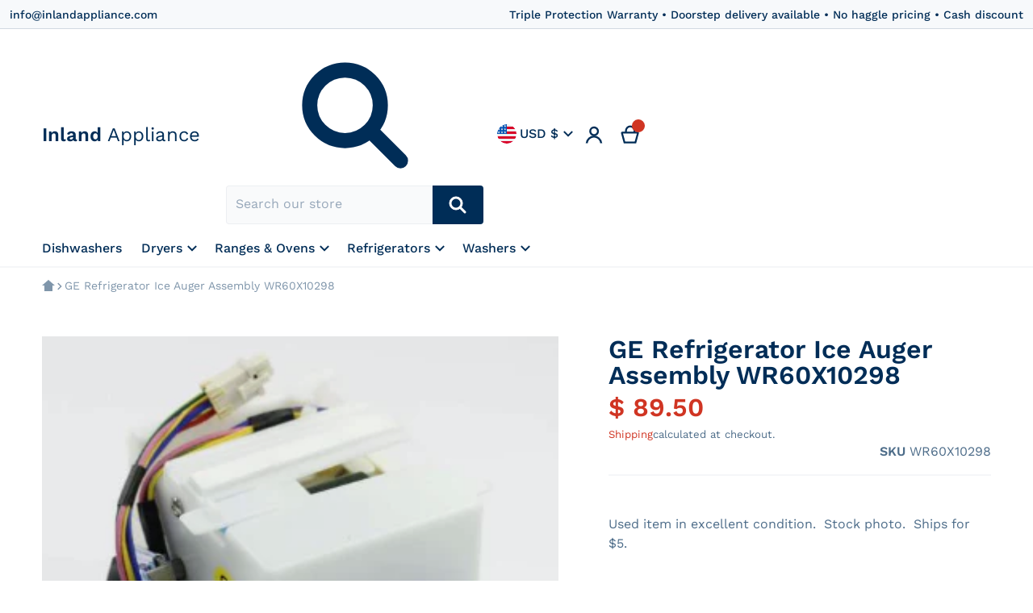

--- FILE ---
content_type: text/html; charset=utf-8
request_url: https://inlandappliance.com/products/ge-refrigerator-ice-auger-assembly-wr60x10298
body_size: 30750
content:
<!doctype html>
<html class="no-js" lang="en" >
  <head>
    <meta charset="utf-8">
    <meta http-equiv="X-UA-Compatible" content="IE=edge">
    <meta name="viewport" content="width=device-width,initial-scale=1,maximum-scale=1">
    <meta name="theme-color" content="">
    <link rel="canonical" href="https://inlandappliance.com/products/ge-refrigerator-ice-auger-assembly-wr60x10298">
    <link rel="preconnect" href="https://cdn.shopify.com" crossorigin>

    <link rel="icon" type="image/png" href="//inlandappliance.com/cdn/shop/files/SP32-20150813-144343-300x262.jpg?v=1722200986&width=32">

<link rel="preconnect" href="https://fonts.shopifycdn.com" crossorigin>
    <link rel="preload" as="font" href="//inlandappliance.com/cdn/fonts/work_sans/worksans_n4.b7973b3d07d0ace13de1b1bea9c45759cdbe12cf.woff2" type="font/woff2" crossorigin>

    <link rel="preload" as="font" href="//inlandappliance.com/cdn/fonts/work_sans/worksans_n6.75811c3bd5161ea6e3ceb2d48ca889388f9bd5fe.woff2" type="font/woff2" crossorigin>



    <title>GE Refrigerator Ice Auger Assembly WR60X10298</title>

    
      <meta name="description" content="Used item in excellent condition.  Stock photo.  Ships for $5.">
    

    

<meta property="og:site_name" content="Inland Appliance">
<meta property="og:url" content="https://inlandappliance.com/products/ge-refrigerator-ice-auger-assembly-wr60x10298">
<meta property="og:title" content="GE Refrigerator Ice Auger Assembly WR60X10298">
<meta property="og:type" content="product">
<meta property="og:description" content="Used item in excellent condition.  Stock photo.  Ships for $5."><meta property="og:image" content="http://inlandappliance.com/cdn/shop/files/Screenshot2023-06-276.51.11AM.png?v=1740335433">
    <meta property="og:image:secure_url" content="https://inlandappliance.com/cdn/shop/files/Screenshot2023-06-276.51.11AM.png?v=1740335433">
    <meta property="og:image:width" content="323">
    <meta property="og:image:height" content="338"><meta property="og:price:amount" content="89.50">
    <meta property="og:price:currency" content="USD"><meta name="twitter:card" content="summary_large_image">
<meta name="twitter:title" content="GE Refrigerator Ice Auger Assembly WR60X10298">
<meta name="twitter:description" content="Used item in excellent condition.  Stock photo.  Ships for $5.">

    <script async crossorigin fetchpriority="high" src="/cdn/shopifycloud/importmap-polyfill/es-modules-shim.2.4.0.js"></script>
<script type="importmap">
    {
      "imports": {
        
        "deferred": "//inlandappliance.com/cdn/shop/t/16/assets/deferred.js?v=157765194332749608841754348133",
        "deferred-media": "//inlandappliance.com/cdn/shop/t/16/assets/deferred-media.js?v=125068219231173357801754348133",
        "details-disclosure": "//inlandappliance.com/cdn/shop/t/16/assets/details-disclosure.js?v=103835588110269395961754348133",
        "details-modal": "//inlandappliance.com/cdn/shop/t/16/assets/details-modal.js?v=114814142027077578631754348133",
        "fetcher": "//inlandappliance.com/cdn/shop/t/16/assets/fetcher.js?v=161207314499038048651754348133",
        "helper": "//inlandappliance.com/cdn/shop/t/16/assets/helper.js?v=165668895923219223341754348133",
        "html-element-ext": "//inlandappliance.com/cdn/shop/t/16/assets/html-element-ext.js?v=48268051141077018161754348133",
        "menu-drawer": "//inlandappliance.com/cdn/shop/t/16/assets/menu-drawer.js?v=40863003110728960171754348133",
        "modal-dialog": "//inlandappliance.com/cdn/shop/t/16/assets/modal-dialog.js?v=118135718369919690781754348133",
        "tabs": "//inlandappliance.com/cdn/shop/t/16/assets/tabs.js?v=71361136409899155841754348134",
        "variant-selects": "//inlandappliance.com/cdn/shop/t/16/assets/variants.js?v=176720019718838030611754348134",
        "init-reveal-animation": "//inlandappliance.com/cdn/shop/t/16/assets/animate-reveal.js?v=59372884236465656811754348133"
      }
    }
</script>

    <script src="//inlandappliance.com/cdn/shop/t/16/assets/global.js?v=88945847268750930481754348133" defer="defer"></script>
    
    <script>window.performance && window.performance.mark && window.performance.mark('shopify.content_for_header.start');</script><meta id="shopify-digital-wallet" name="shopify-digital-wallet" content="/7889575/digital_wallets/dialog">
<meta name="shopify-checkout-api-token" content="ca92dd62f7dee12148cd55293ee36ec6">
<link rel="alternate" type="application/json+oembed" href="https://inlandappliance.com/products/ge-refrigerator-ice-auger-assembly-wr60x10298.oembed">
<script async="async" src="/checkouts/internal/preloads.js?locale=en-US"></script>
<link rel="preconnect" href="https://shop.app" crossorigin="anonymous">
<script async="async" src="https://shop.app/checkouts/internal/preloads.js?locale=en-US&shop_id=7889575" crossorigin="anonymous"></script>
<script id="shopify-features" type="application/json">{"accessToken":"ca92dd62f7dee12148cd55293ee36ec6","betas":["rich-media-storefront-analytics"],"domain":"inlandappliance.com","predictiveSearch":true,"shopId":7889575,"locale":"en"}</script>
<script>var Shopify = Shopify || {};
Shopify.shop = "turnagain-parts.myshopify.com";
Shopify.locale = "en";
Shopify.currency = {"active":"USD","rate":"1.0"};
Shopify.country = "US";
Shopify.theme = {"name":"Relax","id":139190993066,"schema_name":"Relax","schema_version":"2.5.0","theme_store_id":2477,"role":"main"};
Shopify.theme.handle = "null";
Shopify.theme.style = {"id":null,"handle":null};
Shopify.cdnHost = "inlandappliance.com/cdn";
Shopify.routes = Shopify.routes || {};
Shopify.routes.root = "/";</script>
<script type="module">!function(o){(o.Shopify=o.Shopify||{}).modules=!0}(window);</script>
<script>!function(o){function n(){var o=[];function n(){o.push(Array.prototype.slice.apply(arguments))}return n.q=o,n}var t=o.Shopify=o.Shopify||{};t.loadFeatures=n(),t.autoloadFeatures=n()}(window);</script>
<script>
  window.ShopifyPay = window.ShopifyPay || {};
  window.ShopifyPay.apiHost = "shop.app\/pay";
  window.ShopifyPay.redirectState = null;
</script>
<script id="shop-js-analytics" type="application/json">{"pageType":"product"}</script>
<script defer="defer" async type="module" src="//inlandappliance.com/cdn/shopifycloud/shop-js/modules/v2/client.init-shop-cart-sync_DlSlHazZ.en.esm.js"></script>
<script defer="defer" async type="module" src="//inlandappliance.com/cdn/shopifycloud/shop-js/modules/v2/chunk.common_D16XZWos.esm.js"></script>
<script type="module">
  await import("//inlandappliance.com/cdn/shopifycloud/shop-js/modules/v2/client.init-shop-cart-sync_DlSlHazZ.en.esm.js");
await import("//inlandappliance.com/cdn/shopifycloud/shop-js/modules/v2/chunk.common_D16XZWos.esm.js");

  window.Shopify.SignInWithShop?.initShopCartSync?.({"fedCMEnabled":true,"windoidEnabled":true});

</script>
<script defer="defer" async type="module" src="//inlandappliance.com/cdn/shopifycloud/shop-js/modules/v2/client.payment-terms_Bp9K0NXD.en.esm.js"></script>
<script defer="defer" async type="module" src="//inlandappliance.com/cdn/shopifycloud/shop-js/modules/v2/chunk.common_D16XZWos.esm.js"></script>
<script defer="defer" async type="module" src="//inlandappliance.com/cdn/shopifycloud/shop-js/modules/v2/chunk.modal_UwFWkumu.esm.js"></script>
<script type="module">
  await import("//inlandappliance.com/cdn/shopifycloud/shop-js/modules/v2/client.payment-terms_Bp9K0NXD.en.esm.js");
await import("//inlandappliance.com/cdn/shopifycloud/shop-js/modules/v2/chunk.common_D16XZWos.esm.js");
await import("//inlandappliance.com/cdn/shopifycloud/shop-js/modules/v2/chunk.modal_UwFWkumu.esm.js");

  
</script>
<script>
  window.Shopify = window.Shopify || {};
  if (!window.Shopify.featureAssets) window.Shopify.featureAssets = {};
  window.Shopify.featureAssets['shop-js'] = {"shop-cart-sync":["modules/v2/client.shop-cart-sync_DKWYiEUO.en.esm.js","modules/v2/chunk.common_D16XZWos.esm.js"],"init-fed-cm":["modules/v2/client.init-fed-cm_vfPMjZAC.en.esm.js","modules/v2/chunk.common_D16XZWos.esm.js"],"init-shop-email-lookup-coordinator":["modules/v2/client.init-shop-email-lookup-coordinator_CR38P6MB.en.esm.js","modules/v2/chunk.common_D16XZWos.esm.js"],"init-shop-cart-sync":["modules/v2/client.init-shop-cart-sync_DlSlHazZ.en.esm.js","modules/v2/chunk.common_D16XZWos.esm.js"],"shop-cash-offers":["modules/v2/client.shop-cash-offers_CJw4IQ6B.en.esm.js","modules/v2/chunk.common_D16XZWos.esm.js","modules/v2/chunk.modal_UwFWkumu.esm.js"],"shop-toast-manager":["modules/v2/client.shop-toast-manager_BY778Uv6.en.esm.js","modules/v2/chunk.common_D16XZWos.esm.js"],"init-windoid":["modules/v2/client.init-windoid_DVhZdEm3.en.esm.js","modules/v2/chunk.common_D16XZWos.esm.js"],"shop-button":["modules/v2/client.shop-button_D2ZzKUPa.en.esm.js","modules/v2/chunk.common_D16XZWos.esm.js"],"avatar":["modules/v2/client.avatar_BTnouDA3.en.esm.js"],"init-customer-accounts-sign-up":["modules/v2/client.init-customer-accounts-sign-up_CQZUmjGN.en.esm.js","modules/v2/client.shop-login-button_Cu5K-F7X.en.esm.js","modules/v2/chunk.common_D16XZWos.esm.js","modules/v2/chunk.modal_UwFWkumu.esm.js"],"pay-button":["modules/v2/client.pay-button_CcBqbGU7.en.esm.js","modules/v2/chunk.common_D16XZWos.esm.js"],"init-shop-for-new-customer-accounts":["modules/v2/client.init-shop-for-new-customer-accounts_B5DR5JTE.en.esm.js","modules/v2/client.shop-login-button_Cu5K-F7X.en.esm.js","modules/v2/chunk.common_D16XZWos.esm.js","modules/v2/chunk.modal_UwFWkumu.esm.js"],"shop-login-button":["modules/v2/client.shop-login-button_Cu5K-F7X.en.esm.js","modules/v2/chunk.common_D16XZWos.esm.js","modules/v2/chunk.modal_UwFWkumu.esm.js"],"shop-follow-button":["modules/v2/client.shop-follow-button_BX8Slf17.en.esm.js","modules/v2/chunk.common_D16XZWos.esm.js","modules/v2/chunk.modal_UwFWkumu.esm.js"],"init-customer-accounts":["modules/v2/client.init-customer-accounts_DjKkmQ2w.en.esm.js","modules/v2/client.shop-login-button_Cu5K-F7X.en.esm.js","modules/v2/chunk.common_D16XZWos.esm.js","modules/v2/chunk.modal_UwFWkumu.esm.js"],"lead-capture":["modules/v2/client.lead-capture_ChWCg7nV.en.esm.js","modules/v2/chunk.common_D16XZWos.esm.js","modules/v2/chunk.modal_UwFWkumu.esm.js"],"checkout-modal":["modules/v2/client.checkout-modal_DPnpVyv-.en.esm.js","modules/v2/chunk.common_D16XZWos.esm.js","modules/v2/chunk.modal_UwFWkumu.esm.js"],"shop-login":["modules/v2/client.shop-login_leRXJtcZ.en.esm.js","modules/v2/chunk.common_D16XZWos.esm.js","modules/v2/chunk.modal_UwFWkumu.esm.js"],"payment-terms":["modules/v2/client.payment-terms_Bp9K0NXD.en.esm.js","modules/v2/chunk.common_D16XZWos.esm.js","modules/v2/chunk.modal_UwFWkumu.esm.js"]};
</script>
<script>(function() {
  var isLoaded = false;
  function asyncLoad() {
    if (isLoaded) return;
    isLoaded = true;
    var urls = ["https:\/\/static2.rapidsearch.dev\/resultpage.js?shop=turnagain-parts.myshopify.com","\/\/cdn.shopify.com\/proxy\/905b3be13b5aa4e462e82009483dbce78448cdb35c065e4e063a63090619eccd\/shopify-script-tags.s3.eu-west-1.amazonaws.com\/smartseo\/instantpage.js?shop=turnagain-parts.myshopify.com\u0026sp-cache-control=cHVibGljLCBtYXgtYWdlPTkwMA"];
    for (var i = 0; i < urls.length; i++) {
      var s = document.createElement('script');
      s.type = 'text/javascript';
      s.async = true;
      s.src = urls[i];
      var x = document.getElementsByTagName('script')[0];
      x.parentNode.insertBefore(s, x);
    }
  };
  if(window.attachEvent) {
    window.attachEvent('onload', asyncLoad);
  } else {
    window.addEventListener('load', asyncLoad, false);
  }
})();</script>
<script id="__st">var __st={"a":7889575,"offset":-28800,"reqid":"fa83d80c-d26c-4c6d-922a-1d300b82fd8b-1768579733","pageurl":"inlandappliance.com\/products\/ge-refrigerator-ice-auger-assembly-wr60x10298","u":"4e13fca6ad2d","p":"product","rtyp":"product","rid":7790097662122};</script>
<script>window.ShopifyPaypalV4VisibilityTracking = true;</script>
<script id="form-persister">!function(){'use strict';const t='contact',e='new_comment',n=[[t,t],['blogs',e],['comments',e],[t,'customer']],o='password',r='form_key',c=['recaptcha-v3-token','g-recaptcha-response','h-captcha-response',o],s=()=>{try{return window.sessionStorage}catch{return}},i='__shopify_v',u=t=>t.elements[r],a=function(){const t=[...n].map((([t,e])=>`form[action*='/${t}']:not([data-nocaptcha='true']) input[name='form_type'][value='${e}']`)).join(',');var e;return e=t,()=>e?[...document.querySelectorAll(e)].map((t=>t.form)):[]}();function m(t){const e=u(t);a().includes(t)&&(!e||!e.value)&&function(t){try{if(!s())return;!function(t){const e=s();if(!e)return;const n=u(t);if(!n)return;const o=n.value;o&&e.removeItem(o)}(t);const e=Array.from(Array(32),(()=>Math.random().toString(36)[2])).join('');!function(t,e){u(t)||t.append(Object.assign(document.createElement('input'),{type:'hidden',name:r})),t.elements[r].value=e}(t,e),function(t,e){const n=s();if(!n)return;const r=[...t.querySelectorAll(`input[type='${o}']`)].map((({name:t})=>t)),u=[...c,...r],a={};for(const[o,c]of new FormData(t).entries())u.includes(o)||(a[o]=c);n.setItem(e,JSON.stringify({[i]:1,action:t.action,data:a}))}(t,e)}catch(e){console.error('failed to persist form',e)}}(t)}const f=t=>{if('true'===t.dataset.persistBound)return;const e=function(t,e){const n=function(t){return'function'==typeof t.submit?t.submit:HTMLFormElement.prototype.submit}(t).bind(t);return function(){let t;return()=>{t||(t=!0,(()=>{try{e(),n()}catch(t){(t=>{console.error('form submit failed',t)})(t)}})(),setTimeout((()=>t=!1),250))}}()}(t,(()=>{m(t)}));!function(t,e){if('function'==typeof t.submit&&'function'==typeof e)try{t.submit=e}catch{}}(t,e),t.addEventListener('submit',(t=>{t.preventDefault(),e()})),t.dataset.persistBound='true'};!function(){function t(t){const e=(t=>{const e=t.target;return e instanceof HTMLFormElement?e:e&&e.form})(t);e&&m(e)}document.addEventListener('submit',t),document.addEventListener('DOMContentLoaded',(()=>{const e=a();for(const t of e)f(t);var n;n=document.body,new window.MutationObserver((t=>{for(const e of t)if('childList'===e.type&&e.addedNodes.length)for(const t of e.addedNodes)1===t.nodeType&&'FORM'===t.tagName&&a().includes(t)&&f(t)})).observe(n,{childList:!0,subtree:!0,attributes:!1}),document.removeEventListener('submit',t)}))}()}();</script>
<script integrity="sha256-4kQ18oKyAcykRKYeNunJcIwy7WH5gtpwJnB7kiuLZ1E=" data-source-attribution="shopify.loadfeatures" defer="defer" src="//inlandappliance.com/cdn/shopifycloud/storefront/assets/storefront/load_feature-a0a9edcb.js" crossorigin="anonymous"></script>
<script crossorigin="anonymous" defer="defer" src="//inlandappliance.com/cdn/shopifycloud/storefront/assets/shopify_pay/storefront-65b4c6d7.js?v=20250812"></script>
<script data-source-attribution="shopify.dynamic_checkout.dynamic.init">var Shopify=Shopify||{};Shopify.PaymentButton=Shopify.PaymentButton||{isStorefrontPortableWallets:!0,init:function(){window.Shopify.PaymentButton.init=function(){};var t=document.createElement("script");t.src="https://inlandappliance.com/cdn/shopifycloud/portable-wallets/latest/portable-wallets.en.js",t.type="module",document.head.appendChild(t)}};
</script>
<script data-source-attribution="shopify.dynamic_checkout.buyer_consent">
  function portableWalletsHideBuyerConsent(e){var t=document.getElementById("shopify-buyer-consent"),n=document.getElementById("shopify-subscription-policy-button");t&&n&&(t.classList.add("hidden"),t.setAttribute("aria-hidden","true"),n.removeEventListener("click",e))}function portableWalletsShowBuyerConsent(e){var t=document.getElementById("shopify-buyer-consent"),n=document.getElementById("shopify-subscription-policy-button");t&&n&&(t.classList.remove("hidden"),t.removeAttribute("aria-hidden"),n.addEventListener("click",e))}window.Shopify?.PaymentButton&&(window.Shopify.PaymentButton.hideBuyerConsent=portableWalletsHideBuyerConsent,window.Shopify.PaymentButton.showBuyerConsent=portableWalletsShowBuyerConsent);
</script>
<script data-source-attribution="shopify.dynamic_checkout.cart.bootstrap">document.addEventListener("DOMContentLoaded",(function(){function t(){return document.querySelector("shopify-accelerated-checkout-cart, shopify-accelerated-checkout")}if(t())Shopify.PaymentButton.init();else{new MutationObserver((function(e,n){t()&&(Shopify.PaymentButton.init(),n.disconnect())})).observe(document.body,{childList:!0,subtree:!0})}}));
</script>
<link id="shopify-accelerated-checkout-styles" rel="stylesheet" media="screen" href="https://inlandappliance.com/cdn/shopifycloud/portable-wallets/latest/accelerated-checkout-backwards-compat.css" crossorigin="anonymous">
<style id="shopify-accelerated-checkout-cart">
        #shopify-buyer-consent {
  margin-top: 1em;
  display: inline-block;
  width: 100%;
}

#shopify-buyer-consent.hidden {
  display: none;
}

#shopify-subscription-policy-button {
  background: none;
  border: none;
  padding: 0;
  text-decoration: underline;
  font-size: inherit;
  cursor: pointer;
}

#shopify-subscription-policy-button::before {
  box-shadow: none;
}

      </style>

<script>window.performance && window.performance.mark && window.performance.mark('shopify.content_for_header.end');</script>

    

<style>
    @font-face {
  font-family: "Work Sans";
  font-weight: 400;
  font-style: normal;
  font-display: swap;
  src: url("//inlandappliance.com/cdn/fonts/work_sans/worksans_n4.b7973b3d07d0ace13de1b1bea9c45759cdbe12cf.woff2") format("woff2"),
       url("//inlandappliance.com/cdn/fonts/work_sans/worksans_n4.cf5ceb1e6d373a9505e637c1aff0a71d0959556d.woff") format("woff");
}

    @font-face {
  font-family: "Work Sans";
  font-weight: 700;
  font-style: normal;
  font-display: swap;
  src: url("//inlandappliance.com/cdn/fonts/work_sans/worksans_n7.e2cf5bd8f2c7e9d30c030f9ea8eafc69f5a92f7b.woff2") format("woff2"),
       url("//inlandappliance.com/cdn/fonts/work_sans/worksans_n7.20f1c80359e7f7b4327b81543e1acb5c32cd03cd.woff") format("woff");
}

    @font-face {
  font-family: "Work Sans";
  font-weight: 600;
  font-style: normal;
  font-display: swap;
  src: url("//inlandappliance.com/cdn/fonts/work_sans/worksans_n6.75811c3bd5161ea6e3ceb2d48ca889388f9bd5fe.woff2") format("woff2"),
       url("//inlandappliance.com/cdn/fonts/work_sans/worksans_n6.defcf26f28f3fa3df4555714d3f2e0f1217d7772.woff") format("woff");
}

    @font-face {
  font-family: "Work Sans";
  font-weight: 500;
  font-style: normal;
  font-display: swap;
  src: url("//inlandappliance.com/cdn/fonts/work_sans/worksans_n5.42fc03d7028ac0f31a2ddf10d4a2904a7483a1c4.woff2") format("woff2"),
       url("//inlandappliance.com/cdn/fonts/work_sans/worksans_n5.1f79bf93aa21696aa0428c88e39fb9f946295341.woff") format("woff");
}

    @font-face {
  font-family: "Work Sans";
  font-weight: 400;
  font-style: italic;
  font-display: swap;
  src: url("//inlandappliance.com/cdn/fonts/work_sans/worksans_i4.16ff51e3e71fc1d09ff97b9ff9ccacbeeb384ec4.woff2") format("woff2"),
       url("//inlandappliance.com/cdn/fonts/work_sans/worksans_i4.ed4a1418cba5b7f04f79e4d5c8a5f1a6bd34f23b.woff") format("woff");
}

    @font-face {
  font-family: "Work Sans";
  font-weight: 700;
  font-style: italic;
  font-display: swap;
  src: url("//inlandappliance.com/cdn/fonts/work_sans/worksans_i7.7cdba6320b03c03dcaa365743a4e0e729fe97e54.woff2") format("woff2"),
       url("//inlandappliance.com/cdn/fonts/work_sans/worksans_i7.42a9f4016982495f4c0b0fb3dc64cf8f2d0c3eaa.woff") format("woff");
}

    @font-face {
  font-family: "Work Sans";
  font-weight: 600;
  font-style: normal;
  font-display: swap;
  src: url("//inlandappliance.com/cdn/fonts/work_sans/worksans_n6.75811c3bd5161ea6e3ceb2d48ca889388f9bd5fe.woff2") format("woff2"),
       url("//inlandappliance.com/cdn/fonts/work_sans/worksans_n6.defcf26f28f3fa3df4555714d3f2e0f1217d7772.woff") format("woff");
}

    
      :root,
        .color-scheme-1 {
          --color-section-text: #002D57;--color-section-background-rgb: 255, 255, 255;--color-section-background: var(--color-section-background-gradient, rgba(var(--color-section-background-rgb), 1.0));
          --color-section-button-text: #FFFFFF;
          --color-section-button-background: #D04838;
          --color-section-links: #D03523;
          --color-icons-elements: #D03523;
          #FFFFFF
        }
        .color-scheme-1 .button--secondary {
          --color-section-button-text: #FFFFFF;
          --color-section-button-background: #002D57;
        }
    
      
        .color-scheme-2 {
          --color-section-text: #A74A2F;--color-section-background-rgb: 253, 224, 179;--color-section-background: var(--color-section-background-gradient, rgba(var(--color-section-background-rgb), 1.0));
          --color-section-button-text: ;
          --color-section-button-background: ;
          --color-section-links: #D03523;
          --color-icons-elements: #FDE0B3;
          #FDE0B3
        }
        .color-scheme-2 .button--secondary {
          --color-section-button-text: ;
          --color-section-button-background: ;
        }
    
      
        .color-scheme-3 {
          --color-section-text: #002D57;--color-section-background-rgb: 245, 246, 248;--color-section-background: var(--color-section-background-gradient, rgba(var(--color-section-background-rgb), 1.0));
          --color-section-button-text: #FFFFFF;
          --color-section-button-background: #D04838;
          --color-section-links: #D03523;
          --color-icons-elements: #FDE0B3;
          #F5F6F8
        }
        .color-scheme-3 .button--secondary {
          --color-section-button-text: ;
          --color-section-button-background: ;
        }
    
      
        .color-scheme-4 {
          --color-section-text: #002D57;--color-section-background-rgb: 244, 244, 245;--color-section-background: var(--color-section-background-gradient, rgba(var(--color-section-background-rgb), 1.0));
          --color-section-button-text: #FFFFFF;
          --color-section-button-background: #D04838;
          --color-section-links: #D03523;
          --color-icons-elements: #FDE0B3;
          #F4F4F5
        }
        .color-scheme-4 .button--secondary {
          --color-section-button-text: ;
          --color-section-button-background: ;
        }
    
      
        .color-scheme-5 {
          --color-section-text: #FFFFFF;--color-section-background-rgb: 208, 72, 56;--color-section-background: var(--color-section-background-gradient, rgba(var(--color-section-background-rgb), 1.0));
          --color-section-button-text: #FFFFFF;
          --color-section-button-background: #002D57;
          --color-section-links: #D03523;
          --color-icons-elements: #FFFFFF;
          #D04838
        }
        .color-scheme-5 .button--secondary {
          --color-section-button-text: ;
          --color-section-button-background: ;
        }
    
      
        .color-scheme-6 {
          --color-section-text: #FFFFFF;--color-section-background-rgb: 36, 90, 102;--color-section-background: var(--color-section-background-gradient, rgba(var(--color-section-background-rgb), 1.0));
          --color-section-button-text: #FFFFFF;
          --color-section-button-background: #002D57;
          --color-section-links: #D03523;
          --color-icons-elements: #FFFFFF;
          #245a66
        }
        .color-scheme-6 .button--secondary {
          --color-section-button-text: ;
          --color-section-button-background: ;
        }
    
    :root {
      --font-body-family: "Work Sans", sans-serif;
      --font-body-style: normal;
      --font-body-weight: 400;
      --font-body-size: 16;

      --font-heading-family: "Work Sans", sans-serif;
      --font-heading-style: normal;
      --font-heading-weight: 600;
      --font-heading-size: 36;

      --color-base-text: #002D57;
      --color-base-text-rgb: 0, 45, 87;
      --color-base-background-1: #FFFFFF;
      --color-base-background-1-rgb: 255, 255, 255;
      --color-base-background-2: #F4F4F5;
      --color-base-background-2-rgb: 244, 244, 245;
      --color-base-link: #D03523;
      --color-base-link-rgb: 208, 53, 35;
      --color-base-accent-1: #D03523;
      --color-base-accent-1-rgb: 208, 53, 35;
      --color-base-accent-1-inverse: #ffffff;
      --color-base-accent-1-inverse-rgb: 255, 255, 255;
      --color-base-accent-2: #227F88;
      --color-base-accent-2-rgb: 34, 127, 136;
      --color-base-accent-2-inverse: #ffffff;
      --color-base-accent-2-inverse-rgb: 255, 255, 255;

      --color-price-final: #D03523;
      --color-base-arrow: ;

      --icon-size: 24px;
      --heading-line--height: max(0.125em, 4px);

      --header-top--background-color: #F7F9FB;
      --header--text-color: #002D57;
      --header--text-color-rgb: 0, 45, 87;
      --header--background-color: #ffffff;
      --header--text-hover-color-rgb: , , ;

      font-size: 16px;
    }

    html {
      box-sizing: border-box;
      height: 100%;
    }

    .shopify-section .dynamic-page-width {
      max-width: 1200px;
      margin: 0 auto;
      padding-left: .75rem;
      padding-right: .75rem;
    }

    .shopify-section .full--width {
      max-width: 100%;
      padding-left: .75rem;
      padding-right: .75rem;
    }

    #MainContent .lighter {
      font-weight: 400;
    }
</style>

    <style>
    
:root {
      --color-tag-foreground: #27acae;
      --color-tag-background: #ffffff;
      --product-card--border-radius: 4px;
    }

    .slider--mobile {
      /* Fix to prevent horizontal scroll on page load. */
      /* Almost every page has some kind of slider. */
      display: flex;
      overflow-x: hidden;
    }

    .badge {
      border-radius: 1rem;
    }

    .badge-onsale {
      background: ;
      color: ;
    }

    .badge-soldout {
      background: #e5eaee;
      color: #002d57;
    }

    .grid-item {
      flex-shrink: 0;
    }

    .grid-item .item-image {
      position: relative;
      width: 100%;
    }

    .grid-item .item-vendor {
      color: var(--color-foreground-40);
      word-break: break-all;
    }

    .grid-item .item-title {
      display: -webkit-box;
      font-weight: 500;
      line-height: 140%;
      overflow: hidden;
      -webkit-box-orient: vertical;
      -webkit-line-clamp: 2;
      word-break: break-word;
    }

    .item-actions-wrapper > button {
      padding: .25rem .5rem;
      max-width: 100%;
    }

    .item-actions-wrapper > button span {
      overflow: hidden;
      text-overflow: ellipsis;
      white-space: nowrap;
    }

    [data-mode="grid"] .item-details-wrapper {
      font-size: calc(1rem - 1px);
      line-height: 1.25rem;
    }

    [data-mode="grid"] .grid-item .item-vendor {
      margin: .5rem 0 -.5rem;
    }

    [data-mode="grid"] .grid-item .item-title {
      font-weight: 600;
      margin: .75rem 0;
    }

    [data-mode="grid"] .grid-item .item-price {
      align-items: center;
      display: flex;
      flex-wrap: wrap;
    }

    [data-mode="grid"] .item-price .price {
      font-size: calc(1em + 2px);
    }

    [data-mode="grid"] .item-price .label.visually-hidden + .price--final {
      font-size: var(--mode-grid__item__price-final__font-size, 1.25rem);
      font-weight: 600;
    }

    [data-mode="grid"] .item-actions-wrapper {
      --grid-item--actions-wrapper__space: 5%;
      position: absolute;
      display: flex;
      flex-direction: column;
      gap: .5rem;
      padding: .25rem;
      right: var(--grid-item--actions-wrapper__space);
      bottom: var(--grid-item--actions-wrapper__space);
      z-index: 10;
    }

    [data-mode="grid"] .item-actions-wrapper :is(button, .button) {
      border-radius: 999px;
      border-width: 1px;
      height: 2.5rem;
      overflow: clip;
      width: 2.5rem;
    }

    [data-mode="grid"] .item-actions-wrapper :is([name=add][form^="product-form"], quick-view[data-action=to-cart] > [name=view]) {
      --color-button-background: var(--color-base-accent-1-inverse);
      --color-button-text: var(--color-base-accent-1);
    }

    [data-mode="grid"] .item-price--with-label .label,
    [data-mode="grid"] .item-actions-wrapper button .text {
      height: 0;
      opacity: 0;
      overflow: clip;
      position: absolute;
      width: 0;
    }

    [data-mode="grid"] squama-item:not([data-status="ready"]) .item-date ~ .item-author,
    .grid-item .spr-badge[data-rating="0.0"],
    [data-mode="list"] .item-actions-wrapper :is(.icon-cart, .icon-eye, .icon-compare) {
      display: none;
    }

    squama-item .item-link:before {
      --grid-item__background-color: ;
      background: var(--grid-item__background-color, var(--color-background));
    }

    [data-mode=grid] squama-item:after {
      content: none!important;
    }

    .article-card__content {
      background: var(--color-foreground-4);
    }
    
    @media (hover: hover) {
      squama-item {
        overflow: hidden;
      }
    }

    /* slider buttons */
    .slider-buttons {
      margin-top: 2rem;
    }

    .slider-buttons .slider__button {
      min-width: auto;
      border: 1px solid #E0E0E0;
      border-radius: 50%;
      margin: 0 0.5rem;
      background: transparent;
      padding: .7rem;
    }

    .slider-buttons .slider__button > svg {
      width: var(--icon-size);
      height: var(--icon-size);
    }

    .slider-counter {
      display: none
    }
    /* end slider buttons */
</style>

<style media="all and (max-width: 768px)">
    
    
</style>

<style media="all and (min-width: 768px)">
    [data-mode="list"] .grid-item .item-title {
      -webkit-line-clamp: initial;
    }
</style>

<style media="all and (min-width: 990px)">
    .magazine .slider-buttons,
    .classic .slider-buttons {
      display: none;
    }

    [data-mode="grid"][data-columns="2"],
    [data-mode="grid"][data-columns="3"],
    [data-mode="grid"][data-columns="4"]{
      --mode-grid__item__price-final__font-size: 1.5rem;
    }

    [data-mode="grid"] .grid-item .item-title {
      -webkit-line-clamp: 2;
    }

    [data-mode="grid"] .grid-item .item-price {
      min-height: auto;
      width: 100%;
    }

    [data-mode="grid"] .item-price--with-label .label {
      height: auto;
      opacity: 1;
      position: static;
      width: auto;
    }

    [data-mode="grid"] .item-actions-wrapper > button .text {
      font-size: calc(1rem - 2px);
    }
</style>

<style media="(hover: hover)">
    [data-mode="grid"] .item-actions-wrapper {
      overflow: hidden;
    }

    [data-mode="grid"] .item-actions-wrapper > * {
      transform: translateY(calc(100% + .5rem));
      opacity: 0;
    }
</style>

<!-- footer -->
<style>
    .footer-content > .wrapper {
      display: flex;
      justify-content: space-between;
      flex-direction: column-reverse;
      gap: 1.5rem;
    }

    .newsletter-form__field-wrapper,
    .footer-contacts__address {
      position: relative;
      display: flex;
      flex-direction: column;
    }
    .footer-contacts__social {
      display: flex;
      flex-wrap: wrap;
      margin: 0 -.375rem;
    }

    .footer-contacts__social a {
      padding: .375rem;
    }

    .footer-contacts__social a svg {
      fill: #7A8FA3;
      height: 2rem;
      width: 2rem;
    }

    @media screen and (min-width: 990px) {
      .footer-content > .wrapper {
        flex-direction: row;
      }

      .footer__payment {
        position: absolute;
        bottom: -1rem;
      }

      #main-collection-filters[data-facets-position="left"],
      #main-collection-filters[data-facets-position="left-open"],
      #main-collection-filters[data-facets-position="right"],
      #main-collection-filters[data-facets-position="right-open"] {
        background: var(--color-foreground-8);
      }
    }
</style>

    <link href="//inlandappliance.com/cdn/shop/t/16/assets/styles.css?v=70627281446837110561754348135" rel="stylesheet" type="text/css" media="all" />
    

    <script>
      document.documentElement.className = document.documentElement.className.replace('no-js', 'js');

      function debounce(fn, wait) {
        let t;
        return (...args) => {
          clearTimeout(t);
          t = setTimeout(() => fn.apply(this, args), wait);
        };
      };

      async function addStylesheet(href, onload) {
        if (window.assets.css.indexOf(href) !== -1) {
          onload && onload();
          return;
        }

        window.assets.css.push(href);
        document.head.appendChild(
          Object.assign(
            document.createElement('link'),
            { href, rel: 'stylesheet', onload }
          )
        );
      }

      window.assets = {css:[]};
    </script>
    <noscript>
      <link href="//inlandappliance.com/cdn/shop/t/16/assets/component-swatches.css?v=115765506976826769371754348134" rel="stylesheet" type="text/css" media="all" />
    </noscript>
    


  <script type="text/javascript">
    window.RapidSearchAdmin = false;
  </script>


<!-- BEGIN app block: shopify://apps/smart-seo/blocks/smartseo/7b0a6064-ca2e-4392-9a1d-8c43c942357b --><meta name="smart-seo-integrated" content="true" /><!-- metatagsSavedToSEOFields: true --><!-- END app block --><!-- BEGIN app block: shopify://apps/simprosys-google-shopping-feed/blocks/core_settings_block/1f0b859e-9fa6-4007-97e8-4513aff5ff3b --><!-- BEGIN: GSF App Core Tags & Scripts by Simprosys Google Shopping Feed -->









<!-- END: GSF App Core Tags & Scripts by Simprosys Google Shopping Feed -->
<!-- END app block --><link href="https://monorail-edge.shopifysvc.com" rel="dns-prefetch">
<script>(function(){if ("sendBeacon" in navigator && "performance" in window) {try {var session_token_from_headers = performance.getEntriesByType('navigation')[0].serverTiming.find(x => x.name == '_s').description;} catch {var session_token_from_headers = undefined;}var session_cookie_matches = document.cookie.match(/_shopify_s=([^;]*)/);var session_token_from_cookie = session_cookie_matches && session_cookie_matches.length === 2 ? session_cookie_matches[1] : "";var session_token = session_token_from_headers || session_token_from_cookie || "";function handle_abandonment_event(e) {var entries = performance.getEntries().filter(function(entry) {return /monorail-edge.shopifysvc.com/.test(entry.name);});if (!window.abandonment_tracked && entries.length === 0) {window.abandonment_tracked = true;var currentMs = Date.now();var navigation_start = performance.timing.navigationStart;var payload = {shop_id: 7889575,url: window.location.href,navigation_start,duration: currentMs - navigation_start,session_token,page_type: "product"};window.navigator.sendBeacon("https://monorail-edge.shopifysvc.com/v1/produce", JSON.stringify({schema_id: "online_store_buyer_site_abandonment/1.1",payload: payload,metadata: {event_created_at_ms: currentMs,event_sent_at_ms: currentMs}}));}}window.addEventListener('pagehide', handle_abandonment_event);}}());</script>
<script id="web-pixels-manager-setup">(function e(e,d,r,n,o){if(void 0===o&&(o={}),!Boolean(null===(a=null===(i=window.Shopify)||void 0===i?void 0:i.analytics)||void 0===a?void 0:a.replayQueue)){var i,a;window.Shopify=window.Shopify||{};var t=window.Shopify;t.analytics=t.analytics||{};var s=t.analytics;s.replayQueue=[],s.publish=function(e,d,r){return s.replayQueue.push([e,d,r]),!0};try{self.performance.mark("wpm:start")}catch(e){}var l=function(){var e={modern:/Edge?\/(1{2}[4-9]|1[2-9]\d|[2-9]\d{2}|\d{4,})\.\d+(\.\d+|)|Firefox\/(1{2}[4-9]|1[2-9]\d|[2-9]\d{2}|\d{4,})\.\d+(\.\d+|)|Chrom(ium|e)\/(9{2}|\d{3,})\.\d+(\.\d+|)|(Maci|X1{2}).+ Version\/(15\.\d+|(1[6-9]|[2-9]\d|\d{3,})\.\d+)([,.]\d+|)( \(\w+\)|)( Mobile\/\w+|) Safari\/|Chrome.+OPR\/(9{2}|\d{3,})\.\d+\.\d+|(CPU[ +]OS|iPhone[ +]OS|CPU[ +]iPhone|CPU IPhone OS|CPU iPad OS)[ +]+(15[._]\d+|(1[6-9]|[2-9]\d|\d{3,})[._]\d+)([._]\d+|)|Android:?[ /-](13[3-9]|1[4-9]\d|[2-9]\d{2}|\d{4,})(\.\d+|)(\.\d+|)|Android.+Firefox\/(13[5-9]|1[4-9]\d|[2-9]\d{2}|\d{4,})\.\d+(\.\d+|)|Android.+Chrom(ium|e)\/(13[3-9]|1[4-9]\d|[2-9]\d{2}|\d{4,})\.\d+(\.\d+|)|SamsungBrowser\/([2-9]\d|\d{3,})\.\d+/,legacy:/Edge?\/(1[6-9]|[2-9]\d|\d{3,})\.\d+(\.\d+|)|Firefox\/(5[4-9]|[6-9]\d|\d{3,})\.\d+(\.\d+|)|Chrom(ium|e)\/(5[1-9]|[6-9]\d|\d{3,})\.\d+(\.\d+|)([\d.]+$|.*Safari\/(?![\d.]+ Edge\/[\d.]+$))|(Maci|X1{2}).+ Version\/(10\.\d+|(1[1-9]|[2-9]\d|\d{3,})\.\d+)([,.]\d+|)( \(\w+\)|)( Mobile\/\w+|) Safari\/|Chrome.+OPR\/(3[89]|[4-9]\d|\d{3,})\.\d+\.\d+|(CPU[ +]OS|iPhone[ +]OS|CPU[ +]iPhone|CPU IPhone OS|CPU iPad OS)[ +]+(10[._]\d+|(1[1-9]|[2-9]\d|\d{3,})[._]\d+)([._]\d+|)|Android:?[ /-](13[3-9]|1[4-9]\d|[2-9]\d{2}|\d{4,})(\.\d+|)(\.\d+|)|Mobile Safari.+OPR\/([89]\d|\d{3,})\.\d+\.\d+|Android.+Firefox\/(13[5-9]|1[4-9]\d|[2-9]\d{2}|\d{4,})\.\d+(\.\d+|)|Android.+Chrom(ium|e)\/(13[3-9]|1[4-9]\d|[2-9]\d{2}|\d{4,})\.\d+(\.\d+|)|Android.+(UC? ?Browser|UCWEB|U3)[ /]?(15\.([5-9]|\d{2,})|(1[6-9]|[2-9]\d|\d{3,})\.\d+)\.\d+|SamsungBrowser\/(5\.\d+|([6-9]|\d{2,})\.\d+)|Android.+MQ{2}Browser\/(14(\.(9|\d{2,})|)|(1[5-9]|[2-9]\d|\d{3,})(\.\d+|))(\.\d+|)|K[Aa][Ii]OS\/(3\.\d+|([4-9]|\d{2,})\.\d+)(\.\d+|)/},d=e.modern,r=e.legacy,n=navigator.userAgent;return n.match(d)?"modern":n.match(r)?"legacy":"unknown"}(),u="modern"===l?"modern":"legacy",c=(null!=n?n:{modern:"",legacy:""})[u],f=function(e){return[e.baseUrl,"/wpm","/b",e.hashVersion,"modern"===e.buildTarget?"m":"l",".js"].join("")}({baseUrl:d,hashVersion:r,buildTarget:u}),m=function(e){var d=e.version,r=e.bundleTarget,n=e.surface,o=e.pageUrl,i=e.monorailEndpoint;return{emit:function(e){var a=e.status,t=e.errorMsg,s=(new Date).getTime(),l=JSON.stringify({metadata:{event_sent_at_ms:s},events:[{schema_id:"web_pixels_manager_load/3.1",payload:{version:d,bundle_target:r,page_url:o,status:a,surface:n,error_msg:t},metadata:{event_created_at_ms:s}}]});if(!i)return console&&console.warn&&console.warn("[Web Pixels Manager] No Monorail endpoint provided, skipping logging."),!1;try{return self.navigator.sendBeacon.bind(self.navigator)(i,l)}catch(e){}var u=new XMLHttpRequest;try{return u.open("POST",i,!0),u.setRequestHeader("Content-Type","text/plain"),u.send(l),!0}catch(e){return console&&console.warn&&console.warn("[Web Pixels Manager] Got an unhandled error while logging to Monorail."),!1}}}}({version:r,bundleTarget:l,surface:e.surface,pageUrl:self.location.href,monorailEndpoint:e.monorailEndpoint});try{o.browserTarget=l,function(e){var d=e.src,r=e.async,n=void 0===r||r,o=e.onload,i=e.onerror,a=e.sri,t=e.scriptDataAttributes,s=void 0===t?{}:t,l=document.createElement("script"),u=document.querySelector("head"),c=document.querySelector("body");if(l.async=n,l.src=d,a&&(l.integrity=a,l.crossOrigin="anonymous"),s)for(var f in s)if(Object.prototype.hasOwnProperty.call(s,f))try{l.dataset[f]=s[f]}catch(e){}if(o&&l.addEventListener("load",o),i&&l.addEventListener("error",i),u)u.appendChild(l);else{if(!c)throw new Error("Did not find a head or body element to append the script");c.appendChild(l)}}({src:f,async:!0,onload:function(){if(!function(){var e,d;return Boolean(null===(d=null===(e=window.Shopify)||void 0===e?void 0:e.analytics)||void 0===d?void 0:d.initialized)}()){var d=window.webPixelsManager.init(e)||void 0;if(d){var r=window.Shopify.analytics;r.replayQueue.forEach((function(e){var r=e[0],n=e[1],o=e[2];d.publishCustomEvent(r,n,o)})),r.replayQueue=[],r.publish=d.publishCustomEvent,r.visitor=d.visitor,r.initialized=!0}}},onerror:function(){return m.emit({status:"failed",errorMsg:"".concat(f," has failed to load")})},sri:function(e){var d=/^sha384-[A-Za-z0-9+/=]+$/;return"string"==typeof e&&d.test(e)}(c)?c:"",scriptDataAttributes:o}),m.emit({status:"loading"})}catch(e){m.emit({status:"failed",errorMsg:(null==e?void 0:e.message)||"Unknown error"})}}})({shopId: 7889575,storefrontBaseUrl: "https://inlandappliance.com",extensionsBaseUrl: "https://extensions.shopifycdn.com/cdn/shopifycloud/web-pixels-manager",monorailEndpoint: "https://monorail-edge.shopifysvc.com/unstable/produce_batch",surface: "storefront-renderer",enabledBetaFlags: ["2dca8a86"],webPixelsConfigList: [{"id":"1161658538","configuration":"{\"account_ID\":\"26711\",\"google_analytics_tracking_tag\":\"1\",\"measurement_id\":\"2\",\"api_secret\":\"3\",\"shop_settings\":\"{\\\"custom_pixel_script\\\":\\\"https:\\\\\\\/\\\\\\\/storage.googleapis.com\\\\\\\/gsf-scripts\\\\\\\/custom-pixels\\\\\\\/turnagain-parts.js\\\"}\"}","eventPayloadVersion":"v1","runtimeContext":"LAX","scriptVersion":"c6b888297782ed4a1cba19cda43d6625","type":"APP","apiClientId":1558137,"privacyPurposes":[],"dataSharingAdjustments":{"protectedCustomerApprovalScopes":["read_customer_address","read_customer_email","read_customer_name","read_customer_personal_data","read_customer_phone"]}},{"id":"680198314","configuration":"{\"storeId\":\"turnagain-parts.myshopify.com\"}","eventPayloadVersion":"v1","runtimeContext":"STRICT","scriptVersion":"e7ff4835c2df0be089f361b898b8b040","type":"APP","apiClientId":3440817,"privacyPurposes":["ANALYTICS"],"dataSharingAdjustments":{"protectedCustomerApprovalScopes":["read_customer_personal_data"]}},{"id":"63766698","eventPayloadVersion":"v1","runtimeContext":"LAX","scriptVersion":"1","type":"CUSTOM","privacyPurposes":["ANALYTICS"],"name":"Google Analytics tag (migrated)"},{"id":"shopify-app-pixel","configuration":"{}","eventPayloadVersion":"v1","runtimeContext":"STRICT","scriptVersion":"0450","apiClientId":"shopify-pixel","type":"APP","privacyPurposes":["ANALYTICS","MARKETING"]},{"id":"shopify-custom-pixel","eventPayloadVersion":"v1","runtimeContext":"LAX","scriptVersion":"0450","apiClientId":"shopify-pixel","type":"CUSTOM","privacyPurposes":["ANALYTICS","MARKETING"]}],isMerchantRequest: false,initData: {"shop":{"name":"Inland Appliance","paymentSettings":{"currencyCode":"USD"},"myshopifyDomain":"turnagain-parts.myshopify.com","countryCode":"US","storefrontUrl":"https:\/\/inlandappliance.com"},"customer":null,"cart":null,"checkout":null,"productVariants":[{"price":{"amount":89.5,"currencyCode":"USD"},"product":{"title":"GE Refrigerator Ice Auger Assembly WR60X10298","vendor":"GE","id":"7790097662122","untranslatedTitle":"GE Refrigerator Ice Auger Assembly WR60X10298","url":"\/products\/ge-refrigerator-ice-auger-assembly-wr60x10298","type":"used"},"id":"44902239371434","image":{"src":"\/\/inlandappliance.com\/cdn\/shop\/files\/Screenshot2023-06-276.51.11AM.png?v=1740335433"},"sku":"WR60X10298","title":"Default Title","untranslatedTitle":"Default Title"}],"purchasingCompany":null},},"https://inlandappliance.com/cdn","fcfee988w5aeb613cpc8e4bc33m6693e112",{"modern":"","legacy":""},{"shopId":"7889575","storefrontBaseUrl":"https:\/\/inlandappliance.com","extensionBaseUrl":"https:\/\/extensions.shopifycdn.com\/cdn\/shopifycloud\/web-pixels-manager","surface":"storefront-renderer","enabledBetaFlags":"[\"2dca8a86\"]","isMerchantRequest":"false","hashVersion":"fcfee988w5aeb613cpc8e4bc33m6693e112","publish":"custom","events":"[[\"page_viewed\",{}],[\"product_viewed\",{\"productVariant\":{\"price\":{\"amount\":89.5,\"currencyCode\":\"USD\"},\"product\":{\"title\":\"GE Refrigerator Ice Auger Assembly WR60X10298\",\"vendor\":\"GE\",\"id\":\"7790097662122\",\"untranslatedTitle\":\"GE Refrigerator Ice Auger Assembly WR60X10298\",\"url\":\"\/products\/ge-refrigerator-ice-auger-assembly-wr60x10298\",\"type\":\"used\"},\"id\":\"44902239371434\",\"image\":{\"src\":\"\/\/inlandappliance.com\/cdn\/shop\/files\/Screenshot2023-06-276.51.11AM.png?v=1740335433\"},\"sku\":\"WR60X10298\",\"title\":\"Default Title\",\"untranslatedTitle\":\"Default Title\"}}]]"});</script><script>
  window.ShopifyAnalytics = window.ShopifyAnalytics || {};
  window.ShopifyAnalytics.meta = window.ShopifyAnalytics.meta || {};
  window.ShopifyAnalytics.meta.currency = 'USD';
  var meta = {"product":{"id":7790097662122,"gid":"gid:\/\/shopify\/Product\/7790097662122","vendor":"GE","type":"used","handle":"ge-refrigerator-ice-auger-assembly-wr60x10298","variants":[{"id":44902239371434,"price":8950,"name":"GE Refrigerator Ice Auger Assembly WR60X10298","public_title":null,"sku":"WR60X10298"}],"remote":false},"page":{"pageType":"product","resourceType":"product","resourceId":7790097662122,"requestId":"fa83d80c-d26c-4c6d-922a-1d300b82fd8b-1768579733"}};
  for (var attr in meta) {
    window.ShopifyAnalytics.meta[attr] = meta[attr];
  }
</script>
<script class="analytics">
  (function () {
    var customDocumentWrite = function(content) {
      var jquery = null;

      if (window.jQuery) {
        jquery = window.jQuery;
      } else if (window.Checkout && window.Checkout.$) {
        jquery = window.Checkout.$;
      }

      if (jquery) {
        jquery('body').append(content);
      }
    };

    var hasLoggedConversion = function(token) {
      if (token) {
        return document.cookie.indexOf('loggedConversion=' + token) !== -1;
      }
      return false;
    }

    var setCookieIfConversion = function(token) {
      if (token) {
        var twoMonthsFromNow = new Date(Date.now());
        twoMonthsFromNow.setMonth(twoMonthsFromNow.getMonth() + 2);

        document.cookie = 'loggedConversion=' + token + '; expires=' + twoMonthsFromNow;
      }
    }

    var trekkie = window.ShopifyAnalytics.lib = window.trekkie = window.trekkie || [];
    if (trekkie.integrations) {
      return;
    }
    trekkie.methods = [
      'identify',
      'page',
      'ready',
      'track',
      'trackForm',
      'trackLink'
    ];
    trekkie.factory = function(method) {
      return function() {
        var args = Array.prototype.slice.call(arguments);
        args.unshift(method);
        trekkie.push(args);
        return trekkie;
      };
    };
    for (var i = 0; i < trekkie.methods.length; i++) {
      var key = trekkie.methods[i];
      trekkie[key] = trekkie.factory(key);
    }
    trekkie.load = function(config) {
      trekkie.config = config || {};
      trekkie.config.initialDocumentCookie = document.cookie;
      var first = document.getElementsByTagName('script')[0];
      var script = document.createElement('script');
      script.type = 'text/javascript';
      script.onerror = function(e) {
        var scriptFallback = document.createElement('script');
        scriptFallback.type = 'text/javascript';
        scriptFallback.onerror = function(error) {
                var Monorail = {
      produce: function produce(monorailDomain, schemaId, payload) {
        var currentMs = new Date().getTime();
        var event = {
          schema_id: schemaId,
          payload: payload,
          metadata: {
            event_created_at_ms: currentMs,
            event_sent_at_ms: currentMs
          }
        };
        return Monorail.sendRequest("https://" + monorailDomain + "/v1/produce", JSON.stringify(event));
      },
      sendRequest: function sendRequest(endpointUrl, payload) {
        // Try the sendBeacon API
        if (window && window.navigator && typeof window.navigator.sendBeacon === 'function' && typeof window.Blob === 'function' && !Monorail.isIos12()) {
          var blobData = new window.Blob([payload], {
            type: 'text/plain'
          });

          if (window.navigator.sendBeacon(endpointUrl, blobData)) {
            return true;
          } // sendBeacon was not successful

        } // XHR beacon

        var xhr = new XMLHttpRequest();

        try {
          xhr.open('POST', endpointUrl);
          xhr.setRequestHeader('Content-Type', 'text/plain');
          xhr.send(payload);
        } catch (e) {
          console.log(e);
        }

        return false;
      },
      isIos12: function isIos12() {
        return window.navigator.userAgent.lastIndexOf('iPhone; CPU iPhone OS 12_') !== -1 || window.navigator.userAgent.lastIndexOf('iPad; CPU OS 12_') !== -1;
      }
    };
    Monorail.produce('monorail-edge.shopifysvc.com',
      'trekkie_storefront_load_errors/1.1',
      {shop_id: 7889575,
      theme_id: 139190993066,
      app_name: "storefront",
      context_url: window.location.href,
      source_url: "//inlandappliance.com/cdn/s/trekkie.storefront.cd680fe47e6c39ca5d5df5f0a32d569bc48c0f27.min.js"});

        };
        scriptFallback.async = true;
        scriptFallback.src = '//inlandappliance.com/cdn/s/trekkie.storefront.cd680fe47e6c39ca5d5df5f0a32d569bc48c0f27.min.js';
        first.parentNode.insertBefore(scriptFallback, first);
      };
      script.async = true;
      script.src = '//inlandappliance.com/cdn/s/trekkie.storefront.cd680fe47e6c39ca5d5df5f0a32d569bc48c0f27.min.js';
      first.parentNode.insertBefore(script, first);
    };
    trekkie.load(
      {"Trekkie":{"appName":"storefront","development":false,"defaultAttributes":{"shopId":7889575,"isMerchantRequest":null,"themeId":139190993066,"themeCityHash":"2272080646579131284","contentLanguage":"en","currency":"USD","eventMetadataId":"9d92ee49-9ae7-432a-80ed-31b32ee9f70b"},"isServerSideCookieWritingEnabled":true,"monorailRegion":"shop_domain","enabledBetaFlags":["65f19447"]},"Session Attribution":{},"S2S":{"facebookCapiEnabled":false,"source":"trekkie-storefront-renderer","apiClientId":580111}}
    );

    var loaded = false;
    trekkie.ready(function() {
      if (loaded) return;
      loaded = true;

      window.ShopifyAnalytics.lib = window.trekkie;

      var originalDocumentWrite = document.write;
      document.write = customDocumentWrite;
      try { window.ShopifyAnalytics.merchantGoogleAnalytics.call(this); } catch(error) {};
      document.write = originalDocumentWrite;

      window.ShopifyAnalytics.lib.page(null,{"pageType":"product","resourceType":"product","resourceId":7790097662122,"requestId":"fa83d80c-d26c-4c6d-922a-1d300b82fd8b-1768579733","shopifyEmitted":true});

      var match = window.location.pathname.match(/checkouts\/(.+)\/(thank_you|post_purchase)/)
      var token = match? match[1]: undefined;
      if (!hasLoggedConversion(token)) {
        setCookieIfConversion(token);
        window.ShopifyAnalytics.lib.track("Viewed Product",{"currency":"USD","variantId":44902239371434,"productId":7790097662122,"productGid":"gid:\/\/shopify\/Product\/7790097662122","name":"GE Refrigerator Ice Auger Assembly WR60X10298","price":"89.50","sku":"WR60X10298","brand":"GE","variant":null,"category":"used","nonInteraction":true,"remote":false},undefined,undefined,{"shopifyEmitted":true});
      window.ShopifyAnalytics.lib.track("monorail:\/\/trekkie_storefront_viewed_product\/1.1",{"currency":"USD","variantId":44902239371434,"productId":7790097662122,"productGid":"gid:\/\/shopify\/Product\/7790097662122","name":"GE Refrigerator Ice Auger Assembly WR60X10298","price":"89.50","sku":"WR60X10298","brand":"GE","variant":null,"category":"used","nonInteraction":true,"remote":false,"referer":"https:\/\/inlandappliance.com\/products\/ge-refrigerator-ice-auger-assembly-wr60x10298"});
      }
    });


        var eventsListenerScript = document.createElement('script');
        eventsListenerScript.async = true;
        eventsListenerScript.src = "//inlandappliance.com/cdn/shopifycloud/storefront/assets/shop_events_listener-3da45d37.js";
        document.getElementsByTagName('head')[0].appendChild(eventsListenerScript);

})();</script>
  <script>
  if (!window.ga || (window.ga && typeof window.ga !== 'function')) {
    window.ga = function ga() {
      (window.ga.q = window.ga.q || []).push(arguments);
      if (window.Shopify && window.Shopify.analytics && typeof window.Shopify.analytics.publish === 'function') {
        window.Shopify.analytics.publish("ga_stub_called", {}, {sendTo: "google_osp_migration"});
      }
      console.error("Shopify's Google Analytics stub called with:", Array.from(arguments), "\nSee https://help.shopify.com/manual/promoting-marketing/pixels/pixel-migration#google for more information.");
    };
    if (window.Shopify && window.Shopify.analytics && typeof window.Shopify.analytics.publish === 'function') {
      window.Shopify.analytics.publish("ga_stub_initialized", {}, {sendTo: "google_osp_migration"});
    }
  }
</script>
<script
  defer
  src="https://inlandappliance.com/cdn/shopifycloud/perf-kit/shopify-perf-kit-3.0.4.min.js"
  data-application="storefront-renderer"
  data-shop-id="7889575"
  data-render-region="gcp-us-central1"
  data-page-type="product"
  data-theme-instance-id="139190993066"
  data-theme-name="Relax"
  data-theme-version="2.5.0"
  data-monorail-region="shop_domain"
  data-resource-timing-sampling-rate="10"
  data-shs="true"
  data-shs-beacon="true"
  data-shs-export-with-fetch="true"
  data-shs-logs-sample-rate="1"
  data-shs-beacon-endpoint="https://inlandappliance.com/api/collect"
></script>
</head>

  <body class="" data-preset="comfort">
    <a class="skip-to-content-link button" href="#MainContent">
      Skip to content
    </a>

    <svg xmlns="http://www.w3.org/2000/svg" class="hidden">
    <symbol id="icon-search" fill="none" viewBox="0 0 24 24" stroke="currentColor">
        <path stroke-linecap="round" stroke-linejoin="round" stroke-width="3" d="M21 21l-6-6m2-5a7 7 0 11-14 0 7 7 0 0114 0z"></path>
    </symbol>
    <symbol id="icon-close" class="icon icon-close" fill="currentColor" viewBox="0 0 20 20">
        <path fill-rule="evenodd" d="M4.293 4.293a1 1 0 011.414 0L10 8.586l4.293-4.293a1 1 0 111.414 1.414L11.414 10l4.293 4.293a1 1 0 01-1.414 1.414L10 11.414l-4.293 4.293a1 1 0 01-1.414-1.414L8.586 10 4.293 5.707a1 1 0 010-1.414z" clip-rule="evenodd" />
    </symbol>
    <symbol id="icon-caret" class="ionicon" viewBox="0 0 512 512">
        <polyline points="112 184 256 328 400 184" style="fill:none;stroke:currentColor;stroke-linecap:square;stroke-miterlimit:10;stroke-width:64px" />
    </symbol>
    <symbol id="icon-cart" viewBox="0 0 21 20" fill="none" xmlns="http://www.w3.org/2000/svg">
        <path d="M5.75763 6.71537V5.9856C5.75763 3.23229 7.78979 1 10.2958 1C10.3752 1 10.4519 1 10.5313 1C13.0373 1 15.0695 3.23229 15.0695 5.9856C15.0695 6.42959 15.0695 6.71537 15.0695 6.71537" stroke="currentColor" stroke-width="var(--icon-cart__stroke-width, 2)" stroke-miterlimit="1.5" stroke-linecap="square" stroke-linejoin="round"/>
        <path d="M16.0887 18.3499L18.961 7.71589H1.30594L4.17824 18.3499H16.0887Z" stroke="currentColor" stroke-width="var(--icon-cart__stroke-width, 2)" stroke-miterlimit="1.5" stroke-linecap="square"/>
    </symbol>
    <symbol id="icon-user" viewBox="0 0 28 28" fill="none">
        <g stroke="none" stroke-width="1" fill="none" fill-rule="evenodd">
            <g stroke="currentColor" stroke-width="2">
                <g transform="scale(1.4) translate(2,2)">
                    <circle cx="8.13598" cy="4.46811" r="4"></circle>
                    <path d="M15.523,16.7797 C15.0486,12.9055 11.8552,9.919 8,9.919 C4.14474,9.919 0.95143,12.9055 0.47717,16.7797"></path>
                </g>
            </g>
        </g>
    </symbol>
    <symbol id="icon-eye" viewBox="0 0 24 16" fill="none">
        <path fill-rule="evenodd" clip-rule="evenodd" d="M12 1C18.5185 1 23 8 23 8C23 8 19.203 15 12 15C4.79704 15 1 8 1 8C1 8 5.48148 1 12 1Z" stroke="currentColor" stroke-width="1.5" stroke-miterlimit="1.5" stroke-linecap="square" stroke-linejoin="round"/>
        <path d="M12 11C13.6569 11 15 9.65685 15 8C15 6.34315 13.6569 5 12 5C10.3431 5 9 6.34315 9 8C9 9.65685 10.3431 11 12 11Z" stroke="currentColor" stroke-width="1.5" stroke-miterlimit="1.5" stroke-linecap="square" stroke-linejoin="round"/>
    </symbol>
    <symbol id="icon-x" viewBox="0 0 19 19" fill="none">
        <line x1="2" y1="16.8491" x2="16.8492" y2="1.9999" stroke="currentColor" stroke-width="3" stroke-linecap="round"/>
        <line x1="1.5" y1="-1.5" x2="22.5" y2="-1.5" transform="matrix(-0.707107 -0.707107 -0.707107 0.707107 16.9707 18.9705)" stroke="currentColor" stroke-width="3" stroke-linecap="round"/>
    </symbol>
    <symbol id="icon-arrow-left" viewBox="0 0 22 18" fill="none" xmlns="http://www.w3.org/2000/svg">
        <path d="M10 1L2 9L10 17" stroke="currentColor" stroke-width="2"></path>
        <path d="M2 9H22" stroke="currentColor" stroke-width="2"></path>
    </symbol>
    <symbol id="icon-arrow-right" viewBox="0 0 22 18" fill="none" xmlns="http://www.w3.org/2000/svg">
        <path d="M12 1L20 9L12 17" stroke="currentColor" stroke-width="2"></path>
        <path d="M20 9H0" stroke="currentColor" stroke-width="2"></path>
    </symbol>
</svg>


    

    <!-- BEGIN sections: header-group -->
<div id="shopify-section-sections--17395744047274__header_top" class="shopify-section shopify-section-group-header-group header-top"><style data-shopify>
    #shopify-section-sections--17395744047274__header_top {
        --header-top__background-color: #F7F9FB;
        display: block;
        background: var(--header-top__background-color);
        color: ;
        font-size: .875rem;
        font-weight: 500;
        line-height: 1.25rem;
        position: relative;
        z-index: 30;
        box-shadow: inset 0px -1px 0px 0px rgba(122, 143, 163, .3);
    }

    #header-top-inner {
        display: flex;
        flex-wrap: wrap;
        gap: .5rem;
        justify-content: center;
        padding-top: .5rem;
        padding-bottom: .5rem;
    }

    #header-top-inner .contacts {
        white-space: nowrap;
    }

    #header-top-inner .contacts a + a {
        padding-left: 1rem;
    }

    #header-top-inner .contacts + p {
        white-space: nowrap;
        overflow: hidden;
        text-overflow: ellipsis;
    }

    @media all and (min-width: 640px) {
        #header-top-inner {
            flex-wrap: nowrap;
            gap: 2rem;
            justify-content: space-between;
        }
    }
</style>

<style>
    
</style>

<div
    id="header-top-inner"
    class="full--width"
>
    <p class="contacts"><a href="mailto:info@inlandappliance.com" title="Email Us">info@inlandappliance.com</a></p>
<p>Triple Protection Warranty  •  Doorstep delivery available  •  No haggle pricing  • Cash discount</p></div>


</div><div id="shopify-section-sections--17395744047274__header" class="shopify-section shopify-section-group-header-group section-header-transition">
<style data-shopify>
        #shopify-section-sections--17395744047274__header {
            --header--dropdown-background: #fafafa;
            --header--dropdown-color: #2e2e2e;
            --header--dropdown-color-rgb: 46, 46, 46;
            --header--dropdown-hover-color: ;
            --header--dropdown-hover-color-rgb: , , ;
        }

        .header-wrapper {
            display: block;
            
            position: relative;
            background: var(--header--background-color);
        }

        .header {
            display: grid;
            align-items: center;
            color: var(--header--text-color);
            padding-top: .75rem;
            padding-bottom: .75rem;
            
                
                    grid-template-areas:
                        'drawer heading icons';
                    grid-template-columns: 1fr auto 1fr;
                
            
        }

        header-drawer {
            grid-area: drawer;
            justify-self: start;
        }

        :is(
            .menu-drawer-toggler,
            .header__icon--cart,
            .header__icon--compare,
            .header__icon--account,
            .search__button,
            .search__label
        ) svg {
            height: var(--icon-size);
            width: var(--icon-size);
        }

        .header__heading {
            grid-area: heading;
            display: flex;
            color: currentColor;
            margin: 0 auto;
            text-align: center;
        }

        .header__heading-link {
            grid-area: heading;
            position: relative;
            z-index: 31;
            display: flex;
            justify-self: center;
            text-decoration-line: none;
            overflow-wrap: break-word;
        }

        .header__icons {
            align-items: center;
            grid-area: icons;
            display: flex;
            justify-content: end;
            width: auto;
        }

        header-menu {
            display: none;
        }

        .header__icons .localization-selector,
        .header__icon {
            --color-button-background: none;
            --color-button-border: transparent;
            --color-button-text: var(--header--text-color);
            border-width: 1px;
            font-size: 1rem;
            font-weight: 500;
            line-height: 1.5rem;
            white-space: nowrap;
        }

        .header__icon--menu {
            padding: .5rem;
        }

        .search__button {
            --color-button-border: var(--header--text-color);
            --color-button-background: var(--header--text-color);
            --color-button-text: var(--header--background-color);
            min-width: auto;
        }

        .search__input {
            /* override Safari rouded corners on input field */
            -webkit-appearance: none;
            -webkit-border-radius: 4px 0 0 4px;
        }

        .header__search {
            grid-area: search;
        }

        .header__search,
        .header__search form {
            z-index: 31;
            width: 100%;
        }

        .header__search form .field {
            margin: 0;
        }

        .header__search .search__button {
            border: 0;
            padding: calc(1.5rem - var(--icon-size) / 2 - 1px);
            margin: 0;
        }

        .header__buttons--wrapper {
            position: relative;
        }

        .header__icon--account,
        .header__icon--compare,
        .header__icon--cart {
            align-items: center;
            display: flex;
            min-width: auto;
            padding: calc(1.5rem - var(--icon-size) / 2) .6rem;
        }

        .header__icon--account,
        .header__icon--compare,
        .cart-label,
        .cart-count-bubble {
            display: none;
        }

        

        .header__icons .localization-currency-wrapper,
        .header__icons .localization-language-wrapper {
            display: none;
        }

        .language-icon__wrapper {
            align-items: center;
            border-radius: 100%;
            display: flex;
            flex-shrink: 0;
            height: 24px;
            justify-content: center;
            margin-right: .25rem;
            overflow: hidden;
            width: 24px;
        }

        .language-icon__wrapper i {
            color: transparent;
            font-size: 2rem;
            font-style: normal;
            max-height: 100%;
            position: relative;
            vertical-align: top;
        }

        .language-icon__wrapper img {
            height: 100%;
            position: absolute;
            width: 100%;
        }
        
        @media (min-width: 640px) {
            
                .header__icons {
                    gap: .5rem;
                }

            .header__buttons--wrapper {
                display: flex;
                gap: .5rem;
                justify-content: right;}

            .menu-drawer-toggler::after {
                content: attr(aria-label);
            }

            .header__icon--account {
                display: flex;
                min-width: auto;
                gap: .25rem;
            }

            .header__icon--account .account-label {
                display: none;
            }

            .header__icon--compare {
                display: flex;
                min-width: auto;
            }

            .header__icon--compare .compare-label {
                display: none;
            }
        }

        @media (min-width: 990px) {
            .header {
                gap: 1rem;
                
                    
                        
                            grid-template-areas:
                                'heading icons' 'navigation navigation';
                            grid-template-columns: auto 1fr;
                        
                    
                
                padding-top: 1.25rem;
                padding-bottom: 1.25rem;
            }

            .header__heading {
                margin: 0;
                text-align: initial;
            }

            .header__buttons--wrapper {
                min-width: auto;
            }

            header-drawer {
                display: none;
            }

            header-menu {
                display: block;
                grid-area: navigation;
                margin: -.5rem -.75rem -1.25rem;
            }

            .header__search {
                min-width: 16rem;
            }

            .header__search--collapsible-desktop {
                min-width: auto;
                width: auto;
                z-index: 40;
            }

            .header__search--collapsible-desktop form {
                float: right;
                width: auto;
            }

            .header__search--collapsible-desktop div:where(.field) {
                position: absolute;
                height: 0;
                overflow: clip;
                transform: translateY(0);
                opacity: 0;
                width: 0;
            }

            .header__search--collapsible-desktop .search__label {
                cursor: pointer;
                margin: 0;
                padding: calc(1.5rem - var(--icon-size) / 2) .6rem;
                position: relative;
            }

            .header__search--collapsible-desktop .search__label > svg {
                transition: transform cubic-bezier(.4,0,.2,1) .15s;

                &:hover {
                    transform: scale(1.1, 1.1)
                }
            }
            

            .header__icons {
                gap: 0;
                margin-left: 1rem;
                min-width: 16rem;
            }

            .header__icons[data-only-icons="true"] localization-form button .language-icon__wrapper ~ span,
            .header__icons[data-only-icons="true"] .account-label,
            .header__icons[data-only-icons="true"] .cart-label {
                display: none;
            }

            .localization-form__currency {
                white-space: nowrap;
            }

            .header__icons .localization-currency-wrapper,
            .header__icons .localization-language-wrapper {
                display: block;
            }

            .header__icons .localization-language-wrapper button .language-icon__wrapper ~ span {
                display: none;
            }

            .header__icons .localization-selector .localization-form__currency-name,
            .header__icons .localization-selector .localization-form__country {
                display: none;
            }

            .header__icons .localization-selector .localization-form__currency::before,
            .header__icons .localization-selector .localization-form__currency::after {
                display: none;
            }

            .header__icons .localization-selector {
                gap: .25rem;
                width: auto;
            }
            .header__icons button.localization-selector {
                padding-right: .25rem;
            }

            .list-menu {
                list-style-type: none;
                margin: 0;
            }

            .list-menu--inline {
                display: flex;
                flex-wrap: wrap;
                align-items: flex-end;
            }

            .list-menu__item {
                align-items: center;
                display: flex;
                flex-wrap: nowrap;
                line-height: 1.3;
            }

            .list-menu__item.menu-item-top span {
                max-width: calc(min(1200px, 100vw) * .2);
                overflow: hidden;
                text-overflow: ellipsis;
            }

            summary.header__menu-item > svg {
                margin-right: .5rem;
            }

            .header .icon-caret {
                height: calc(var(--icon-size) * 2 / 3);
                margin-right: calc(var(--icon-size) * (-1 / 3));
                width: var(--icon-size);
            }

            .header__menu-item-top {
                font-weight: 500;
                color: currentColor;
                padding: .75rem;
            }
        }

        @media (min-width: 1200px), print {
            .header__icons .localization-language-wrapper button .language-icon__wrapper ~ span {
                display: block;
            }
        }

        
            @media (max-width: 989px) {
                .header__search--collapsible-mobile {
                    justify-self: center;
                    width: auto;
                }

                .header__search--collapsible-mobile div:where(.field) {
                    position: absolute;
                    height: 0;
                    overflow: clip;
                    transform: translateY(-75%);
                    opacity: 0;
                    width: 0;
                }

                .header__search--collapsible-mobile .search__label {
                    cursor: pointer;
                    margin: 0;
                    padding: .75rem .6rem;
                    position: relative;
                }
            }
        

    /* beauty preset styles */
        
</style>



    <script>
        addStylesheet('//inlandappliance.com/cdn/shop/t/16/assets/disclosure.css?v=112733168135715577391754348134');
    </script>
    <noscript>
        <link href="//inlandappliance.com/cdn/shop/t/16/assets/disclosure.css?v=112733168135715577391754348134" rel="stylesheet" type="text/css" media="all" />
    </noscript>


<noscript>
    <link href="//inlandappliance.com/cdn/shop/t/16/assets/component-menu-drawer.css?v=38896917709799181231754348134" rel="stylesheet" type="text/css" media="all" />
    <link href="//inlandappliance.com/cdn/shop/t/16/assets/component-header-menu.css?v=62191976506263528671754348134" rel="stylesheet" type="text/css" media="all" />
    <link href="//inlandappliance.com/cdn/shop/t/16/assets/component-header-menu-items.css?v=19086555753025923771754348134" rel="stylesheet" type="text/css" media="all" />
    <link href="//inlandappliance.com/cdn/shop/t/16/assets/section-navigation-megamenu.css?v=64150034357353448511754348135" rel="stylesheet" type="text/css" media="all" />
    <link href="//inlandappliance.com/cdn/shop/t/16/assets/section-navigation-smallmenu.css?v=74926056107757402521754348135" rel="stylesheet" type="text/css" media="all" />
</noscript>

<sticky-header class="header-wrapper">
        <header class="header dynamic-page-width header--has-menu"
  >
    

<header-drawer
    class="lg:header-drawer__dropdown"
    data-expand="on_hover"
>
    <details class="menu-drawer-container">
        <summary
            class="menu-drawer-toggler header__icon header__icon--menu header__icon--summary button button--small"
            title="Menu"
            aria-label="Menu"
        >
            <span>
                
<svg class="" aria-hidden="true" focusable="false" role="presentation" width="24" height="22" viewBox="0 0 24 22" fill="none" xmlns="http://www.w3.org/2000/svg">
    <line x1="1.5" y1="1.5" x2="22.5" y2="1.5" stroke="currentColor" stroke-width="3" stroke-linecap="round"/>
    <line x1="1.5" y1="10.5" x2="22.5" y2="10.5" stroke="currentColor" stroke-width="3" stroke-linecap="round"/>
    <line x1="1.5" y1="19.5" x2="15.5" y2="19.5" stroke="currentColor" stroke-width="3" stroke-linecap="round"/>
</svg>

            </span>
        </summary>
        <div id="menu-drawer" class="menu-drawer motion-reduce" tabindex="-1">
            <div class="menu-drawer__inner-container">
                <div class="menu-drawer__navigation-header">
                    <span>Categories</span>
                    <svg aria-hidden="true" focusable="false" role="presentation" width="19" height="19" class="icon-x">
                        <use href="#icon-x" />
                    </svg>
                </div>
                <div class="menu-drawer__navigation-container">
                    <nav class="menu-drawer__navigation menu-drawer__section-content">
                        <ul class="menu-drawer__menu list-menu menu-drawer__menu-item-top" role="list"><li>
                                        <a
                                            href="/collections/dishwashers"
                                            class="menu-drawer__menu-item list-menu__item focus-inset"
                                            
                                        >
                                            Dishwashers
                                        </a></li>
                                
<li>
                                        <details>
                                            <summary class="focus-inset">
                                                <a
                                                    href="/collections/dryers"
                                                    class="menu-drawer__menu-item-top list-menu__item"
                                                >
                                                    Dryers
                                                </a>
                                                <svg
                                                    aria-hidden="true"
                                                    focusable="false"
                                                    role="presentation"
                                                    class="icon icon-caret"
                                                >
                                                    <use href="#icon-caret" />
                                                </svg>
                                            </summary>
                                            <div
                                                id="link-Dryers"
                                                class="menu-drawer__submenu motion-reduce"
                                                tabindex="-1"
                                            >
                                                <div class="menu-drawer__inner-submenu">
                                                    <ul
                                                        class="childlist-menu--disclosure list-menu"
                                                        role="list"
                                                        tabindex="-1"
                                                    >
                                                        
    <li>
        
            
        <a href="/collections/electric-1"
            class="list-menu__item link--text focus-inset"
            
        >
            
        
        Electric
    
        </a>
        
    
        </li>

    <li>
        
            
        <a href="/collections/dryers-lng-or-lpg/LPG+Natural-Gas"
            class="list-menu__item link--text focus-inset"
            
        >
            
        
        Natural Gas and LPG
    
        </a>
        
    
        </li>


                                                    </ul>
                                                </div>
                                            </div>
                                        </details>
                                    </li>
<li>
                                        <details>
                                            <summary class="focus-inset">
                                                <a
                                                    href="/collections/ranges"
                                                    class="menu-drawer__menu-item-top list-menu__item"
                                                >
                                                    Ranges &amp; Ovens
                                                </a>
                                                <svg
                                                    aria-hidden="true"
                                                    focusable="false"
                                                    role="presentation"
                                                    class="icon icon-caret"
                                                >
                                                    <use href="#icon-caret" />
                                                </svg>
                                            </summary>
                                            <div
                                                id="link-Ranges &amp; Ovens"
                                                class="menu-drawer__submenu motion-reduce"
                                                tabindex="-1"
                                            >
                                                <div class="menu-drawer__inner-submenu">
                                                    <ul
                                                        class="childlist-menu--disclosure list-menu"
                                                        role="list"
                                                        tabindex="-1"
                                                    >
                                                        
    <li>
        
            
        <a href="/collections/electric"
            class="list-menu__item link--text focus-inset"
            
        >
            
        
        Electric  Ranges
    
        </a>
        
    
        </li>

    <li>
        
            
        <a href="/collections/ranges-lng-or-lpg"
            class="list-menu__item link--text focus-inset"
            
        >
            
        
        Natural Gas and LPG Ranges
    
        </a>
        
    
        </li>

    <li>
        
            
        <a href="/collections/wall-and-microwave-ovens"
            class="list-menu__item link--text focus-inset"
            
        >
            
        
        Wall and Microwave Ovens
    
        </a>
        
    
        </li>


                                                    </ul>
                                                </div>
                                            </div>
                                        </details>
                                    </li>
<li>
                                        <details>
                                            <summary class="focus-inset">
                                                <a
                                                    href="/collections/refrigerators"
                                                    class="menu-drawer__menu-item-top list-menu__item"
                                                >
                                                    Refrigerators
                                                </a>
                                                <svg
                                                    aria-hidden="true"
                                                    focusable="false"
                                                    role="presentation"
                                                    class="icon icon-caret"
                                                >
                                                    <use href="#icon-caret" />
                                                </svg>
                                            </summary>
                                            <div
                                                id="link-Refrigerators"
                                                class="menu-drawer__submenu motion-reduce"
                                                tabindex="-1"
                                            >
                                                <div class="menu-drawer__inner-submenu">
                                                    <ul
                                                        class="childlist-menu--disclosure list-menu"
                                                        role="list"
                                                        tabindex="-1"
                                                    >
                                                        
    <li>
        
            
        <a href="/collections/freezers"
            class="list-menu__item link--text focus-inset"
            
        >
            
        
        Freezers
    
        </a>
        
    
        </li>


                                                    </ul>
                                                </div>
                                            </div>
                                        </details>
                                    </li>
<li>
                                        <details>
                                            <summary class="focus-inset">
                                                <a
                                                    href="/collections/washer"
                                                    class="menu-drawer__menu-item-top list-menu__item"
                                                >
                                                    Washers
                                                </a>
                                                <svg
                                                    aria-hidden="true"
                                                    focusable="false"
                                                    role="presentation"
                                                    class="icon icon-caret"
                                                >
                                                    <use href="#icon-caret" />
                                                </svg>
                                            </summary>
                                            <div
                                                id="link-Washers"
                                                class="menu-drawer__submenu motion-reduce"
                                                tabindex="-1"
                                            >
                                                <div class="menu-drawer__inner-submenu">
                                                    <ul
                                                        class="childlist-menu--disclosure list-menu"
                                                        role="list"
                                                        tabindex="-1"
                                                    >
                                                        
    <li>
        
            
        <a href="/collections/all-in-one-combos"
            class="list-menu__item link--text focus-inset"
            
        >
            
        
        All-in-One Combos
    
        </a>
        
    
        </li>

    <li>
        
            
        <a href="/collections/front-load-washers"
            class="list-menu__item link--text focus-inset"
            
        >
            
        
        Front Load
    
        </a>
        
    
        </li>

    <li>
        
            
        <a href="/collections/top-load-washers"
            class="list-menu__item link--text focus-inset"
            
        >
            
        
        Top Load
    
        </a>
        
    
        </li>


                                                    </ul>
                                                </div>
                                            </div>
                                        </details>
                                    </li>


                            
                                <li class="item--account">
                                    
                                        <a
                                            href="https://inlandappliance.com/customer_authentication/redirect?locale=en&region_country=US"
                                            class="menu-drawer__menu-item list-menu__item list-menu__item--account"
                                            title="Log in"
                                        >
                                            <svg
                                                aria-hidden="true"
                                                focusable="false"
                                                role="presentation"
                                                width="20"
                                                height="20"
                                                class="icon-user"
                                            >
                                                <use href="#icon-user" />
                                            </svg>
                                            <span>Log in</span>
                                        </a>
                                    
                                </li>
                            
                        </ul>
                    </nav>
                </div>

                

                

                
                    
                    <div class="localization-currency-wrapper"></div>
                

                <div class="menu-drawer__navigation-footer"><a href="tel:208-627-4114" title="Call Us">
                            
<svg class="" aria-hidden="true" focusable="false" role="presentation" xmlns="http://www.w3.org/2000/svg" viewBox="0 0 20 20" fill="currentColor">
  <path d="M2 3a1 1 0 011-1h2.153a1 1 0 01.986.836l.74 4.435a1 1 0 01-.54 1.06l-1.548.773a11.037 11.037 0 006.105 6.105l.774-1.548a1 1 0 011.059-.54l4.435.74a1 1 0 01.836.986V17a1 1 0 01-1 1h-2C7.82 18 2 12.18 2 5V3z" />
</svg>

                            208-627-4114
                        </a><a
                            href="mailto:info@inlandappliance.com"
                            title="Email Us"
                        >
                            
<svg class="" aria-hidden="true" focusable="false" role="presentation" xmlns="http://www.w3.org/2000/svg" viewBox="0 0 20 20" fill="currentColor">
  <path d="M2.003 5.884L10 9.882l7.997-3.998A2 2 0 0016 4H4a2 2 0 00-1.997 1.884z" />
  <path d="M18 8.118l-8 4-8-4V14a2 2 0 002 2h12a2 2 0 002-2V8.118z" />
</svg>

                            info@inlandappliance.com
                        </a></div>
            </div>
        </div>
    </details>
</header-drawer>



    
    <div class="h1 header__heading">
    <a href="/" class="header__heading-link focus-inset"><style>
                .header__heading-link .h3 {
                    color: currentColor;
                    font-weight: normal;
                    margin: 0;
                    word-break: break-all;
                }
            </style>
            <span class="h3"><strong>Inland</strong> Appliance</span></a>
</div>


    
<style data-shopify>
  .full-width .container--grid .col-items .list-menu--disclosure.row-2 {
    display: grid;
    grid-template-columns: repeat(6, 1fr);
    gap: .5rem 1rem;
  }
</style>

<header-menu>
  <nav class="header__inline-menu">
    <ul class="list-menu list-menu--inline"
      role="list"
      data-activate-menu="on_hover"
    >
<li data-items-menu item-index="1" class="">
            
    <a
        href="/collections/dishwashers"
        class="header__menu-item header__menu-item-top header__menu-item-1 list-menu__item focus-inset"
        
        data-type="collection_link"
    >
        <span>Dishwashers</span>
    </a>


</li>
<li data-items-menu item-index="2" class="">
            
    <details-disclosure>
        <details>
            <summary class="header__menu-item header__menu-item-top header__menu-item-2 small list-menu__item focus-inset">
                <a
                    href="/collections/dryers"
                    class="menu-item-top list-menu__item focus-inset"
                    
                >
                    <span>Dryers</span>
                </a>
                <svg aria-hidden="true" focusable="false" role="presentation" class="icon icon-caret">
                    <use href="#icon-caret"></use>
                </svg>
            </summary>

            <div class="dropdown-inner small">
                
                
                    <ul
                        class="header__submenu list-menu list-menu--disclosure motion-reduce"
                        role="list"
                        data-links-size="2"
                    >
                        
    <li>
        
            
        <a href="/collections/electric-1"
            class="header__menu-item list-menu__item link--text focus-inset"
            
        >
            
        
        Electric
    
        </a>
        
    
        </li>

    <li>
        
            
        <a href="/collections/dryers-lng-or-lpg/LPG+Natural-Gas"
            class="header__menu-item list-menu__item link--text focus-inset"
            
        >
            
        
        Natural Gas and LPG
    
        </a>
        
    
        </li>


                    </ul>
                
                
            </div>
        </details>
    </details-disclosure>


</li>
<li data-items-menu item-index="3" class="">
            
    <details-disclosure>
        <details>
            <summary class="header__menu-item header__menu-item-top header__menu-item-3 small list-menu__item focus-inset">
                <a
                    href="/collections/ranges"
                    class="menu-item-top list-menu__item focus-inset"
                    
                >
                    <span>Ranges &amp; Ovens</span>
                </a>
                <svg aria-hidden="true" focusable="false" role="presentation" class="icon icon-caret">
                    <use href="#icon-caret"></use>
                </svg>
            </summary>

            <div class="dropdown-inner small">
                
                
                    <ul
                        class="header__submenu list-menu list-menu--disclosure motion-reduce"
                        role="list"
                        data-links-size="3"
                    >
                        
    <li>
        
            
        <a href="/collections/electric"
            class="header__menu-item list-menu__item link--text focus-inset"
            
        >
            
        
        Electric  Ranges
    
        </a>
        
    
        </li>

    <li>
        
            
        <a href="/collections/ranges-lng-or-lpg"
            class="header__menu-item list-menu__item link--text focus-inset"
            
        >
            
        
        Natural Gas and LPG Ranges
    
        </a>
        
    
        </li>

    <li>
        
            
        <a href="/collections/wall-and-microwave-ovens"
            class="header__menu-item list-menu__item link--text focus-inset"
            
        >
            
        
        Wall and Microwave Ovens
    
        </a>
        
    
        </li>


                    </ul>
                
                
            </div>
        </details>
    </details-disclosure>


</li>
<li data-items-menu item-index="4" class="">
            
    <details-disclosure>
        <details>
            <summary class="header__menu-item header__menu-item-top header__menu-item-4 small list-menu__item focus-inset">
                <a
                    href="/collections/refrigerators"
                    class="menu-item-top list-menu__item focus-inset"
                    
                >
                    <span>Refrigerators</span>
                </a>
                <svg aria-hidden="true" focusable="false" role="presentation" class="icon icon-caret">
                    <use href="#icon-caret"></use>
                </svg>
            </summary>

            <div class="dropdown-inner small">
                
                
                    <ul
                        class="header__submenu list-menu list-menu--disclosure motion-reduce"
                        role="list"
                        data-links-size="1"
                    >
                        
    <li>
        
            
        <a href="/collections/freezers"
            class="header__menu-item list-menu__item link--text focus-inset"
            
        >
            
        
        Freezers
    
        </a>
        
    
        </li>


                    </ul>
                
                
            </div>
        </details>
    </details-disclosure>


</li>
<li data-items-menu item-index="5" class="">
            
    <details-disclosure>
        <details>
            <summary class="header__menu-item header__menu-item-top header__menu-item-5 small list-menu__item focus-inset">
                <a
                    href="/collections/washer"
                    class="menu-item-top list-menu__item focus-inset"
                    
                >
                    <span>Washers</span>
                </a>
                <svg aria-hidden="true" focusable="false" role="presentation" class="icon icon-caret">
                    <use href="#icon-caret"></use>
                </svg>
            </summary>

            <div class="dropdown-inner small">
                
                
                    <ul
                        class="header__submenu list-menu list-menu--disclosure motion-reduce"
                        role="list"
                        data-links-size="3"
                    >
                        
    <li>
        
            
        <a href="/collections/all-in-one-combos"
            class="header__menu-item list-menu__item link--text focus-inset"
            
        >
            
        
        All-in-One Combos
    
        </a>
        
    
        </li>

    <li>
        
            
        <a href="/collections/front-load-washers"
            class="header__menu-item list-menu__item link--text focus-inset"
            
        >
            
        
        Front Load
    
        </a>
        
    
        </li>

    <li>
        
            
        <a href="/collections/top-load-washers"
            class="header__menu-item list-menu__item link--text focus-inset"
            
        >
            
        
        Top Load
    
        </a>
        
    
        </li>


                    </ul>
                
                
            </div>
        </details>
    </details-disclosure>


</li></ul>
  </nav>
</header-menu>
    <div class="header__icons" >

      

<div class="header__search header__search--with-border header__search--collapsible-mobile header__search--collapsible-desktop"><predictive-search
            data-loading-text="Loading..."
            data-types="product,collection"
            data-min-query-length="3"
        ><form action="/search" method="get" role="search" class="search">
        <label class="search__label field__label" for="Search-In-Modal">
            <svg aria-hidden="true" focusable="false" role="presentation">
                <use href="#icon-search" />
            </svg>
            <span class="sr-only">Search our store</span>
            
                <svg
                    aria-hidden="true"
                    focusable="false"
                    role="presentation"
                    width="19"
                    height="19"
                    class="icon-x"
                    hidden
                >
                    <use href="#icon-x"></use>
                </svg>
            
        </label>
        <div class="field position-right">
            <input
                class="search__input field__input"
                id="Search-In-Modal"
                type="search"
                name="q"
                value=""
                placeholder="Search our store"role="combobox"
                    aria-expanded="false"
                    aria-owns="predictive-search-results-list"
                    aria-controls="predictive-search-results-list"
                    aria-haspopup="listbox"
                    aria-autocomplete="list"
                    autocorrect="off"
                    autocomplete="off"
                    autocapitalize="off"
                    spellcheck="false">
            <input name="type" type="hidden" value="product">
            <input name="options[prefix]" type="hidden" value="last"><div
                    class="predictive-search predictive-search--search-template loader-when-empty"
                    data-predictive-search
                ></div>
                <span class="predictive-search-status sr-only" role="status" aria-hidden="true"></span><button
                class="search__button field__button button"
                aria-label="Search our store"
                onclick="let f = this.form; if (f && !f.q?.value) { f.q?.focus?.(); return false;}"
            >
                <svg aria-hidden="true" focusable="false" role="presentation">
                    <use href="#icon-search" />
                </svg>
            </button>
        </div>
    </form></predictive-search></div>

    <script type="text/init-deferred">
        {
          "headerSearchCollapsible": {
            "css": "//inlandappliance.com/cdn/shop/t/16/assets/component-header-search--collapsible.css?v=47257577874782377361754348134",
            "event": "focusin::form.search"
          }
        }
    </script>
    <noscript>
        <link href="//inlandappliance.com/cdn/shop/t/16/assets/component-header-search--collapsible.css?v=47257577874782377361754348134" rel="stylesheet" type="text/css" media="all" />
    </noscript>


      <div class="header__buttons--wrapper">
<div class="localization-currency-wrapper">
        <noscript><form method="post" action="/localization" id="CountryFormNoScript" accept-charset="UTF-8" class="localization-form" enctype="multipart/form-data"><input type="hidden" name="form_type" value="localization" /><input type="hidden" name="utf8" value="✓" /><input type="hidden" name="_method" value="put" /><input type="hidden" name="return_to" value="/products/ge-refrigerator-ice-auger-assembly-wr60x10298" /><div class="localization-form__select select">
                    <h2 class="visually-hidden" id="CountryFormNoScript">Country/region</h2>
                    <select class="localization-selector" name="country_code" aria-labelledby="CountryFormNoScript"><option
                                value="CA"
                            >
                                Canada (CAD
                                $)
                            </option><option
                                value="US"
                                    selected
                                
                            >
                                United States (USD
                                $)
                            </option></select>
                    <svg aria-hidden="true" focusable="false" role="presentation" class="icon icon-caret">
                        <use href="#icon-caret" />
                    </svg>
                </div>
                <button type="submit">Update country/region</button></form></noscript>
        <localization-form data-panel-source="switcher__list-countries"><form method="post" action="/localization" id="CountryForm" accept-charset="UTF-8" class="localization-form no-js-hidden" enctype="multipart/form-data"><input type="hidden" name="form_type" value="localization" /><input type="hidden" name="utf8" value="✓" /><input type="hidden" name="_method" value="put" /><input type="hidden" name="return_to" value="/products/ge-refrigerator-ice-auger-assembly-wr60x10298" /><span class="visually-hidden" id="CountryFormLabel">Country/region</span>
                <div class="disclosure">
                    
                    <button
    type="button"
    class="disclosure__button button--small localization-form__select localization-selector"
    aria-expanded="false"
    aria-controls="CountryFormList"
    aria-describedby="CountryFormLabel"
>
    
                    <span class="language-icon__wrapper">
<i data-code="us" data-has-fallback="true"><img src="https://hatscripts.github.io/circle-flags/flags/us.svg" loading="lazy" alt="us" />&#x1f1fa;&#x1f1f8;</i></span>
                    <span class="localization-form__country">United States</span>
                    <span class="localization-form__currency">USD $</span>
                
    <svg aria-hidden="true" focusable="false" role="presentation" width="16" height="16" class="icon icon-caret">
        <use href="#icon-caret" />
    </svg>
    <svg aria-hidden="true" focusable="false" role="presentation" width="12" height="12" class="icon-x" hidden>
        <use href="#icon-x" />
    </svg>
</button>

                    <div
                        class="localization-panel disclosure__list--wrapper loader-when-empty  transition-bezier"
                        hidden
                    ></div>
                </div>
                <input type="hidden" name="country_code" value="US"></form></localization-form>
    </div>


    
        <a
            class="button header__icon header__icon--account"
            href="/account"
            title="Account"
        >
            
<svg class="" aria-hidden="true" focusable="false" role="presentation" xmlns="http://www.w3.org/2000/svg" viewBox="0 0 28 28" version="1.1"><g stroke="none" stroke-width="1" fill="none" fill-rule="evenodd"><g stroke="currentColor" stroke-width="2"><g transform="scale(1.4) translate(2,2)"><circle cx="8.13598" cy="4.46811" r="4"></circle><path d="M15.523,16.7797 C15.0486,12.9055 11.8552,9.919 8,9.919 C4.14474,9.919 0.95143,12.9055 0.47717,16.7797"></path></g></g></g></svg>

            <span class="account-label">
                Account
            </span>
        </a>
    


        

        <a href="/cart"
           class="button header__icon header__icon--cart"
           id="cart-icon-bubble"
           title="Cart">
          
<svg class="" aria-hidden="true" focusable="false" role="presentation"  width="26" height="24">
    <use href="#icon-cart" />
</svg>
<span class="cart-label">
    Cart
    
</span>
<div class="cart-count-bubble"></div>
<svg aria-hidden="true" focusable="false" role="presentation" width="19" height="19" class="icon-x" hidden>
    <use href="#icon-x" />
</svg>

        </a>

        


    
        <cart-sidebar id="cart-sidebar" hidden>
            <div class="cart-sidebar__header">
                <div class="cart-sidebar__header--inner">
                    <h2 class="h3">Shopping Cart</h2>
                    <div id="cart-sidebar-shipping-bar" class="free-shipping-bar"></div>
                </div>
                <button
                    type="button"
                    class="cart-sidebar__close modal__close-button no-hover-shadow"
                    aria-label="Close"
                >
                    <svg aria-hidden="true" focusable="false" role="presentation" class="icon icon-close">
                        <use href="#icon-close" />
                    </svg>
                </button>
            </div>
            <div class="cart-sidebar__items scrollbar scrollbar-thin" id="cart-sidebar-items">
    <div class="cart-sidebar__empty">
        <p>You have no items in your shopping cart.</p>
        <p>
            <a
                href="#"
                onclick="this.closest('cart-sidebar')?.close?.(); return false;"
                class="link"
                title="Continue shopping"
            >Continue shopping</a>
        </p>
    </div>
</div>
            <div class="cart-sidebar__footer" id="cart-sidebar-footer"></div>
        </cart-sidebar>
    

    

    



      </div>
    </div>
  </header>
    </sticky-header>
<div class="header-menu__overlay-element"></div>

<script type="application/ld+json">
    {
      "@context": "http://schema.org",
      "@type": "Organization",
      "name": "Inland Appliance",
      
      "sameAs": [
        "",
        "",
        "",
        "",
        "",
        "",
        "",
        ""
      ],
      "url": "https:\/\/inlandappliance.com"
    }
</script><script type="text/init-deferred">
    {
      "headerDrawer": {
        "src": "//inlandappliance.com/cdn/shop/t/16/assets/header-drawer.js?v=159644436547776280691754348133",
        "css": "//inlandappliance.com/cdn/shop/t/16/assets/component-menu-drawer.css?v=38896917709799181231754348134",
        "event": "click::header-drawer summary"
      },
      "headerMenu": {
        "src": "//inlandappliance.com/cdn/shop/t/16/assets/header-menu.js?v=179950427823159868561754348133",
        "css": [
            "//inlandappliance.com/cdn/shop/t/16/assets/component-header-menu.css?v=62191976506263528671754348134",
            "//inlandappliance.com/cdn/shop/t/16/assets/component-header-menu-items.css?v=19086555753025923771754348134",
            "//inlandappliance.com/cdn/shop/t/16/assets/section-navigation-megamenu.css?v=64150034357353448511754348135",
            "//inlandappliance.com/cdn/shop/t/16/assets/section-navigation-smallmenu.css?v=74926056107757402521754348135"
        ],
        "reveal": "header-menu"
      },
      "stickyHeader": {
        "src": "//inlandappliance.com/cdn/shop/t/16/assets/sticky-header.js?v=32571214797356100561754348134",
        "css": "//inlandappliance.com/cdn/shop/t/16/assets/component-sticky-header.css?v=8032396423518322921754348134",
        "event": "scroll"
      }
    }
</script>


</div>
<!-- END sections: header-group -->

    <main id="MainContent" class="content-for-layout focus-none" role="main" tabindex="-1">
      <div id="shopify-section-template--17395743883434__breadcrumbs" class="shopify-section"><style data-shopify>
    #shopify-section-template--17395743883434__breadcrumbs {
      
      border-top: 2px solid var(--color-foreground-4);
    }
    .breadcrumbs {
      padding: .25rem;
    }

    .breadcrumbs .items {
      color: var(--color-foreground-50);
      display: flex;
      gap: .5rem;
      overflow: auto;
      white-space: nowrap;
    }

    .breadcrumbs .items :is(svg.icon) {
      color: currentColor;
    }

    .breadcrumbs .items::-webkit-scrollbar {
      display: block;
      height: .25rem;
      width: .25rem;
      padding: 0 .25rem;
    }

    .breadcrumbs .items::-webkit-scrollbar-thumb {
      background-color: var(--color-foreground-20);
      border-width: 0px;
    }

    .breadcrumbs .items::-webkit-scrollbar-track {
      background: var(--color-foreground-4);
    }

    .breadcrumbs .item {
      align-items: center;
      display: flex;
      font-size: .875rem;
      gap: .5rem;
      padding: .5rem 0;
    }

    .breadcrumbs .item a {
      display: block;
      max-width: 14rem;
      overflow: hidden;
      text-overflow: ellipsis;
    }

    .breadcrumbs .item:first-child a {
      display: block;
      font-size: 0;
      height: 1rem;
      position: relative;
      width: 1rem;
    }

    .breadcrumbs .item:first-child a::before {
      content: '';
      border-left: 8px solid transparent;
      border-right: 8px solid transparent;
      border-bottom: 7px solid currentColor;
      position: absolute;
    }

    .breadcrumbs .item:first-child a::after {
      content: '';
      border: solid currentColor;
      position: absolute;
      top: 7px;
      left: 3px;
      border-width: 3px 5px 4px 5px;
    }

    .breadcrumbs .item .icon-caret {
      transform: rotate(-90deg);
      flex-shrink: 0;
    }

    .breadcrumbs .item:last-child .icon-caret {
      display: none;
    }
</style>


<div class="dynamic-page-width breadcrumbs" aria-label="breadcrumbs">
    <ul class="items scrollbar">
        <li class="item">
            <a href="https://inlandappliance.com" title="Home page"
                ><strong>Home</strong></a
            >
            <svg
                aria-hidden="true"
                focusable="false"
                role="presentation"
                class="icon icon-caret"
                height="12"
                width="12"
            >
                <use href="#icon-caret"></use>
            </svg>
        </li><li class="item">
                    GE Refrigerator Ice Auger Assembly WR60X10298
                </li></ul>
</div>


</div><section id="shopify-section-template--17395743883434__main" class="shopify-section product-section spaced-section"><link href="//inlandappliance.com/cdn/shop/t/16/assets/section-main-product.css?v=136931624958002312711754348135" rel="stylesheet" type="text/css" media="all" />
<link href="//inlandappliance.com/cdn/shop/t/16/assets/component-price.css?v=183734746783589709101754348134" rel="stylesheet" type="text/css" media="all" />
<link href="//inlandappliance.com/cdn/shop/t/16/assets/component-text-expandable.css?v=170978219579510720901754348134" rel="stylesheet" type="text/css" media="all" />
<link href="//inlandappliance.com/cdn/shop/t/16/assets/component-deferred-media.css?v=35287886208567611961754348134" rel="stylesheet" type="text/css" media="all" />
<link href="//inlandappliance.com/cdn/shop/t/16/assets/component-quantity-input.css?v=97398007751141993631754348134" rel="stylesheet" type="text/css" media="all" /><noscript><link href="//inlandappliance.com/cdn/shop/t/16/assets/section-main-product.css?v=136931624958002312711754348135" rel="stylesheet" type="text/css" media="all" /></noscript>
<noscript><link href="//inlandappliance.com/cdn/shop/t/16/assets/component-price.css?v=183734746783589709101754348134" rel="stylesheet" type="text/css" media="all" /></noscript>
<noscript><link href="//inlandappliance.com/cdn/shop/t/16/assets/component-text-expandable.css?v=170978219579510720901754348134" rel="stylesheet" type="text/css" media="all" /></noscript>
<noscript><link href="//inlandappliance.com/cdn/shop/t/16/assets/component-deferred-media.css?v=35287886208567611961754348134" rel="stylesheet" type="text/css" media="all" /></noscript>


<div class="dynamic-page-width">
    <div id="has-options" class="message-wrapper" role="alert" hidden>
        <div class="form__message--notice form__message">
            

<svg class="" aria-hidden="true" focusable="false" role="presentation" xmlns="http://www.w3.org/2000/svg" fill="none" viewBox="0 0 24 24" stroke-width="2" stroke="currentColor" aria-hidden="true">
  <path stroke-linecap="round" stroke-linejoin="round" d="M12 8v4m0 4h.01M21 12a9 9 0 11-18 0 9 9 0 0118 0z"/>
</svg>



            <p class="notice-message">You need to choose options for product.</p>
        </div>
    </div>
    
    <div
        id="ProductInfo-template--17395743883434__main"
        class="product__info  product__info--with-gallery product__info--sticky"
    >
        <div class="product__info-main">


                            
<div
    class="product__info-block product__info-block--gallery"
    style="order: 2"
    
>

<style data-shopify>
    .slider-buttons {
        display: none;
    }

    slider-vertical > button {
        display: none !important;
    }

    .product__media {
        display: block;
    }

    .product__media .slider {
        display: flex;
        overflow-x: hidden;
    }

    .product__media .slider__slide {
        flex-shrink: 0;
        position: relative;
        width: 100%;
    }

    .product__media .image--wrapper {
        position: relative;
    }

    .product__media .image--wrapper img {
        position: absolute;
        top: 0;
        width: 100%;
        height: 100%;
        object-fit: contain;
    }

    .product__media .slider-pagination {
        display: flex;
        flex-direction: row;
        padding: 1rem 0;
    }

    .product__media .deferred-media img {
        object-fit: contain;
    }

    .product__info-block--gallery modal-opener button {
        position: absolute;
    }

    #gallery-template--17395743883434__main.product__media {
        --thumb--width: calc(108px * 2/3);
        --thumb--gap: .5rem;
        display: flex;
        flex-direction: column-reverse;
        margin: 0;
        padding: 0;
    }@media (min-width: 990px) {
        #gallery-template--17395743883434__main.product__media {
            --thumb--width: 108px;
        }
    }
</style>


        



        <slider-component
            id="gallery-template--17395743883434__main"
            
                data-effect-module-src="//inlandappliance.com/cdn/shop/t/16/assets/slider--effect-fade.js?v=147388562709549540871754348134"
            
            class="slideshow product__media slideshow__thumbs-vertical"
            data-slides-per-view="1"
            data-loop="false"
        >
            




            <div class="slider-component__inner">
                
                <ul
                    class="slider slider--desktop slider--effect-fade"
                    id="Slider-template--17395743883434__main"
                    role="list"
                ><li id="media-29079403593898" class="slider__slide" data-media-id="29079403593898">
                            
                                    <modal-opener data-modal="#product-modal" data-media-id="29079403593898">
                                        


    
<div class="image--wrapper" style="padding-bottom: 104.64396284829722%">
            <img src="//inlandappliance.com/cdn/shop/files/Screenshot2023-06-276.51.11AM.png?v=1740335433&amp;width=1096" alt="GE Refrigerator Ice Auger Assembly WR60X10298" srcset="//inlandappliance.com/cdn/shop/files/Screenshot2023-06-276.51.11AM.png?v=1740335433&amp;width=516 516w, //inlandappliance.com/cdn/shop/files/Screenshot2023-06-276.51.11AM.png?v=1740335433&amp;width=548 548w, //inlandappliance.com/cdn/shop/files/Screenshot2023-06-276.51.11AM.png?v=1740335433&amp;width=638 638w, //inlandappliance.com/cdn/shop/files/Screenshot2023-06-276.51.11AM.png?v=1740335433&amp;width=668 668w, //inlandappliance.com/cdn/shop/files/Screenshot2023-06-276.51.11AM.png?v=1740335433&amp;width=1002 1002w, //inlandappliance.com/cdn/shop/files/Screenshot2023-06-276.51.11AM.png?v=1740335433&amp;width=1096 1096w" width="1096" height="1147" loading="eager" sizes="(max-width: 767px) min(638px, 100vw - 1.5rem - 2px), (max-width: 989px) 548px, (max-width: 1130px) calc((100vw - 1.5rem) * .55 - 90px), 516px">
        </div>


                                        <button
                                            aria-haspopup="dialog"
                                            data-media-id="29079403593898"
                                            tabindex="-1"
                                        >
                                            <span class="visually-hidden">Open media 1 in gallery view
</span>
                                        </button>
                                    </modal-opener>
                            
                        </li></ul>
                
            </div>
        </slider-component></div>



<product-modal
    id="product-modal"
    class="product-media-modal transition-bezier"
    style="--modal__thumb--width: 108px"
    data-deferred-name="productModal"
    data-handle="ge-refrigerator-ice-auger-assembly-wr60x10298"
    data-push-to-history="true"
></product-modal>

<script type="text/init-deferred">
        {
            "productModal":{
                            "src": "//inlandappliance.com/cdn/shop/t/16/assets/product-modal.js?v=105795411363610206201754348133"
                        }
            }
    </script>

<script>
    if (window.location.hash === '#product-modal') {
      let element = document.getElementById('product-modal');
      let intervalId = setInterval(async () => {
        const { deferredItems, load } = await import(
            window._resolveImport?.('deferred') || 'deferred'
          );

        if (deferredItems.productModal) {
          element.afterLoadCallback = function () {
            this.show(null, false);
            delete this.afterLoadCallback;
          };
          load('productModal');
          clearInterval(intervalId);
        }
      }, 200);
    }
</script>


                        






</div>

        <div class="product__info-aside">
<div
    class="product__info-block product__info-block--border product__info-block--title product__info-block--title-with-price product__info-block--title-with-badge"
    style="order: 1"
    
>
    <div class="product__title--wrapper">
        
        <h1 class="product__title">GE Refrigerator Ice Auger Assembly WR60X10298</h1>
        
<a
                href="#shopify-product-reviews"
                class="product__title--rating"
                title="Product reviews"
            >
                <span class="jdgm-widget jdgm-preview-badge"></span></a><div id="block-title-sku-template--17395743883434__main" class="product__title--sku" data-updatable="true"><span class="label">SKU</span>
                    <span class="value">WR60X10298</span></div></div><div id="block-title-price-template--17395743883434__main" class="product__price product__title--price" data-updatable="true">
<div
    class="
        price no-label
    "
>
    <dl><div class="price__regular">
                <dt>
                    <span class="visually-hidden">Regular price</span>
                </dt>
                <dd>
                    <span class="price-item price-item--regular price--final" data-amount="89.50" data-currency="$ ">
    <span class="currency-sign">$&nbsp;</span>89.50
</span>

                </dd>
            </div>

        
            <div class="tax-info rte"><a href="/policies/shipping-policy">Shipping</a> calculated at checkout.
</div>
        
    </dl>

        

</div>
<div class="stock-sku"></div>
</div></div>



<div
    class="product__info-block product__info-block--price"
    style="order: 3"
    
>
    <div id="price-template--17395743883434__main" class="no-js-hidden product__price" data-updatable="true">
<div
    class="
        price no-label
    "
>
    <dl><div class="price__regular">
                <dt>
                    <span class="visually-hidden">Regular price</span>
                </dt>
                <dd>
                    <span class="price-item price-item--regular price--final" data-amount="89.50" data-currency="$ ">
    <span class="currency-sign">$&nbsp;</span>89.50
</span>

                </dd>
            </div>

        
            <div class="tax-info rte"><a href="/policies/shipping-policy">Shipping</a> calculated at checkout.
</div>
        
    </dl>

        

</div>
<div class="stock-sku"></div>
</div><div><form method="post" action="/cart/add" id="product-form-installment" accept-charset="UTF-8" class="installment caption-large" enctype="multipart/form-data"><input type="hidden" name="form_type" value="product" /><input type="hidden" name="utf8" value="✓" /><input type="hidden" name="id" value="44902239371434">
                    <shopify-payment-terms variant-id="44902239371434" shopify-meta="{&quot;type&quot;:&quot;product&quot;,&quot;currency_code&quot;:&quot;USD&quot;,&quot;country_code&quot;:&quot;US&quot;,&quot;variants&quot;:[{&quot;id&quot;:44902239371434,&quot;price_per_term&quot;:&quot;$ 22.37&quot;,&quot;full_price&quot;:&quot;$ 89.50&quot;,&quot;eligible&quot;:true,&quot;available&quot;:true,&quot;number_of_payment_terms&quot;:4}],&quot;min_price&quot;:&quot;$ 35.00&quot;,&quot;max_price&quot;:&quot;$ 30,000.00&quot;,&quot;financing_plans&quot;:[{&quot;min_price&quot;:&quot;$ 35.00&quot;,&quot;max_price&quot;:&quot;$ 49.99&quot;,&quot;terms&quot;:[{&quot;apr&quot;:0,&quot;loan_type&quot;:&quot;split_pay&quot;,&quot;installments_count&quot;:2}]},{&quot;min_price&quot;:&quot;$ 50.00&quot;,&quot;max_price&quot;:&quot;$ 149.99&quot;,&quot;terms&quot;:[{&quot;apr&quot;:0,&quot;loan_type&quot;:&quot;split_pay&quot;,&quot;installments_count&quot;:4}]},{&quot;min_price&quot;:&quot;$ 150.00&quot;,&quot;max_price&quot;:&quot;$ 999.99&quot;,&quot;terms&quot;:[{&quot;apr&quot;:0,&quot;loan_type&quot;:&quot;split_pay&quot;,&quot;installments_count&quot;:4},{&quot;apr&quot;:15,&quot;loan_type&quot;:&quot;interest&quot;,&quot;installments_count&quot;:3},{&quot;apr&quot;:15,&quot;loan_type&quot;:&quot;interest&quot;,&quot;installments_count&quot;:6},{&quot;apr&quot;:15,&quot;loan_type&quot;:&quot;interest&quot;,&quot;installments_count&quot;:12}]},{&quot;min_price&quot;:&quot;$ 1,000.00&quot;,&quot;max_price&quot;:&quot;$ 30,000.00&quot;,&quot;terms&quot;:[{&quot;apr&quot;:15,&quot;loan_type&quot;:&quot;interest&quot;,&quot;installments_count&quot;:3},{&quot;apr&quot;:15,&quot;loan_type&quot;:&quot;interest&quot;,&quot;installments_count&quot;:6},{&quot;apr&quot;:15,&quot;loan_type&quot;:&quot;interest&quot;,&quot;installments_count&quot;:12}]}],&quot;installments_buyer_prequalification_enabled&quot;:false,&quot;seller_id&quot;:1080517}" ux-mode="iframe" show-new-buyer-incentive="false"></shopify-payment-terms>
<input type="hidden" name="product-id" value="7790097662122" /><input type="hidden" name="section-id" value="template--17395743883434__main" /></form></div></div>


<text-expandable
        class="product__info-block product__info-block--description rte"
        style="order:4;--line-clamp:3"
        data-button-text-expand="... more"
        data-button-text-narrow="... less"
        data-expanded="false"
        
    ><p>Used item in excellent condition.  Stock photo.  Ships for $5.</p></text-expandable>

    <script type="text/init-deferred">
        {
            "textExpandable":{
                            "src": "//inlandappliance.com/cdn/shop/t/16/assets/text-expandable.js?v=169095621623498847601754348134",
                            "reveal": "text-expandable"
                        }
            }
    </script>


<div
    class="product__info-block product__info-block--border product__info-block--variant_picker"
    
        hidden
    
    style="order: 5"
    
>

    <noscript>
        <div class="product-form__input hidden">
            <label class="form__label" for="Variants-template--17395743883434__main">Product variants</label>
            <div class="select">
                <select
                    name="id"
                    id="Variants-template--17395743883434__main"
                    class="select__select"
                    form="product-form-template--17395743883434__main"
                ><option
                            
                                selected="selected"
                            
                            
                            value="44902239371434"
                        >
                            Default Title

                            - $ 89.50
                        </option></select>
                <svg aria-hidden="true" focusable="false" role="presentation" class="icon icon-caret">
                    <use href="#icon-caret" />
                </svg>
            </div>
        </div>
    </noscript>
</div>


<div
    class="product__info-block product__info-block--border product__info-block--quantity"
    style="order: 6"
    
>
    <div class="product-form__input product-form__quantity">
        <label class="form__label" for="Quantity-7790097662122" title="Quantity">
            Quantity
        </label>
        <quantity-input class="quantity">
            <button class="quantity__button button--small no-js-hidden" name="minus" type="button">
                <span class="visually-hidden">Decrease quantity for GE Refrigerator Ice Auger Assembly WR60X10298</span>
                
<svg class="" aria-hidden="true" focusable="false" role="presentation" xmlns="http://www.w3.org/2000/svg" viewBox="0 0 20 20" fill="currentColor">
  <path fill-rule="evenodd" d="M3 10a1 1 0 011-1h12a1 1 0 110 2H4a1 1 0 01-1-1z" clip-rule="evenodd" />
</svg>

            </button>
            <input
                class="quantity__input"
                type="number"
                name="quantity"
                id="Quantity-7790097662122"
                min="1"
                value="1"
                form="product-form-template--17395743883434__main"
            >
            <button class="quantity__button button--small no-js-hidden" name="plus" type="button">
                <span class="visually-hidden">Increase quantity for GE Refrigerator Ice Auger Assembly WR60X10298</span>
                
<svg class="" aria-hidden="true" focusable="false" role="presentation" xmlns="http://www.w3.org/2000/svg" viewBox="0 0 20 20" fill="currentColor">
  <path fill-rule="evenodd" d="M10 3a1 1 0 011 1v5h5a1 1 0 110 2h-5v5a1 1 0 11-2 0v-5H4a1 1 0 110-2h5V4a1 1 0 011-1z" clip-rule="evenodd" />
</svg>

            </button>
        </quantity-input>

        
            <div
                id="block-quantity-stock-info-template--17395743883434__main"
                class="stock-info__wrapper"
                data-updatable="true"
            >
                
                    
                        <div class="stock-status stock-status__in-stock">
                            <svg viewBox="0 0 12 10" fill="none" xmlns="http://www.w3.org/2000/svg">
                                <path d="M1 5L5.34 8.49988L11 1.5" stroke="currentColor" stroke-width="2"/>
                            </svg>
                            <span>In stock</span>
                            
                                <span class="inventory-qty" data-qty="1">
                                    1 left
                                </span>
                            
                        </div>
                    
                
            </div>
        
    </div>
</div>


<div
    class="product__info-block product__info-block--border product__info-block--buy_buttons"
    style="order: 7"
    
><product-form class="product-form">
            <div class="message-wrapper" role="alert" hidden>
                <div class="form__message--error form__message" tabindex="-1">
    

<svg class="" aria-hidden="true" focusable="false" role="presentation" xmlns="http://www.w3.org/2000/svg" fill="none" viewBox="0 0 24 24" stroke-width="2" stroke="currentColor" aria-hidden="true">
  <path stroke-linecap="round" stroke-linejoin="round" d="M10 14l2-2m0 0l2-2m-2 2l-2-2m2 2l2 2m7-2a9 9 0 11-18 0 9 9 0 0118 0z"/>
</svg>

    <p class="error-message"></p>
</div>

            </div><form method="post" action="/cart/add" id="product-form-template--17395743883434__main" accept-charset="UTF-8" class="form" enctype="multipart/form-data" novalidate="novalidate" data-type="add-to-cart-form"><input type="hidden" name="form_type" value="product" /><input type="hidden" name="utf8" value="✓" />
                <input type="hidden" name="id" value="44902239371434"><div class="product-form__buttons">
                    <button
                        type="submit"
                        name="add"
                        class="product-form__submit button button--primary"
                        data-to-cart-available="true"
                        
                    >
                        <svg
                            class="transition-bezier"
                            aria-hidden="true"
                            focusable="false"
                            role="presentation"
                            width="16"
                            height="16"
                        >
                            <use href="#icon-cart"></use>
                        </svg><span class="text">Add to cart</span></button>
                </div>
                
            <input type="hidden" name="product-id" value="7790097662122" /><input type="hidden" name="section-id" value="template--17395743883434__main" /></form>
        </product-form><compare-form>
        <form id="compare-form-template--17395743883434__main">
            <input type="hidden" name="handle" value="ge-refrigerator-ice-auger-assembly-wr60x10298">
        </form>
    </compare-form>
</div>


<div
    id="block-pickup-template--17395743883434__main"
    class="product__info-block product__info-block--pickup"
    style="order: 8"
    
    data-updatable="true"
></div>

</div>
    </div>

    

</div>

<script type="text/init-deferred">
        {
            "pickupAvailabilityPreview":{
                            "src": "//inlandappliance.com/cdn/shop/t/16/assets/pickup-availability-preview.js?v=111206757306495048721754348133",
                            "event": "click::pickup-availability-preview .pickup-availability-button"
                        },
            "pickupAvailabilityDrawer":{
                            "src": "//inlandappliance.com/cdn/shop/t/16/assets/pickup-availability-drawer.js?v=113661338501501653411754348133",
                            "css": "//inlandappliance.com/cdn/shop/t/16/assets/component-pickup-availability.css?v=150807342940092138141754348134"
                        },
            "sliderVertical":{
                            "src": "//inlandappliance.com/cdn/shop/t/16/assets/slider-vertical.js?v=170850019664463311041754348134",
                            "css": "//inlandappliance.com/cdn/shop/t/16/assets/component-slider-vertical.css?v=87480923273740190921754348134",
                            "reveal": "slider-vertical .image--wrapper"
                        }
            }
    </script>


<script type="application/ld+json">
    {
        "@context": "https://schema.org",
        "@type": "Product",
        "name": "GE Refrigerator Ice Auger Assembly WR60X10298",
        "url": "https:\/\/inlandappliance.com\/products\/ge-refrigerator-ice-auger-assembly-wr60x10298",
        "image": null,
        "brand": {
            "@type": "Thing",
            "name": "GE"
        },
        "description": "Used item in excellent condition.  Stock photo.  Ships for $5.",
        "sku": null,
        "offers": {
            "@type": "AggregateOffer",
            "highPrice": "89.50",
            "lowPrice": "89.50",
            "price": "89.50",
            "priceCurrency": "USD",
            "offers": [
            ]

        }
    }
</script>


</section><section id="shopify-section-template--17395743883434__product-tabs" class="shopify-section spaced-section product-section-tabs"><link href="//inlandappliance.com/cdn/shop/t/16/assets/component-product-tabs.css?v=157619124512568602871754348134" rel="stylesheet" type="text/css" media="all" />
<link rel="stylesheet" href="//inlandappliance.com/cdn/shop/t/16/assets/component-listing-grid.css?v=27959170383044284701754348134" media="print" onload="this.media='all'">
<noscript><link href="//inlandappliance.com/cdn/shop/t/16/assets/component-listing-grid.css?v=27959170383044284701754348134" rel="stylesheet" type="text/css" media="all" /></noscript>

<style data-shopify>
    product-tabs [role=tablist] ~ [role=tabpanel] {
        display: none;
    }
     {
        box-shadow: inset 0 0 0 100rem #0D3255;
        color: #FFFFFF;
    }
     {
        display: block;
    }
    @media (min-width: calc(1200px)) {
        #shopify-section-template--17395743883434__product-tabs .tab-content .shopify-relax .jdgm-form-wrapper,
        #shopify-section-template--17395743883434__product-tabs .tab-content .spr-form {
            margin-right: calc(-1 * min(calc((100vw - 1200px) / 2 + .25rem), 4rem));
        }

        #shopify-section-template--17395743883434__product-tabs .tab-content .shopify-relax [data-number-of-reviews="0"] .jdgm-form-wrapper {
            margin: 0 auto;
        }

        #shopify-section-template--17395743883434__product-tabs .tab-content .spr-container:not(:has(.spr-header .spr-starrating)) .spr-form {
            margin: 0 auto;
        }
    }
</style>

<product-tabs
    class="product-tabs product-tabs--collapsed dynamic-page-width"
    data-layout="collapsed"
>
    
        

        
        <div class="scrollbar scrollbar-thin" role="tablist">
            
        </div>
        
    
</product-tabs>

<script type="text/init-deferred">
        {
            "productTabs":{
                            "src": "//inlandappliance.com/cdn/shop/t/16/assets/product-tabs.js?v=55854929830497771871754348134",
                            "event": "input::product-tabs [type=\"radio\"][name^=\"tabs-\"]"
                        }
            }
    </script>


</section><section id="shopify-section-template--17395743883434__product-recommendations" class="shopify-section spaced-section section-product-recommendations">

<product-recommendations
    data-url="/recommendations/products"
    data-params='{"section_id": "template--17395743883434__product-recommendations", "product_id": "7790097662122", "limit": 8, "intent": "related"}'
>
    

    

<style data-shopify>
    #shopify-section-template--17395743883434__product-recommendations slider-component {
        display: block;
        border-radius: 4px;
        margin: var(--slider-component--margin, 0 -.75rem);
        padding: var(--slider-component--padding, 0);
    }

    #shopify-section-template--17395743883434__product-recommendations slider-component > ul {
        --grid-item-gap: 0px;
        margin-bottom: 0;
        margin-left: 0;
        margin-right: 0;
        padding: var(--slider-component__ul--padding, 1rem 0);
    }

    #shopify-section-template--17395743883434__product-recommendations .grid-item {
        padding: .5rem;
    }

    #shopify-section-template--17395743883434__product-recommendations .collection-inner .slider-buttons {
        margin: 0;
        padding: 0 0 1rem;
    }

    @media (min-width: 767px), print {
        #shopify-section-template--17395743883434__product-recommendations {
            --slider-component--padding: 1.5rem 0 0;
            --slider-component__ul--padding: 1rem .75rem 2.5rem;
        }

        #shopify-section-template--17395743883434__product-recommendations .title-wrapper {
            padding: 0 7rem 0 0;
        }

        #shopify-section-template--17395743883434__product-recommendations .collection-inner .slider-buttons {
            margin: 0;
            position: absolute;
            top: -4rem;
            right: 0;
        }

        #shopify-section-template--17395743883434__product-recommendations .collection-inner .slider-counter {
            display: none;
        }
    }

    @media (min-width: 990px), print {
        #shopify-section-template--17395743883434__product-recommendations .title-wrapper {
            padding: 0 8rem 0 0;
        }
        #shopify-section-template--17395743883434__product-recommendations .grid-item {
            padding: 1rem;
        }
    }

    @media (min-width: calc(1200px + 2 * 3rem)) {
        #shopify-section-template--17395743883434__product-recommendations {
            --slider-component--margin: 0 -3rem;
            --slider-component--padding: 2rem 2rem 0;
            --slider-component__ul--padding: 1rem 1rem 3rem;
        }

        #shopify-section-template--17395743883434__product-recommendations .collection-inner .slider-buttons {
            right: 3rem;
        }
    }
</style>

    <script>
        addStylesheet('//inlandappliance.com/cdn/shop/t/16/assets/section-featured-collection-classic.css?v=91722414568641920261754348135');
    </script>
    <noscript>
        <link href="//inlandappliance.com/cdn/shop/t/16/assets/section-featured-collection-classic.css?v=91722414568641920261754348135" rel="stylesheet" type="text/css" media="all" />
    </noscript>




    <div class="collection dynamic-page-width classic">
        <div
            class="collection-inner visually-hidden"
            
        >
            <div class="title-wrapper">
                <div class="heading">
                    
                        <h2
                            
                                class="title"
                            
                        >
                            Related products
                        </h2>
                    
                    
                </div>
                <div class="title-image"></div>
            </div>

            <slider-component style="background: " data-loop="false">
                <style>
    #products--template--17395743883434__product-recommendations {
        display: flex;
        flex-wrap: wrap;
        margin: 1.25rem -.5rem 0;
        gap: var(--grid-item-gap, 1rem);
    }

    #products--template--17395743883434__product-recommendations squama-item {
        display: block;
        position: relative;
    }

    .item-image__with-secondary img + img[src] {
        display: none;
    }

    #products--template--17395743883434__product-recommendations .item-link {
        --grid-item__background-color: ;
        background: var(--grid-item__background-color, var(--color-background));
        border-radius: var(--product-card--border-radius);
        display: block;
        padding: .75rem;
    }

    .grid-item .item-price > * {
        display: inline-block;
        margin: 0 .5rem 0 0;
    }

    .grid-item .item-price > :last-child {
        margin: 0;
    }

    #main-collection-products:empty {
        display: none;
    }
    #main-collection-products ~ .pagination {
        display: block;
        padding-bottom: 2rem;
    }

    @media (min-width: 768px), print {
        #main-collection-products {
            min-height: 24rem;
        }

        .grid-item .item-link {
            border: 1px solid transparent;
        }

        #products--template--17395743883434__product-recommendations {
            margin: 0 -.75rem;
        }

        #products--template--17395743883434__product-recommendations .item-link {
            padding: 1rem;
        }
    }

    #products--template--17395743883434__product-recommendations .grid-item {
        width: calc(50% - var(--grid-item-gap, 1rem) / 2);
    }

    @media (min-width: 640px), print {
        #products--template--17395743883434__product-recommendations .grid-item {
            width: calc(33.333333% - 2 * var(--grid-item-gap, 1rem) / 3);
        }
    }

    @media (min-width: 768px), print {
        #products--template--17395743883434__product-recommendations .grid-item {
            width: calc(25% - 3 * var(--grid-item-gap, 1rem) / 4);
        }
    }

</style>

<ul
    
        id="products--template--17395743883434__product-recommendations"
    
    
        class="products slider slider--tablet slider--mobile grid--peek slider--desktop"
    
    data-mode="grid"
    data-columns="4"
    data-id="template--17395743883434__product-recommendations"
></ul>

<div class="slider-buttons no-js-hidden" hidden>
    <button
        type="button"
        class="slider__button slider-button--prev button--tertiary"
        name="previous"
        aria-label="Slide left"
    >
        <svg
            class="icon icon-arrow"
            aria-hidden="true"
            focusable="false"
            width="22"
            height="18"
        >
            <use href="#icon-arrow-left"></use>
        </svg>
    </button>
    <button
        type="button"
        class="slider__button slider-button--next button--tertiary"
        name="next"
        aria-label="Slide right"
    >
        <svg
            class="icon icon-arrow"
            aria-hidden="true"
            focusable="false"
            width="22"
            height="18"
        >
            <use href="#icon-arrow-right"></use>
        </svg>
    </button>
    
</div>

</slider-component>
        </div></div>


    <script>
        addStylesheet('//inlandappliance.com/cdn/shop/t/16/assets/component-listing-grid.css?v=27959170383044284701754348134');
        addStylesheet('//inlandappliance.com/cdn/shop/t/16/assets/component-price.css?v=183734746783589709101754348134');
    </script>
    <noscript>
        <link href="//inlandappliance.com/cdn/shop/t/16/assets/component-listing-grid.css?v=27959170383044284701754348134" rel="stylesheet" type="text/css" media="all" />
        <link href="//inlandappliance.com/cdn/shop/t/16/assets/component-price.css?v=183734746783589709101754348134" rel="stylesheet" type="text/css" media="all" />
    </noscript>



</product-recommendations>

<script type="text/init-deferred">
    {
      "productRecommendations":{
        "src": "//inlandappliance.com/cdn/shop/t/16/assets/product-recommendations.js?v=131130798216425927331754348133",
        "reveal": "product-recommendations"
      }
    }
</script>



</section><section id="shopify-section-template--17395743883434__icons_bar" class="shopify-section spaced-section spaced-section--full-width"><style data-shopify>
    #shopify-section-template--17395743883434__icons_bar {
        box-shadow: 0 8px 10px -10px var(--color-foreground-20);
    }

    #shopify-section-template--17395743883434__icons_bar .icons-bar {
        line-height: 1.25rem;
        border-top: 2px solid var(--color-foreground-4);
        padding-top: 1.5rem;
        border-bottom: 2px solid var(--color-foreground-4);
        padding-bottom: 1.5rem;
    }
    .icons-bar-inner {
        display: flex;
    }
    .icons-bar-inner.slider {
        padding: 0 1.5rem;
        scroll-padding-left: 1.5rem;
    }
    
    .icons-bar-inner .icons-bar-item {
        align-items: center;
        display: flex;
        gap: .5rem;
        justify-content: center;
        margin: .5rem 0;
        width: 100%;
    }
    .icons-bar-icon {
        align-items: center;
        display: flex;
        justify-content: center;
        height: 48px;
        width: 48px;
    }
    .icons-bar-icon .ionicon {
        height: min(100%, 3rem);
        width: min(100%, 3rem);
    }
    
    .slider.slider--mobile .slider__slide.icons-bar-item {
        margin: .5rem 0;
        overflow: visible;
    }
    .slider-buttons {
        display: none; 
    }
    .icons-bar .slider-buttons {
        position: static;
        margin: 0;
    }
    .icons-bar .slider-button {
        background: transparent;
        position: absolute;
        left: 0;
        top: 0;
        border: 0;
        bottom: 0;
        margin: 0;
        min-width: auto;
        padding: 0;
        overflow: hidden;
    }
    .icons-bar .slider-button--next {
        left: auto;
        right: 0;
    }
    @media screen and (min-width: 768px) {
        
        .icons-bar-inner {
            display: flex;
            justify-content: space-evenly;
        }
        .icons-bar-inner .icons-bar-item {
            width: auto;
            flex-shrink: 1;
        }
        .slider-buttons {
            display: none;
        }
        
    }
</style>

<style>
    #shopify-section-template--17395743883434__icons_bar .color-scheme-1 {
        background: var(--color-section-background);
        color: var(--color-section-text);
    }
    #shopify-section-template--17395743883434__icons_bar .color-scheme-1 a {
        color: var(--color-section-links);
    }
    #shopify-section-template--17395743883434__icons_bar .icons-bar {
        position: relative;
        z-index: 2;
    }
    
    :where(#shopify-section-template--17395743883434__icons_bar :is(
        .icons-bar-item,
        .slider__button)) {
            opacity: 0;
        }
</style>
<div
    class="icons-bar color-scheme-1"
        data-animate-reveal=".icons-bar-item, .slider__button"
>
    
        <slider-component data-slider-item=".icons-bar-item" data-loop="false">
            
<ul class="dynamic-page-width icons-bar-inner slider slider--mobile">
    
        <li class="icons-bar-item slider__slide" >
            
                <div class="icons-bar-icon">
                    
                        
<svg class="" aria-hidden="true" focusable="false" role="presentation" width="64" height="64" viewBox="0 0 64 64" fill="none" xmlns="http://www.w3.org/2000/svg">
    <path fill-rule="evenodd" clip-rule="evenodd" d="M13.3333 42.6665C16.2769 42.6665 18.6667 45.0563 18.6667 47.9998C18.6667 50.9434 16.2769 53.3332 13.3333 53.3332C10.3898 53.3332 8 50.9434 8 47.9998C8 45.0563 10.3898 42.6665 13.3333 42.6665ZM46.6667 42.6665C49.6102 42.6665 52 45.0563 52 47.9998C52 50.9434 49.6102 53.3332 46.6667 53.3332C43.7231 53.3332 41.3333 50.9434 41.3333 47.9998C41.3333 45.0563 43.7231 42.6665 46.6667 42.6665Z" fill="var(--theme-icon--color-accent, var(--color-icons-elements))"/>
    <path d="M20 47.333H38.6667" stroke="currentColor" stroke-width="2"/>
    <path d="M1.33334 18.6665H40.911C43.313 18.6665 45.5343 19.9424 46.7447 22.0172C48.9979 25.88 52.3951 31.7035 52.3951 31.7035C52.3951 31.7035 55.7533 33.6225 58.0065 34.9101C59.2392 35.6145 60 36.9254 60 38.3452C60 41.8164 60 47.9998 60 47.9998H54.5679" stroke="currentColor" stroke-width="2"/>
    <path d="M2.66669 24.6665H17.3334" stroke="currentColor" stroke-width="2"/>
    <path d="M5.33334 31.333H17.3333" stroke="currentColor" stroke-width="2"/>
    <path d="M8 38H17.3333" stroke="currentColor" stroke-width="2"/>
    <path d="M40 18.6665V28.5512C40 29.4658 40.3964 30.3429 41.1018 30.9897C41.8074 31.6365 42.7644 31.9998 43.7621 31.9998C47.7052 31.9998 53.3333 31.9998 53.3333 31.9998" stroke="currentColor" stroke-width="2"/>
</svg>

                    
                </div>
            
            <div class="icons-bar-text"><p>All parts ship for $5</p></div>
        </li>
        
    
        <li class="icons-bar-item slider__slide" >
            
                <div class="icons-bar-icon">
                    
                        
<svg class="" aria-hidden="true" focusable="false" role="presentation" width="64" height="64" viewBox="0 0 64 64" fill="none" xmlns="http://www.w3.org/2000/svg">
    <path fill-rule="evenodd" clip-rule="evenodd" d="M13.3333 42.6665C16.2769 42.6665 18.6667 45.0563 18.6667 47.9998C18.6667 50.9434 16.2769 53.3332 13.3333 53.3332C10.3898 53.3332 8 50.9434 8 47.9998C8 45.0563 10.3898 42.6665 13.3333 42.6665ZM46.6667 42.6665C49.6102 42.6665 52 45.0563 52 47.9998C52 50.9434 49.6102 53.3332 46.6667 53.3332C43.7231 53.3332 41.3333 50.9434 41.3333 47.9998C41.3333 45.0563 43.7231 42.6665 46.6667 42.6665Z" fill="var(--theme-icon--color-accent, var(--color-icons-elements))"/>
    <path d="M20 47.333H38.6667" stroke="currentColor" stroke-width="2"/>
    <path d="M1.33334 18.6665H40.911C43.313 18.6665 45.5343 19.9424 46.7447 22.0172C48.9979 25.88 52.3951 31.7035 52.3951 31.7035C52.3951 31.7035 55.7533 33.6225 58.0065 34.9101C59.2392 35.6145 60 36.9254 60 38.3452C60 41.8164 60 47.9998 60 47.9998H54.5679" stroke="currentColor" stroke-width="2"/>
    <path d="M2.66669 24.6665H17.3334" stroke="currentColor" stroke-width="2"/>
    <path d="M5.33334 31.333H17.3333" stroke="currentColor" stroke-width="2"/>
    <path d="M8 38H17.3333" stroke="currentColor" stroke-width="2"/>
    <path d="M40 18.6665V28.5512C40 29.4658 40.3964 30.3429 41.1018 30.9897C41.8074 31.6365 42.7644 31.9998 43.7621 31.9998C47.7052 31.9998 53.3333 31.9998 53.3333 31.9998" stroke="currentColor" stroke-width="2"/>
</svg>

                    
                </div>
            
            <div class="icons-bar-text"><p>30 day guarantee</p></div>
        </li>
        
    
        <li class="icons-bar-item slider__slide" >
            
                <div class="icons-bar-icon">
                    
                        
<svg class="" aria-hidden="true" focusable="false" role="presentation" width="64" height="64" viewBox="0 0 64 64" fill="none" xmlns="http://www.w3.org/2000/svg">
    <path fill-rule="evenodd" clip-rule="evenodd" d="M13.3333 42.6665C16.2769 42.6665 18.6667 45.0563 18.6667 47.9998C18.6667 50.9434 16.2769 53.3332 13.3333 53.3332C10.3898 53.3332 8 50.9434 8 47.9998C8 45.0563 10.3898 42.6665 13.3333 42.6665ZM46.6667 42.6665C49.6102 42.6665 52 45.0563 52 47.9998C52 50.9434 49.6102 53.3332 46.6667 53.3332C43.7231 53.3332 41.3333 50.9434 41.3333 47.9998C41.3333 45.0563 43.7231 42.6665 46.6667 42.6665Z" fill="var(--theme-icon--color-accent, var(--color-icons-elements))"/>
    <path d="M20 47.333H38.6667" stroke="currentColor" stroke-width="2"/>
    <path d="M1.33334 18.6665H40.911C43.313 18.6665 45.5343 19.9424 46.7447 22.0172C48.9979 25.88 52.3951 31.7035 52.3951 31.7035C52.3951 31.7035 55.7533 33.6225 58.0065 34.9101C59.2392 35.6145 60 36.9254 60 38.3452C60 41.8164 60 47.9998 60 47.9998H54.5679" stroke="currentColor" stroke-width="2"/>
    <path d="M2.66669 24.6665H17.3334" stroke="currentColor" stroke-width="2"/>
    <path d="M5.33334 31.333H17.3333" stroke="currentColor" stroke-width="2"/>
    <path d="M8 38H17.3333" stroke="currentColor" stroke-width="2"/>
    <path d="M40 18.6665V28.5512C40 29.4658 40.3964 30.3429 41.1018 30.9897C41.8074 31.6365 42.7644 31.9998 43.7621 31.9998C47.7052 31.9998 53.3333 31.9998 53.3333 31.9998" stroke="currentColor" stroke-width="2"/>
</svg>

                    
                </div>
            
            <div class="icons-bar-text"><p>Appliance delivery available</p></div>
        </li>
        
    
</ul>
            
                <div class="slider-buttons no-js-hidden">
                    <button
                        type="button"
                        class="slider-button slider-button--prev button--tertiary"
                        name="previous"
                        aria-label="Slide left"
                    >
                        <svg aria-hidden="true" focusable="false" role="presentation" class="icon icon-caret">
                            <use href="#icon-caret" />
                        </svg>
                    </button>
                    <button
                        type="button"
                        class="slider-button slider-button--next button--tertiary"
                        name="next"
                        aria-label="Slide right"
                    >
                        <svg aria-hidden="true" focusable="false" role="presentation" class="icon icon-caret">
                            <use href="#icon-caret" />
                        </svg>
                    </button>
                </div>
            
        </slider-component>
    
</div>

</section>
    </main><!-- BEGIN sections: footer-group -->
<div id="shopify-section-sections--17395744014506__footer_bottom" class="shopify-section shopify-section-group-footer-group footer-section-bottom"><div class="footer-bottom dynamic-page-width">
                <div
                    class="_menu"
                    
                >
                    <ul>
                        
                            <li>
                                <a href="/pages/about">About Us</a>
                            </li>
                        
                            <li>
                                <a href="/pages/warranty">Appliance Warranty</a>
                            </li>
                        
                            <li>
                                <a href="/pages/contact">Contact</a>
                            </li>
                        
                            <li>
                                <a href="/pages/ordering">Ordering</a>
                            </li>
                        
                            <li>
                                <a href="/pages/parts-warranty-and-returns">Parts Warranty and Returns</a>
                            </li>
                        
                            <li>
                                <a href="/pages/best-price-guarantee">Price Guarantee</a>
                            </li>
                        
                            <li>
                                <a href="/pages/shipping">Shipping and Delivery</a>
                            </li>
                        
                            <li>
                                <a href="/apps/tracktor">Track Your Order</a>
                            </li>
                        
                    </ul>
                </div></div>


<style> #shopify-section-sections--17395744014506__footer_bottom .footer-bottom ul {display: flex; flex-direction: row; flex-wrap: wrap; padding: 2rem 0px; justify-content: center;} #shopify-section-sections--17395744014506__footer_bottom .footer-bottom li {padding: 0px 10px;} </style></div>
<!-- END sections: footer-group -->
<section id="shopify-section-overlay" class="shopify-section">

<script type="text/init-deferred">
    {
      "popupBanner": {
        "src": "//inlandappliance.com/cdn/shop/t/16/assets/popup-banner.js?v=48112355887065302471754348133",
        "event": "mousemove::body"
      },
      "popupBannerCss": {
        "css": [
          "//inlandappliance.com/cdn/shop/t/16/assets/section-popup-banner.css?v=88410063529680208471754348135",
          "//inlandappliance.com/cdn/shop/t/16/assets/component-modal-dialog.css?v=69831863385033454061754348134"
        ]
      }
    }
</script>


</section>

    <ul hidden>
      <li id="a11y-refresh-page-message">Choosing a selection results in a full page refresh.</li>
    </ul>

    <script>
      window.routes = {
        cart_add_url: '/cart/add',
        cart_change_url: '/cart/change',
        cart_update_url: '/cart/update',
        predictive_search_url: '/search/suggest'
      };

      window.cartStrings = {
        error: `There was an error while updating your cart. Please try again.`,
        quantityError: `You can only add [quantity] of this item.`
      }

      window.variantStrings = {
        addToCart: `Add to cart`,
        soldOut: `Sold out`,
        unavailable: `Unavailable`,
      }

      window.templates = {
        id: 'product'
      }
    </script>

    


    

    

    
        <script type="text/init-deferred">
        {
            "cartSidebar":{
                            "src": "//inlandappliance.com/cdn/shop/t/16/assets/cart-sidebar.js?v=107744337137847005931754348133",
                            "css": [
                                "//inlandappliance.com/cdn/shop/t/16/assets/component-cart-sidebar.css?v=48278666829398439401754348134",
                                "//inlandappliance.com/cdn/shop/t/16/assets/component-quantity-input.css?v=97398007751141993631754348134",
                                "//inlandappliance.com/cdn/shop/t/16/assets/component-discounts.css?v=64005969413582351931754348134"
                            ],
                            "event": "click::#cart-icon-bubble"
                        }
            }
    </script>
    



    
    <script src="//inlandappliance.com/cdn/shop/t/16/assets/product-rating.js?v=91452665599387710681754348133" defer="defer"></script>

    

    


    <link href="//inlandappliance.com/cdn/shop/t/16/assets/component-slider.css?v=160708580195995437641754348134" rel="stylesheet" type="text/css" media="all" />
    
    <link href="//inlandappliance.com/cdn/shop/t/16/assets/component-loading-overlay.css?v=128135497747542787031754348134" rel="stylesheet" type="text/css" media="all" />
    <link href="//inlandappliance.com/cdn/shop/t/16/assets/styles-deferred.css?v=605938093974925321754348135" rel="stylesheet" type="text/css" media="all" />

    <script type="text/init-deferred">
        {
            "compareForm":{
                            "src": "//inlandappliance.com/cdn/shop/t/16/assets/compare-form.js?v=94947715232061577951754348133",
                            "css": "//inlandappliance.com/cdn/shop/t/16/assets/component-compare-form.css?v=11886797636447394461754348134",
                            "event": "submit::compare-form form"
                        },
            "animateReveal":{
                            "src": "//inlandappliance.com/cdn/shop/t/16/assets/animate-reveal.js?v=59372884236465656811754348133",
                            "css": "//inlandappliance.com/cdn/shop/t/16/assets/animate-reveal.css?v=140220342387658089031754348133",
                            "reveal": "[data-animate-reveal]"
                        },
            "deferredMedia":{
                            "src": "deferred-media",
                            "event": "click::deferred-media [id^='Deferred-Poster-']"
                        },
            "detailsAdvanced":{
                            "src": "//inlandappliance.com/cdn/shop/t/16/assets/details-advanced.js?v=69676840701617491911754348133",
                            "reveal": "details[data-advanced=\"true\"]"
                        },
            "detailsDisclosure":{
                            "src": "details-disclosure",
                            "reveal": "details-disclosure"
                        },
            "loadingOverlay":{
                            "src": "//inlandappliance.com/cdn/shop/t/16/assets/loading-overlay.js?v=104142196740041877451754348133",
                            "event": "loading-overlay-show::body"
                        },
            "modalOpener":{
                            "src": "//inlandappliance.com/cdn/shop/t/16/assets/modal-opener.js?v=141990055520962217341754348133",
                            "event": "click::modal-opener button"
                        },
            "slider":{
                            "src": "//inlandappliance.com/cdn/shop/t/16/assets/slider.js?v=25487080862173245261754348134",
                            "reveal": "slider-component"
                        },
            "localizationForm":{
                            "src": "//inlandappliance.com/cdn/shop/t/16/assets/define-localization-form.js?v=164400735137202662601754348133",
                            "event": "click::.localization-selector"
                        },
            "predictiveSearch":{
                            "src": "//inlandappliance.com/cdn/shop/t/16/assets/predictive-search.js?v=30560919165648694351754348133",
                            "css": "//inlandappliance.com/cdn/shop/t/16/assets/component-predictive-search.css?v=163527837521456917971754348134",
                            "event": "input::predictive-search [name=\"q\"]"
                        },
            "productForm":{
                                "src": "//inlandappliance.com/cdn/shop/t/16/assets/product-form.js?v=48508389200507713951754348133",
                                "css": "//inlandappliance.com/cdn/shop/t/16/assets/component-product-form.css?v=78945947651198851481754348134",
                                "event": "submit::product-form form"
                            },
            "quantityInput":{
                            "src": "//inlandappliance.com/cdn/shop/t/16/assets/quantity-input.js?v=17166886651545906401754348134",
                            "reveal": "quantity-input"
                        },
            "quickView":{
                            "src": "//inlandappliance.com/cdn/shop/t/16/assets/quick-view.js?v=131968938399163712151754348134",
                            "css": "//inlandappliance.com/cdn/shop/t/16/assets/component-quick-view.css?v=57531862650031271641754348134",
                            "event": "click::quick-view button",
                            "depends": [
                                "quickViewDialog"
                            ]
                        },
            "quickViewDialog":{
                            "src": "//inlandappliance.com/cdn/shop/t/16/assets/quick-view-dialog.js?v=165523037391367125661754348134",
                            "css": "//inlandappliance.com/cdn/shop/t/16/assets/component-modal-dialog.css?v=69831863385033454061754348134"
                        },
            "scrollTop":{
                            "src": "//inlandappliance.com/cdn/shop/t/16/assets/scroll-top.js?v=2193450252936959201754348134",
                            "css": "//inlandappliance.com/cdn/shop/t/16/assets/component-scroll-top.css?v=148240740830108829051754348134",
                            "event": "scroll"
                        },
            "squamaItem":{
                            "src": "//inlandappliance.com/cdn/shop/t/16/assets/squama-item.js?v=158979485496605780981754348134",
                            "css": "//inlandappliance.com/cdn/shop/t/16/assets/component-squama-item.css?v=100196775736641332541754348134",
                            "reveal": "squama-item"
                        },
            "variantsGridOptions":{
                            "src": "//inlandappliance.com/cdn/shop/t/16/assets/variants-grid-options.js?v=180167572732141746831754348134",
                            "css": "//inlandappliance.com/cdn/shop/t/16/assets/component-swatches.css?v=115765506976826769371754348134",
                            "reveal": "select-color-variants"
                        }
            }
    </script>

    <template id="template__loading-overlay"><div class="loading-overlay hidden">
    <div class="loading-overlay__spinner">
        <svg
            aria-hidden="true"
            focusable="false"
            role="presentation"
            class="spinner"
            viewBox="0 0 66 66"
            xmlns="http://www.w3.org/2000/svg"
        >
            <circle class="path" fill="none" stroke-width="6" cx="33" cy="33" r="30"></circle>
        </svg>
    </div>
</div>
</template>
  <div id="shopify-block-AU3c3YTVGQThSV21sT__5182184951224911228" class="shopify-block shopify-app-block">


<script type="text/javascript">
  try {
    window.RapidSearchSettings = {"last_import":"2026-01-14T22:51:16.226Z","expiration_date":null,"autocomplete_price_layout":"vertical","autocomplete_image_size":60,"autocomplete_search_widgets":[{"title":"","hits":3,"id":"page_suggestion"},{"title":"","hits":5,"id":"keyword_suggestion"},{"title":"","hits":3,"id":"category_suggestion"},{"title":"","hits":5,"id":"product_suggestion"}],"autocomplete_zero_widgets":[{"hits_desktop":0,"title":"","hits_mobile":0,"id":"keyword_history"},{"title":"","hits":5,"id":"top_keywords"},{"title":"","hits":5,"id":"top_products"}],"badge_settings_auto":{"discount_badge":{"enabled":true},"new_badge":{"enabled":true,"threshold":30},"stock_status":"hide"},"currency_format":{"USD":"$ {{amount}}","default":"$ {{amount}}"},"current_plan":"shopify_free_1","data_index":"es_sy4_free_1","default_currency":"USD","default_customer_group_id":0,"default_domain":"https:\/\/inlandappliance.com","default_language":"en","enabled":true,"enabled_languages":["en"],"enabled_resultpage":false,"fuzzy_search":true,"hide_prices_loggedout":false,"in_stock_only":true,"install_date":"2020-12-08T16:59:26.572Z","language":"","limit_exceeded":false,"mobile_optimized":true,"out_of_stock_show_addtocart":true,"out_of_stock_show_notify":false,"plan_name":"basic","resultpage_filters":[{"id":"category","title":"","enabled":true,"type":"default","appearance":"text"},{"id":"product_type","title":"","enabled":false,"type":"default","appearance":"text"},{"id":"price","title":"","enabled":true,"type":"default","appearance":"text"},{"id":"brand","title":"","enabled":true,"type":"default","appearance":"text"},{"id":"tags","title":"Tag","enabled":false,"type":"tag","appearance":"text","settings":{"mode":"show_all","values":[]}},{"id":"availability","title":"","enabled":true,"type":"default","appearance":"text"},{"appearance":"text","id":"Title","title":"","enabled":true,"type":"attribute"}],"resultpage_hide_parent_products":false,"resultpage_id":79697477802,"resultpage_mobile_optimized":false,"resultpage_price_display_mode":"only_gross","resultpage_product_image_height":"","resultpage_product_image_width":"","resultpage_snapshot_alignment":"left","resultpage_snapshot_order":["image","name","price"],"resultpage_url":"pages\/rapid-search-results","show_child_data":true,"search_subcategory":false,"shopify_public_settings":{"csb_selectors_metafield_id":43431395492010,"theme_settings":{"139190993066":{"collection_liquid_file":"sections\/main-collection.liquid","collection_page_enabled":false,"colors":{"results_page":{"product_original_price":"#8F8F8F","product_original_price_hover":"#8F8F8F","product_price":"#E52548","product_price_hover":"#E52548","product_title":"#555555","product_title_hover":"#555555"}},"created_at":"2025-08-04T22:55:26.000Z","name":"Updated copy of Relax 2.4.3 070325","pagination_type":"infinite_loading","product_card_content_alignment":"left","product_card_design":"","product_card_order":["image","name","price"],"products_per_row":3,"rows_per_page":4,"search_liquid_file":"sections\/main-search.liquid","search_results_page_enabled":true,"search_results_page_search_bar_visibility":"show_always","theme_id":139190993066,"theme_store_id":2477,"theme_version":2,"assets_updated":"2025-08-04T22:56:08.304Z"},"139978965162":{"collection_liquid_file":"sections\/main-collection.liquid","collection_page_enabled":false,"colors":{"results_page":{"product_original_price":"#8F8F8F","product_original_price_hover":"#8F8F8F","product_price":"#E52548","product_price_hover":"#E52548","product_title":"#555555","product_title_hover":"#555555"}},"created_at":"2025-09-07T02:48:26.000Z","name":"Updated copy of Relax","pagination_type":"infinite_loading","product_card_content_alignment":"left","product_card_design":"","product_card_order":["image","name","price"],"products_per_row":3,"rows_per_page":4,"search_liquid_file":"sections\/main-search.liquid","search_results_page_enabled":true,"search_results_page_search_bar_visibility":"show_always","theme_id":139978965162,"theme_store_id":2477,"theme_version":2,"assets_updated":"2025-09-07T02:49:08.942Z"}}},"shop_owner":"Dave Ba","show_autocomplete_manufacturer":"hidden","show_autocomplete_sku":true,"show_child_products":false,"show_horizontal_category_menu":true,"show_horizontal_category_menu_images":true,"show_layerbox":false,"show_original_price":true,"show_parent_categories":false,"show_results_heading":{"desktop":true,"mobile":true},"sorting_function":"","texts":{},"theme":{"id":139190993066,"name":"Relax","theme_store_id":2477,"shopifyThemeVersion":2},"two_column_layout":true,"webshop_engine":"shopify","weights":{"attributes":1,"description":1,"manufacturer":5,"metafields":0,"model":5,"parameters":1,"product_name":5,"product_type":1,"short_description":1,"sku":5,"tags":0},"whitelabel":false,"color_family":{"Beige":{"colors":["beige","antique white","cornsilk","floral white","seashell","old lace","ivory","linen","lavender blush","misty rose"],"familyColor":"#F5F5DC","familyName":"Beige"},"Black":{"colors":["black"],"familyColor":"#000000","familyName":"Black"},"Blue":{"colors":["blue","light blue","medium blue","dark blue","midnight blue","steel blue","light steel blue","sky blue","light sky blue","deep sky blue","cadet blue","cornflower blue","powder blue","dodger blue","royal blue","navy blue"],"familyColor":"#0000FF","familyName":"Blue"},"Brown":{"colors":["brown","sandy brown","saddle brown","rosy brown","burlywood","blanched almond","bisque","chocolate","maroon","navajo white","peru","sienna","tan","wheat"],"familyColor":"#A52A2A","familyName":"Brown"},"Cyan":{"colors":["cyan","light cyan","dark cyan","turquoise","medium turquoise","dark turquoise","pale turquoise","aqua","azure","alice blue","mint cream","teal"],"familyColor":"#00FFFF","familyName":"Cyan"},"Gold":{"colors":["gold","goldenrod","darkgoldenrod","lightgoldenrodyellow","palegoldenrod"],"familyColor":"#FFD700","familyName":"Gold"},"Gray":{"colors":["gray","grey","light gray","dim gray","dark gray","slate gray","light slate gray","dark slate gray","silver","gainsboro"],"familyColor":"#808080","familyName":"Gray"},"Green":{"colors":["green","light green","dark green","lime","lime green","green yellow","yellow green","spring green","medium spring green","sea green","medium sea green","dark sea green","aquamarine","medium aquamarine","olive","olive drab","dark olive green","forest green","lawn green","pale green","chartreuse","honeydew"],"familyColor":"#008000","familyName":"Green"},"Orange":{"colors":["orange","dark orange","coral","tomato","orangered"],"familyColor":"#FFA500","familyName":"Orange"},"Pink":{"colors":["pink","light pink","hot pink","deep pink"],"familyColor":"#FFC0CB","familyName":"Pink"},"Purple":{"colors":["purple","medium purple","rebecca purple","magenta","dark magenta","violet","dark violet","blue violet","pale violet red","medium violet red","slate blue","medium slate blue","dark slate blue","orchid","medium orchid","dark orchid","lavender","thistle","plum","fuchsia","indigo"],"familyColor":"#800080","familyName":"Purple"},"Red":{"colors":["red","dark red","indian red","salmon","light salmon","dark salmon","light coral","crimson","red brick","scarlet"],"familyColor":"#FF0000","familyName":"Red"},"White":{"colors":["white","snow","whitesmoke","ghostwhite"],"familyColor":"#FFFFFF","familyName":"White"},"Yellow":{"colors":["yellow","light yellow","lemon chiffon","moccasin"],"familyColor":"#FFFF00","familyName":"Yellow"},"others":{"colors":[],"familyColor":"#ffffff","familyName":"Other"}}};
  } catch (error) {
    console.error('Error setting Rapid Search settings:', error);
  }
</script>



<script id="rps-shopify-extensions-cdn-setup">
  (function () {
    try {
      const url = "https://cdn.shopify.com/extensions/019bb783-aaf0-7704-bb20-2256acf2f865/rapid-search-287/assets/resultpage.js?shop=turnagain-parts.myshopify.com";
      const match = url.match(/^(.*\/assets\/)/);
      
      if (match) {
        window.RapidSearchShopifyExtensionsCdnBaseUrl = match[1];
      }
    } catch (error) {
      console.error('Error setting Shopify CDN base URL:', error);
    }
  })();
</script>

<script type="text/javascript" async src="https://cdn.shopify.com/extensions/019bb783-aaf0-7704-bb20-2256acf2f865/rapid-search-287/assets/resultpage.js?shop=turnagain-parts.myshopify.com"></script>

<script
  type="text/javascript"
  async=""
  src="https://static2.rapidsearch.dev/resultpage.js?shop=turnagain-parts.myshopify.com"
></script>




</div></body>
</html>


--- FILE ---
content_type: text/css
request_url: https://inlandappliance.com/cdn/shop/t/16/assets/section-main-product.css?v=136931624958002312711754348135
body_size: 2907
content:
.product__info-block--buy_buttons{margin-bottom:2rem}.product__info-block{margin:1.5rem 0 0}.product__info-block[style="order: 1"]{margin-top:0}.product__info-block--border{border:solid var(--color-foreground-4);border-width:2px 0;padding:1.625rem 0}.product__info-block--border:first-child,.product__info-block--border+.product__info-block--border{border-top:0;padding-top:0}.product__info-block--border+.product__info-block--border{padding-top:.125rem}.product-form__input{align-items:center;display:flex;gap:.5rem}.product-form__input .form__label{align-items:center;color:var(--color-foreground);display:block;margin:0;max-height:3rem;overflow:hidden;text-overflow:ellipsis;width:var(--product-form--label__width, 5.5rem)}.product-form__input .select,.product-form__input .variant-options--wrapper,.product-form__input .swatch-attribute-options{width:calc(100% - var(--product-form--label__width, 5.5rem) - .5rem)}.product-form__input .select :is(svg.icon){color:currentColor}.product__info .tax-info{font-size:.825rem}@media screen and (max-width: 639px){.product-section{margin-top:1.5rem}}@media (min-width: 990px){.product__info-block{margin-bottom:1.5rem}.product__info-block[style="order: 1"]{margin-top:1.5rem}.product__info-block:first-child{margin-top:0}.product__info-block--title-with-price~.product__info-block--price+.product__info-block--border{border-top:0;padding-top:0}}.product__price .price--final{font-size:2rem;font-weight:600}.product__price .price--compare{color:var(--color-foreground-55)}.product__price .price{display:flex;flex-wrap:wrap;gap:.5rem}.product__price .price>dl>div{align-items:baseline;display:flex;flex-direction:row-reverse;width:-moz-fit-content;width:fit-content;gap:0 .5rem}.product__price .price>dl>div.tax-info{flex-direction:row}.product-form__buttons{--product-form--buttons__gap: .75rem;display:grid;gap:var(--product-form--buttons__gap);padding:0 0 .5rem}.product-form__buttons button{padding:calc(.75rem - 1px) 1rem;width:auto;max-width:100%}.product-form__buttons button>svg{height:1.25rem;width:1.25rem}.product-form__submit{grid-row:1 / 1;order:-1}.product-form__submit:not([data-to-cart-available=true])>svg{display:none}.product-form__buttons>.product-form__submit,.product-form__buttons>.shopify-payment-button{min-width:100%}.product-form__buttons .shopify-payment-button__button,.product-form__buttons .shopify-cleanslate [role=button]{font-size:1rem!important;min-width:auto;width:100%}.product-form .to-compare--button{order:-1}.product-form .to-compare--button .button--to-compare{width:100%}.product-form .to-compare--link{text-align:center}.product-form .to-compare--link .button--to-compare{--color-button-background: transparent;--color-button-border: transparent;--color-button-text: var(--color-foreground);box-shadow:none!important;font-weight:400;padding:0;text-decoration:underline}@media (min-width: 480px){.product-form__buttons:has(.to-compare--button,.shopify-payment-button){--product-form--buttons__gap: 1rem;grid-template-columns:calc(50% - var(--product-form--buttons__gap) / 2) calc(50% - var(--product-form--buttons__gap) / 2)}.product-form__buttons>:is(.product-form__submit,.shopify-payment-button){min-width:auto;white-space:nowrap}.product-form__buttons>:is(.product-form__submit,.shopify-payment-button)>span{overflow:hidden;text-overflow:ellipsis;max-width:calc(100% - 1.75rem)}.product-form:has(.shopify-payment-button) .to-compare--link{text-align:initial}.shopify-payment-button{grid-row:1 / 3}.product-form__buttons>.product-form__submit:only-child{min-width:100%}}.product-form__buttons .shopify-payment-button__button--hidden{display:block;height:0;margin:0;min-width:0;padding:0;width:0}.product-form__buttons .shopify-payment-button [role=button]{border-radius:var(--button__border-radius);min-height:3rem!important}.product-form__buttons .shopify-payment-button__more-options{color:var(--color-foreground);padding:0;box-shadow:none!important;width:100%!important;background:transparent;border:0;white-space:normal}shopify-accelerated-checkout{--shopify-accelerated-checkout-button-block-size: 44px;--shopify-accelerated-checkout-button-border-radius: 0px;--shopify-accelerated-checkout-button-box-shadow: none;--shopify-accelerated-checkout-skeleton-background-color: #dedede;--shopify-accelerated-checkout-skeleton-animation-opacity-start: 1;--shopify-accelerated-checkout-skeleton-animation-opacity-end: .5;--shopify-accelerated-checkout-skeleton-animation-duration: 4s;--shopify-accelerated-checkout-skeleton-animation-timing-function: ease}.product__info-block--collapsible_tab+.product__info-block--collapsible_tab,.product__info-block--border+.product__info-block--collapsible_tab,.product__info-block--collapsible_tab+.product__info-block--border{margin-top:0}.product__info-block--collapsible_tab+.product__info-block--border{border-top:none}@media all and (min-width: 990px){.product__info-block--collapsible_tab+.product__info-block--collapsible_tab,.product__info-block--border+.product__info-block--collapsible_tab,.product__info-block--collapsible_tab+.product__info-block--border{margin-top:-1.5rem}}.product__info-block--compare .button--to-compare{--color-button-background: none;font-weight:400;padding:0}.product__info-block--compare .button--to-compare:is(:hover,:focus){box-shadow:none!important;text-decoration:underline;text-underline-offset:4px;color:var(--color-base-accent-1)}.product__info-aside:has(.product__info-block--buy_buttons+.product__info-block--compare) .product__info-block--buy_buttons{padding-bottom:0;border-bottom:none}@media (max-width: 479px){.product__info-aside:has(.product__info-block--buy_buttons+.product__info-block--compare) .product__info-block--compare{display:flex;margin:.5rem 0 0;justify-content:center}.product__info-aside:has(.product__info-block--buy_buttons+.product__info-block--compare) .product__info-block--compare compare-form{position:relative}}.product__info-block--gallery{margin:1.5rem 0 0}.thumb-type{background-color:rgba(var(--color-background-rgb),.8);border-radius:0 4px 0 0;position:absolute;bottom:0;left:0;padding:0}.thumb-type--external_video{padding:0 0 0 .125rem}.thumb-type svg{fill:currentColor;height:1.75rem;margin:.125rem;width:1.75rem}.slider-thumbs--wrapper .image--wrapper:before{content:"";position:absolute;left:0;right:0;bottom:-4px;height:2px;z-index:1}.slider-thumbs--wrapper .page-active .image--wrapper:before{background-color:currentColor}.product__info-block--gallery modal-opener button{background-color:transparent;border-radius:0;border-width:0px;bottom:0;cursor:zoom-in;left:0;min-width:100%;position:absolute;top:0;right:0;z-index:1}.product__info-block--gallery .slider-buttons{margin:0}.product__info-block--gallery deferred-media[loaded=true] .image--wrapper img{display:none}.product__info-block--gallery .image--wrapper:after{background:rgba(var(--color-foreground-rgb),.02);content:"";position:absolute;left:0;right:0;bottom:0;top:0;z-index:0}.product__info-block--gallery .image--wrapper.media--transparent:after{background:transparent}@media screen and (max-width: 768px){.product__info-block--gallery.mobile-margin_top{margin-top:1rem;margin-bottom:1rem}}.product__info-block--icons_bar{font-size:.875rem;padding-left:.5rem}.product__info-block--icons_bar .icons-bar-icon{color:var(--color-foreground)}.pickup-availability-preview{align-items:flex-start;display:flex;gap:1rem}.pickup-availability-preview .icon{color:#42ca49;flex-shrink:0;height:1.5rem;width:1.5rem}.pickup-availability-button,.preorder-policy-link{margin:.5rem 0 0;color:var(--color-foreground-40)}.pickup-availability-info .available-place{font-weight:500}.pickup-availability-info .available-time{color:var(--color-foreground-55)}pickup-availability-drawer{display:none}.product-form__quantity .stock-info__wrapper{align-items:center;display:flex;height:3rem;margin:0 auto}.product-form__quantity:has(.stock-status){flex-wrap:wrap}.product-form__quantity .stock-status{align-items:center;display:flex;font-size:.875rem;font-weight:500;gap:.375rem;min-height:1.5rem;padding:0 .75rem;position:relative}.product-form__quantity .stock-status .inventory-qty{font-weight:400}.product-form__quantity .stock-status:before{background-color:currentColor;border-radius:.75rem;bottom:0;content:"";left:0;opacity:.08;position:absolute;right:0;top:0}.product-form__quantity .stock-status svg{height:.75rem;width:.75rem}.product-form__quantity .stock-status__in-stock{color:var(--color--stock-status--in-stock, var(--color-base-accent-2))}.product-form__quantity .stock-status__out-of-stock{color:var(--color--stock-status--out-of-stock, var(--color-base-accent-1))}@media (min-width: 480px){.product-form__quantity .stock-info__wrapper{margin:0 auto 0 1.5rem}}.product__info-block--share{align-items:center;display:flex;flex-wrap:nowrap;gap:.75rem}.product__info-block--share .share-button__button{--color-button-background: var(--color-foreground-4);--color-button-text: currentColor;border-radius:100%;height:2rem;min-width:auto;padding:.375rem;width:2rem}.share-button__button--facebook,.share-button__button--pinterest,.share-button__button--twitter{fill:currentColor}.product__info-block--share .share-button__button>svg{height:100%;width:100%}.product__info-block--share .share-label{margin:0 2.5rem 0 0}.product__info-block--title{display:flex;flex-wrap:wrap;padding-bottom:1rem}.product__title--wrapper{display:contents}.product__title{font-size:calc(var(--font-heading-size) * .055555556rem);line-height:calc(var(--font-heading-size) * .055555556rem);margin:0 0 .5rem;order:-1;width:100%}.product__title--rating{align-items:center;display:inline-flex;font-size:calc(1rem - 2px);margin:0 1.5rem 0 0;white-space:nowrap;width:calc(50% - 1.5rem)}.product__title--rating .spr-badge-caption{display:none}.product__title--rating .spr-badge .spr-badge-starrating{gap:.125rem}.product__title--before,.product__title--after{color:var(--color-foreground-40)}.product__title--before{margin:0;order:-1;width:100%}.product__title--after{margin:-.5rem 0 .5rem}.product__title--rating+.product__title--sku{text-align:right;width:50%}.product__title--rating:empty+.product__title--sku{width:100%}.product__title--sku .label{font-weight:600}.product__title--price{display:none;order:-1}@media (min-width: 425px){.product__title--rating .spr-badge-caption{display:inline;font-size:1rem}}@media all and (min-width: 990px){.product__title--price{display:block;width:100%}.product__title--price .price{align-items:baseline;display:grid;grid-template:"price     badge" "taxInfo   badge-soldout";gap:0 .5rem;margin:-.5rem 0 0}.product__title--price .price:has(.price--unit){grid-template:"price     badge" "unitPrice badge-soldout" "taxInfo   taxInfo"}.product__info-block--title-with-badge .price>dl,.product__info-block--title-with-badge .price>dl>div{display:none}.product__info-block--title-with-price .price>dl,.product__info-block--title-with-price .price>dl>div{display:contents}.product__info-block--title-with-price .price>dl>div{align-items:center;display:flex;flex-wrap:wrap;grid-area:price}.product__info-block--title-with-price .price>dl>div.tax-info{grid-area:taxInfo}.product__title--price .price--item{line-height:2rem}.product__title--price .price--unit{grid-area:unitPrice}.product__title--price .price .badge{grid-area:badge;justify-self:flex-end;margin:.25rem 0;width:-moz-max-content;width:max-content}.product__title--price .price .badge+.badge-soldout{grid-area:badge-soldout;justify-self:end;width:-moz-max-content;width:max-content}.product__info-block--title-with-badge~.product__info-block .product__price .badge,.product__info-block--title-with-price~.product__info-block .product__price .price>dl{display:none}.product__info-block--title-with-price~.product__info-block--price:has(.product__price .price>dl:last-child){display:none}.product__info-block--title-with-price.product__info-block--title-with-badge~.product__info-block--price:has(.product__price:last-child),.product__info-block--title-with-price.product__info-block--title-with-badge~.product__info-block--price:has(#product-form-installment [type=hidden]:last-child){display:none}}.product__info-block--variant_picker .product-form__input--dropdown+.product-form__input--dropdown,.product__info-block--variant_picker variant-radios fieldset+fieldset{border-top:2px solid var(--color-foreground-4);margin-top:1.5rem;padding-top:1.5rem}variant-radios .variant-options--wrapper{display:flex;flex-wrap:wrap;gap:.75rem}variant-radios .variant-options--wrapper label{align-items:center;border-radius:4px;background:var(--color-foreground-8);color:var(--color-foreground-50);cursor:pointer;display:flex;font-weight:500;height:3rem;justify-content:center;min-width:3rem;padding:0 .625rem}variant-radios .variant-options--wrapper [type=radio]:checked+label{background:var(--color-foreground);color:var(--color-background)}.product__info-block--variant_picker .swatch-attribute-options{--swatch-options--gap: 1rem;--swatch-option-size: 2.375rem}.product__info-block--variant_picker .option-unavailable+label{position:relative}.product__info-block--variant_picker .option-unavailable+label:before,.product__info-block--variant_picker .option-unavailable+label:after{background:var(--color-background);content:"";display:block;height:2px;left:calc(50% - .875rem);position:absolute;top:calc(50% - 1px);transform:rotate(-45deg);width:1.75rem}.product__info-block--variant_picker .option-unavailable+label:after{background:var(--color-foreground-20)}.show-selected-value .product-form__input .form__label{display:flex;flex-wrap:wrap;-moz-column-gap:.325rem;column-gap:.325rem}.show-selected-value .product-form__input .form__label:after{color:var(--color-foreground-70);content:attr(data-value);font-weight:500;max-width:100%;overflow:hidden;text-overflow:ellipsis;white-space:nowrap}@media (hover: hover){variant-radios .variant-options--wrapper [type=radio]:not(:checked)+label:hover{box-shadow:0 0 0 2px var(--color-foreground-4)}}.product-media-modal__toggle{position:absolute;top:1rem;right:1rem;z-index:50}@media (min-width: 768px){.product-media-modal__toggle{top:1.5rem;right:2rem}}.product-media-modal{background:var(--color-background);box-sizing:border-box;height:100%;left:0;opacity:0;position:fixed;top:0;transform:scale(0);visibility:hidden;width:100%;z-index:101}.product-media-modal[open]{opacity:1;transform:scale(1);visibility:visible}.product-media-modal .loading-overlay__spinner{position:relative;top:50%;transform:translateY(-50%)}.product__info-block{color:var(--color-foreground-70);position:relative}.product__info-block:last-child,.product__info-block-no-spacing{margin-bottom:0}.product__info{display:grid;gap:0 1rem;grid-template-columns:100%;margin:0 auto;max-width:40rem}.product__info-main,.product__info-aside{display:contents}.product__info .badge.in-content{padding:.125rem .625rem;display:block;text-align:center;font-size:.875rem;line-height:1.25rem;font-weight:600}.icon-accordion{margin-right:.75rem;height:1.5rem;width:1.5rem}@media (min-width: 990px){.product__info--with-gallery{align-items:flex-start;grid-template-columns:min(40rem,55%) calc(43% - 2rem);justify-content:space-between;max-width:none}.product__info-block-no-spacing,.product__info-block--gallery{margin-bottom:0}.product__info-main,.product__info-aside{display:block}.product__info--sticky .product__info-aside,.product__gallery--sticky .product__info-main{position:sticky;top:0;z-index:20}.product__gallery--sticky .product__info-main{top:.75rem}.product__info--sticky .product__info-main:has(product-modal[open]){visibility:hidden}.product__info--sticky .product__info-main:has(product-modal[open]),.product__info--sticky .product__info-main:has(product-modal[open])~.product__info-aside{position:static;z-index:auto}}.product-section .dynamic-page-width{max-width:min(75rem,1280px)}.product-form__input input[type=radio]:focus+label{--tw-ring-offset-shadow: var(--tw-ring-inset) 0 0 0 var(--tw-ring-offset-width) var(--tw-ring-offset-color);--tw-ring-shadow: var(--tw-ring-inset) 0 0 0 calc(3px + var(--tw-ring-offset-width)) var(--tw-ring-color);box-shadow:var(--tw-ring-offset-shadow),var(--tw-ring-shadow),var(--tw-shadow, 0 0 #0000);--tw-ring-offset-width: 2px}.product-form__input input[type=radio]:focus:not(:focus-visible):not(.swatch-option)+label{--tw-ring-offset-shadow: var(--tw-ring-inset) 0 0 0 var(--tw-ring-offset-width) var(--tw-ring-offset-color);--tw-ring-shadow: var(--tw-ring-inset) 0 0 0 calc(0px + var(--tw-ring-offset-width)) var(--tw-ring-color);box-shadow:var(--tw-ring-offset-shadow),var(--tw-ring-shadow),var(--tw-shadow, 0 0 #0000);--tw-ring-offset-width: 0px}.product-form__submit[disabled]+.shopify-payment-button{pointer-events:none}a.product__text{display:block;text-decoration:none;color:var(--color-foreground-75)}.product .price--sold-out .price__badge-sold-out{background:transparent;color:var(--color-background);padding:1rem 1.6rem 0 .6rem;border:none}.product .price--sold-out .price__badge-sale{display:none}.product .product__tax{text-align:right}product-model+.product__xr-button{display:none}.product-popup-modal{box-sizing:border-box;opacity:0;position:fixed;visibility:hidden;z-index:-1;margin:0 auto;top:0;left:0;overflow:auto;width:100%;background:rgba(var(--color-base-text-rgb),.2);height:100%}.product-popup-modal[open]{opacity:1;visibility:visible;z-index:101}.product-popup-modal__content img{max-width:100%}@media screen and (max-width: 749px){.product-popup-modal__content table{display:block;max-width:-moz-fit-content;max-width:fit-content;overflow-x:auto;white-space:nowrap;margin:0}}body.product-modal__opened{overflow:hidden}#has-options{margin-bottom:1rem}#has-options:target{display:block}#has-options .notice-message{margin-left:auto;margin-right:auto}.product__info-block-stock{position:relative;margin-bottom:1rem}.stock__counter{color:var(--color-foreground);position:absolute;right:0}
/*# sourceMappingURL=/cdn/shop/t/16/assets/section-main-product.css.map?v=136931624958002312711754348135 */


--- FILE ---
content_type: text/css
request_url: https://inlandappliance.com/cdn/shop/t/16/assets/component-text-expandable.css?v=170978219579510720901754348134
body_size: -358
content:
text-expandable{display:-webkit-box;-webkit-line-clamp:var(--line-clamp, 3);-webkit-box-orient:vertical;overflow:clip;position:relative}text-expandable.fallback--max-height{display:block;max-height:calc(var(--line-clamp, 3) * 1.5rem)}text-expandable[data-expanded=true]{--line-clamp: 9999 !important;overflow:auto}text-expandable[data-expanded=true]:has(.btn--collapse:not([hidden])){padding-bottom:1.5rem}text-expandable.fallback--max-height[data-expanded=true]{max-height:none!important}text-expandable>.btn--expand,text-expandable>.btn--collapse{--tw-ring-inset: inset;border-radius:var(--button__border-radius);position:absolute;bottom:0;right:0;background:var(--color-background);padding-left:1rem;background:linear-gradient(to right,transparent 0,var(--color-background) .5rem)}text-expandable>.btn--expand:hover,text-expandable>.btn--expand:focus:not(:focus-visible),text-expandable>.btn--expand:active,text-expandable>.btn--collapse:hover,text-expandable>.btn--collapse:focus:not(:focus-visible),text-expandable>.btn--collapse:active{box-shadow:none}text-expandable.rte:has(.btn--collapse)>p:nth-last-child(3){margin-bottom:0}
/*# sourceMappingURL=/cdn/shop/t/16/assets/component-text-expandable.css.map?v=170978219579510720901754348134 */


--- FILE ---
content_type: text/css
request_url: https://inlandappliance.com/cdn/shop/t/16/assets/component-deferred-media.css?v=35287886208567611961754348134
body_size: -379
content:
.deferred-media__poster{margin:0;height:100%;width:100%;cursor:pointer;border-radius:0;border-width:0px;background-color:transparent;padding:0}.deferred-media__poster img{margin-left:auto;margin-right:auto;height:100%;width:auto}.deferred-media{overflow:hidden}.deferred-media:not([loaded]) template{z-index:-1}.deferred-media[loaded]>.deferred-media__poster,.deferred-media[loaded]>.deferred-media__poster-button{display:none}.deferred-media__poster:focus{outline-offset:-.3rem}.deferred-media__poster-button{align-items:center;background-color:var(--color-foreground-20);border-radius:8px;color:var(--color-background);display:flex;height:3rem;justify-content:center;left:50%;overflow:hidden;padding:.5rem;position:absolute;top:50%;transform:translate(-50%,-50%);transition-property:transform,opacity;transition-timing-function:cubic-bezier(.4,0,.2,1);transition-duration:.15s;width:3rem;z-index:10}.deferred-media__poster-button svg{height:100%;width:100%}@media all and (min-width: 990px){.deferred-media__poster-button{height:4rem;width:4rem}}.deferred-media__poster-button:hover{box-shadow:0 0 2px 1px var(--color-foreground-30);opacity:.95;transform:translate(-50%,-50%) scale(1.1)}.deferred-media__poster-button .icon-play{margin-left:.25rem;width:100%;fill:currentColor}
/*# sourceMappingURL=/cdn/shop/t/16/assets/component-deferred-media.css.map?v=35287886208567611961754348134 */


--- FILE ---
content_type: text/css
request_url: https://inlandappliance.com/cdn/shop/t/16/assets/component-quantity-input.css?v=97398007751141993631754348134
body_size: -302
content:
quantity-input{background:rgba(var(--color-foreground-rgb),.02);border-radius:4px;box-shadow:0 0 0 1px var(--color-foreground-10);color:var(--color-foreground);height:calc(3rem - 2px);display:inline-flex;align-items:stretch}quantity-input .quantity__button{--color-button-background: none;border:0;box-shadow:none;color:currentColor;padding:.25rem .625rem}quantity-input .quantity__button svg{height:1rem;pointer-events:none;width:1rem}quantity-input .quantity__input{-moz-appearance:textfield;background:transparent;border:0;box-shadow:none;margin:0 -.25rem;padding:.25rem 0;text-align:center;width:3rem}quantity-input .quantity__input:focus,quantity-input .quantity__button:focus:not(:focus-visible){box-shadow:none}quantity-input .quantity__input::-webkit-outer-spin-button,quantity-input .quantity__input::-webkit-inner-spin-button{-webkit-appearance:none;margin:0}html.no-js quantity-input .quantity__input{width:4rem}@media (hover: hover){quantity-input .quantity__button:hover{box-shadow:none}}
/*# sourceMappingURL=/cdn/shop/t/16/assets/component-quantity-input.css.map?v=97398007751141993631754348134 */


--- FILE ---
content_type: text/css
request_url: https://inlandappliance.com/cdn/shop/t/16/assets/component-product-tabs.css?v=157619124512568602871754348134
body_size: 5
content:
product-tabs{display:block}.product-section-tabs{margin-top:5rem}.expanded-inner .tab-title{font-size:1.75rem;margin:0;letter-spacing:-1px;line-height:1.75rem;padding:1.25rem .25rem .5rem}.expanded-inner .tab-title span:after{background:currentColor;content:"";display:inline-block;height:4px;margin:0 0 0 1rem;width:4rem}.expanded-inner .tab-title b{font-weight:700}.product-tabs .expanded-inner .tab-content{margin:0;padding:.5rem .25rem 1.25rem}.product-tabs .expanded-inner .tab-content:last-child{border-bottom-width:0}.product-tabs .expanded-inner .tab-content .spr-review:first-child{border-top:0;margin-top:0}@media all and (min-width: 768px){.expanded-inner{display:flex;flex-wrap:wrap;margin:-2rem 0 0}.expanded-inner .tab-title{font-size:1.25rem;padding-bottom:2.5rem;padding-right:2rem;padding-top:3rem;width:30%}.expanded-inner .tab-title>span{display:block;max-width:18rem}.expanded-inner .tab-title span:after{height:3px}.expanded-inner .tab-title .spr-badge{display:block;font-size:1rem;margin:1rem 0}.expanded-inner .tab-title .spr-summary-actions-newreview{display:inline-block;float:none}.product-tabs .expanded-inner .tab-content{padding-bottom:2.5rem;padding-top:1rem;width:70%}.expanded-inner .tab-title:has([data-rating="0.0"])+.tab-content .spr-summary{display:block;margin:0 0 .5rem}.expanded-inner .tab-content .spr-form{margin:0 0 2rem}.expanded-inner .tab-content .spr-reviews{margin:0}.expanded-inner .tab-content .spr-review{padding:0}}@media all and (min-width: 990px){.expanded-inner .tab-title{font-size:1.75rem;padding-bottom:3.5rem;padding-top:4rem}.expanded-inner .tab-title span:after{height:4px}.product-tabs .expanded-inner .tab-content{padding-bottom:3.5rem;padding-top:2rem}}.product-tabs [role=tablist]{display:flex;gap:.5rem;overflow-x:auto;padding:0 0 .5rem;width:100%}.product-tabs [role=tablist]:before{content:"";margin-right:auto}.product-tabs [role=tablist]:after{content:"";margin-left:auto}.product-tabs [role=tablist] .tab-title{border-radius:var(--button__border-radius);flex-shrink:0;font-size:1rem;font-weight:600;margin:0;padding:.375rem 1.125rem;white-space:nowrap}.product-tabs .tab-title label{cursor:pointer}.product-tabs .tab-content{margin:2.5rem 0 3rem}.product-tabs .tab-content>.rte{margin:.5rem 0}
/*# sourceMappingURL=/cdn/shop/t/16/assets/component-product-tabs.css.map?v=157619124512568602871754348134 */


--- FILE ---
content_type: text/css
request_url: https://inlandappliance.com/cdn/shop/t/16/assets/component-slider.css?v=160708580195995437641754348134
body_size: 778
content:
slider-component{position:relative;display:block}.slider-component__inner{position:relative}.no-js slider-component .slider{padding-bottom:3rem}@media (min-width: 990px){.no-js slider-component .slider{padding-bottom:0}}slider-component .slider--no-controls{padding-bottom:0}.slider__slide{position:relative;width:100%;flex-shrink:0;scroll-snap-align:start}@media screen and (max-width: 767px){.slider.slider--mobile{position:relative;flex-wrap:nowrap!important;overflow-x:auto;scroll-snap-type:x mandatory;scroll-behavior:smooth;scroll-padding-left:1rem;-webkit-overflow-scrolling:touch}.slider.slider--mobile .slider__slide{margin-bottom:0;padding-bottom:0}}@media screen and (max-width: 989px){.slider.slider--tablet{position:relative;flex-wrap:nowrap!important;overflow-x:auto;overflow-y:hidden;scroll-snap-type:x mandatory;scroll-behavior:smooth;scroll-padding-left:1rem;-webkit-overflow-scrolling:touch}.slider.slider--tablet .slider__slide{margin-bottom:0;padding-bottom:0}}.slider.slider--desktop{position:relative;display:flex;flex-wrap:nowrap!important;scroll-snap-type:x mandatory;overflow-x:auto;scroll-behavior:smooth;-webkit-overflow-scrolling:touch}.slider.slider--effect-fade,.slider.slider--desktop.scroll--behavior{scroll-snap-type:none;scroll-behavior:auto}.classic .slider.slider--tablet{display:flex}.slider{scrollbar-color:var(--color-foreground) var(--color-foreground-4);-ms-overflow-style:none;scrollbar-width:none}.slider::-webkit-scrollbar{display:none;height:.25rem;width:.25rem}.no-js .slider{-ms-overflow-style:auto;scrollbar-width:auto}.no-js .slider::-webkit-scrollbar{display:block}.slider--no-controls::-webkit-scrollbar{display:block}.slider::-webkit-scrollbar-thumb{border-radius:.125rem;border-width:0px;background-color:var(--color-foreground-20)}.slider::-webkit-scrollbar-track{background:var(--color-foreground-4);border-radius:.4rem}.slideshow{overflow-x:clip}.slideshow[data-slides-per-view="1"]{padding-left:0;padding-right:0}[dir=rtl] .slider-counter{left:0;margin-left:1rem;margin-right:0;right:auto}.slider.slider--desktop~.slider-buttons{display:flex}.slider-buttons.slider-buttons--overlay{border:.1rem solid var(--color-foreground-8);background-color:var(--color-background)}.slider-mobile-gutter .slider-buttons{right:1.5rem}.slider-buttons--overlay .slider-counter{padding:0 1.4rem;margin-right:0}.slider-buttons{display:flex;align-items:center}.slider-button{min-width:auto;margin:.25rem}.slider-buttons--overlay .slider-button{margin-top:-1px;margin-bottom:-1px}.slider-buttons--overlay .slider-button+.slider-button{margin-right:-1px}.slider-button .icon{height:1.5rem;width:1.5rem}.slider-button .icon-caret{padding:.25rem}.slider-button--prev .icon-caret{transform:rotate(90deg) scale(1.25)}.slider-button--next .icon-caret{transform:rotate(-90deg) scale(1.25)}.slider-button[disabled] .icon{color:var(--color-foreground-30)}.slider-button:focus-visible{z-index:1}.slideshow .slider-buttons{position:static}.slideshow .slider-button{border:1px solid var(--color-foreground-10);border-radius:100%;left:.5rem;margin:0;min-width:auto;overflow:hidden;padding:.7rem;position:absolute;top:50%;z-index:10;--tw-translate-y: -50%;transform:translate(var(--tw-translate-x),var(--tw-translate-y)) rotate(var(--tw-rotate)) skew(var(--tw-skew-x)) skewY(var(--tw-skew-y)) scaleX(var(--tw-scale-x)) scaleY(var(--tw-scale-y));background-color:transparent}.slideshow[data-slides-per-view="1"] .slider-button{background-color:rgba(var(--color-background-rgb),.6)}.slideshow .slider-button .icon{height:1.5rem;width:1.5rem;margin-left:-.125rem}.slideshow .slider-button--next{left:auto;right:.5rem}.slideshow .slider-button--next .icon{margin-left:auto;margin-right:-.125rem}.slideshow :is(.slider-button--prev,.slider-button--next) .icon:only-child{margin:auto}@media (min-width: 768px){.slider-buttons{display:none}.slider--tablet+.slider-buttons{display:flex}}@media (min-width: 990px){.slider--tablet+.slider-buttons{display:none}.slider--desktop+.slider-buttons{display:flex}}.slider-pagination{display:flex;width:100%;gap:.5rem;padding-top:.5rem;padding-bottom:.5rem}.slider-bullets>*{border-radius:2px;background-color:var(--color-foreground-20);height:3px;transition-property:background,width;transition-timing-function:cubic-bezier(.4,0,.2,1);transition-duration:.3s;width:1.5rem}.slider-bullets>*:focus:not(:focus-visible){--tw-ring-offset-shadow: var(--tw-ring-inset) 0 0 0 var(--tw-ring-offset-width) var(--tw-ring-offset-color);--tw-ring-shadow: var(--tw-ring-inset) 0 0 0 calc(0px + var(--tw-ring-offset-width)) var(--tw-ring-color);box-shadow:var(--tw-ring-offset-shadow),var(--tw-ring-shadow),var(--tw-shadow, 0 0 #0000)}.slider-bullets .page-active{background:var(--color-arrow);width:4rem}.slideshow[data-slides-per-view="1"] .slider-pagination--floating{bottom:.5rem}@media all and (min-width: 640px){.slideshow[data-slides-per-view="1"] .slider-pagination--floating{bottom:1rem}}@media all and (min-width: 768px){.slideshow[data-slides-per-view="1"] .slider-pagination--floating{bottom:1.5rem;padding:.5rem 0;width:100%;justify-content:center}}@media all and (min-width: 1280px){.slideshow[data-slides-per-view="1"] .slider-pagination--floating{bottom:2.5rem}}slider-thumbnails{display:block;position:relative}.slider-thumbs{scroll-snap-type:x var(--tw-scroll-snap-strictness);--tw-scroll-snap-strictness: mandatory;align-items:center;overflow-x:auto;scroll-behavior:smooth;-webkit-overflow-scrolling:touch;scrollbar-color:var(--color-foreground) var(--color-foreground-4);-ms-overflow-style:auto;scrollbar-width:auto}.slider-thumbs::-webkit-scrollbar{display:block;height:.25rem;width:.25rem}.slider-thumbs::-webkit-scrollbar-thumb{border-radius:.125rem;border-width:0px;background-color:var(--color-foreground-20)}.slider-thumbs::-webkit-scrollbar-track{border-radius:.125rem;background-color:var(--color-foreground-4)}.slider-thumbs>*{width:4rem;flex-shrink:0;scroll-snap-align:start;border-width:1px;border-color:var(--color-foreground-20)}.slider-thumbs a.button{display:block;border-radius:0;padding:0}.slider-thumbs a.button:hover{--tw-shadow: 0 0 #0000;--tw-shadow-colored: 0 0 #0000;box-shadow:var(--tw-ring-offset-shadow, 0 0 #0000),var(--tw-ring-shadow, 0 0 #0000),var(--tw-shadow)}.slider-thumbs a.button:focus{--tw-shadow: 0 0 #0000;--tw-shadow-colored: 0 0 #0000;box-shadow:var(--tw-ring-offset-shadow, 0 0 #0000),var(--tw-ring-shadow, 0 0 #0000),var(--tw-shadow)}.slider-thumbs .page-active{border-color:var(--color-foreground)}slider-component[data-autoplay] .slider-bullets>*{overflow:clip}slider-component[data-autoplay] .slider-bullets>*:before{border-radius:2px;content:"";display:block;height:100%;width:0}slider-component[data-autoplay] .slider-bullets .page-active{background-color:var(--color-foreground-20)}slider-component[data-autoplay] .slider-bullets .page-active:before{background:var(--color-arrow);transition:width var(--slider-component__delay, 0) linear;width:100%}@keyframes infinity_scroll{to{transform:translate(calc(100% - .5rem))}}
/*# sourceMappingURL=/cdn/shop/t/16/assets/component-slider.css.map?v=160708580195995437641754348134 */


--- FILE ---
content_type: text/css
request_url: https://inlandappliance.com/cdn/shop/t/16/assets/styles-deferred.css?v=605938093974925321754348135
body_size: 2275
content:
a:focus{outline:2px solid transparent;outline-offset:2px;--tw-ring-offset-shadow: var(--tw-ring-inset) 0 0 0 var(--tw-ring-offset-width) var(--tw-ring-offset-color);--tw-ring-shadow: var(--tw-ring-inset) 0 0 0 calc(2px + var(--tw-ring-offset-width)) var(--tw-ring-color);box-shadow:var(--tw-ring-offset-shadow),var(--tw-ring-shadow),var(--tw-shadow, 0 0 #0000)}[type=button],[type=reset],[type=submit],button,.button,.shopify-challenge__button,.shopify-cleanslate [role=button],.product-form__buttons .shopify-payment-button__more-options{cursor:pointer;transition-property:color,background-color,border-color,text-decoration-color,fill,stroke,opacity,box-shadow,transform,filter,-webkit-backdrop-filter;transition-property:color,background-color,border-color,text-decoration-color,fill,stroke,opacity,box-shadow,transform,filter,backdrop-filter;transition-property:color,background-color,border-color,text-decoration-color,fill,stroke,opacity,box-shadow,transform,filter,backdrop-filter,-webkit-backdrop-filter;transition-timing-function:cubic-bezier(.4,0,.2,1);transition-duration:.15s}[type=button]:focus,[type=reset]:focus,[type=submit]:focus,button:focus,.button:focus,.shopify-challenge__button:focus,.shopify-cleanslate [role=button]:focus,.product-form__buttons .shopify-payment-button__more-options:focus{outline:2px solid transparent;outline-offset:2px;--tw-ring-offset-shadow: var(--tw-ring-inset) 0 0 0 var(--tw-ring-offset-width) var(--tw-ring-offset-color);--tw-ring-shadow: var(--tw-ring-inset) 0 0 0 calc(3px + var(--tw-ring-offset-width)) var(--tw-ring-color);box-shadow:var(--tw-ring-offset-shadow),var(--tw-ring-shadow),var(--tw-shadow, 0 0 #0000)}[type=button]:focus:not(:focus-visible),[type=reset]:focus:not(:focus-visible),[type=submit]:focus:not(:focus-visible),button:focus:not(:focus-visible),.button:focus:not(:focus-visible),.shopify-challenge__button:focus:not(:focus-visible),.shopify-cleanslate [role=button]:focus:not(:focus-visible),.product-form__buttons .shopify-payment-button__more-options:focus:not(:focus-visible){--tw-ring-offset-shadow: var(--tw-ring-inset) 0 0 0 var(--tw-ring-offset-width) var(--tw-ring-offset-color);--tw-ring-shadow: var(--tw-ring-inset) 0 0 0 calc(0px + var(--tw-ring-offset-width)) var(--tw-ring-color);box-shadow:var(--tw-ring-offset-shadow),var(--tw-ring-shadow),var(--tw-shadow, 0 0 #0000)}.shopify-cleanslate [role=button]:focus,.product-form__buttons .shopify-payment-button__more-options:focus{box-shadow:var(--tw-ring-inset) 0 0 0 calc(3px + var(--tw-ring-offset-width)) var(--tw-ring-color)!important}.button--tertiary:hover{--tw-shadow-color: var(--color-foreground-10);--tw-shadow: var(--tw-shadow-colored)}.button--tertiary:focus{--tw-shadow-color: var(--color-foreground-10);--tw-shadow: var(--tw-shadow-colored)}.skip-to-content-link:focus{position:static;width:auto;height:auto;padding:0;margin:0;overflow:visible;clip:auto;white-space:normal;position:absolute;padding:.7rem;z-index:51}.button>svg{transform:translate(var(--tw-translate-x),var(--tw-translate-y)) rotate(var(--tw-rotate)) skew(var(--tw-skew-x)) skewY(var(--tw-skew-y)) scaleX(var(--tw-scale-x)) scaleY(var(--tw-scale-y));transition-property:transform;transition-timing-function:cubic-bezier(.4,0,.2,1);transition-duration:.15s}quick-view .button--tertiary,.button--to-compare{background:linear-gradient(var(--color-button-background),var(--color-button-background)),linear-gradient(var(--color-background),var(--color-background))}@media (hover: hover){[type=button]:hover,[type=reset]:hover,[type=submit]:hover,button:hover,.button:hover,.shopify-challenge__button:hover{--tw-shadow: 0 0 2px 1px rgb(0 0 0 / .05);--tw-shadow-colored: 0 0 2px 1px var(--tw-shadow-color);box-shadow:var(--tw-ring-offset-shadow, 0 0 #0000),var(--tw-ring-shadow, 0 0 #0000),var(--tw-shadow);--tw-shadow-color: var(--color-foreground-30);--tw-shadow: var(--tw-shadow-colored)}[type=button]:focus,[type=reset]:focus,[type=submit]:focus,button:focus,.button:focus,.shopify-challenge__button:focus{--tw-shadow: 0 0 2px 1px rgb(0 0 0 / .05);--tw-shadow-colored: 0 0 2px 1px var(--tw-shadow-color);box-shadow:var(--tw-ring-offset-shadow, 0 0 #0000),var(--tw-ring-shadow, 0 0 #0000),var(--tw-shadow);--tw-shadow-color: var(--color-foreground-30);--tw-shadow: var(--tw-shadow-colored)}.button:hover>svg,.button:focus>svg{--tw-scale-x: 1.1;--tw-scale-y: 1.1;transform:translate(var(--tw-translate-x),var(--tw-translate-y)) rotate(var(--tw-rotate)) skew(var(--tw-skew-x)) skewY(var(--tw-skew-y)) scaleX(var(--tw-scale-x)) scaleY(var(--tw-scale-y))}.no-hover-shadow:hover,.no-hover-shadow:focus{box-shadow:none}}[type=text]:focus,[type=password]:focus,[type=url]:focus,[type=tel]:focus,[type=search]:focus,[type=number]:focus,[type=datetime]:focus,[type=email]:focus,[type=date]:focus,textarea:focus,form select:focus,.select__select:focus{outline:none;box-shadow:inset 0 0 0 2px var(--tw-ring-color)!important}.link:focus,.link:active{color:var(--color-link-hover);box-shadow:none;text-underline-offset:3px;text-decoration-thickness:2px}.link--text:focus,.link--text:active{color:var(--color-foreground-75)}@media when (hover: hover){.link:hover{color:var(--color-link-hover);box-shadow:none;text-underline-offset:3px;text-decoration-thickness:2px}.link--text:hover{color:var(--color-foreground-75)}}.animate-arrow .icon-arrow path{transition-property:transform;transition-timing-function:cubic-bezier(.4,0,.2,1);transition-duration:.15s}.transition-bezier{transition-property:transform,visibility,box-shadow,opacity;transition-timing-function:cubic-bezier(.4,0,.2,1);transition-duration:.2s}.animate-arrow:hover .icon-arrow path,.animate-arrow:focus .icon-arrow path{--tw-translate-x: 0px;transform:translate(var(--tw-translate-x),var(--tw-translate-y)) rotate(var(--tw-rotate)) skew(var(--tw-skew-x)) skewY(var(--tw-skew-y)) scaleX(var(--tw-scale-x)) scaleY(var(--tw-scale-y))}.loader-when-empty:empty:after{border:3px solid;border-color:var(--color-foreground-20) transparent var(--color-foreground-20) transparent;border-radius:50%;content:" ";display:block;height:2rem;margin:0 auto;animation:loader-empty-ring .8s linear infinite;width:2rem}@keyframes loader-empty-ring{0%{transform:rotate(0)}to{transform:rotate(360deg)}}:is(.transition--animation)>img{cursor:pointer;transition:transform .5s ease;z-index:0}:is(.transition--animation)>img:hover,:is(.transition--animation)>img:focus{transform:scale(1.03)}.focus-inset:focus{outline:2px solid transparent;outline-offset:2px;--tw-ring-offset-shadow: var(--tw-ring-inset) 0 0 0 var(--tw-ring-offset-width) var(--tw-ring-offset-color);--tw-ring-shadow: var(--tw-ring-inset) 0 0 0 calc(3px + var(--tw-ring-offset-width)) var(--tw-ring-color);box-shadow:var(--tw-ring-offset-shadow),var(--tw-ring-shadow),var(--tw-shadow, 0 0 #0000)}.focus-inset:focus:not(:focus-visible){--tw-ring-offset-shadow: var(--tw-ring-inset) 0 0 0 var(--tw-ring-offset-width) var(--tw-ring-offset-color);--tw-ring-shadow: var(--tw-ring-inset) 0 0 0 calc(0px + var(--tw-ring-offset-width)) var(--tw-ring-color);box-shadow:var(--tw-ring-offset-shadow),var(--tw-ring-shadow),var(--tw-shadow, 0 0 #0000)}.focus-inset:focus{border-radius:var(--button__border-radius)}.focus-none{box-shadow:none!important;outline:0!important}.media>img{transition-property:all;transition-duration:.5s;transition-timing-function:cubic-bezier(.4,0,.2,1)}.scrollbar{--scrollbar--thickness: .5rem;scrollbar-color:var(--color-foreground-20) var(--color-foreground-4);scrollbar-color:unset;-ms-overflow-style:none}.scrollbar::-webkit-scrollbar{display:block;height:var(--scrollbar--thickness);width:var(--scrollbar--thickness);padding:0 calc(var(--scrollbar--thickness) / 2)}.scrollbar::-webkit-scrollbar-thumb{background-color:var(--color-foreground-20);border-width:0px}.scrollbar::-webkit-scrollbar-track{background:var(--color-foreground-4)}.scrollbar-thin{--scrollbar--thickness: .25rem}.scrollbar-with-offset{scrollbar-color:unset}.scrollbar-with-offset::-webkit-scrollbar-thumb{background:linear-gradient(90deg,transparent 0%,transparent .75rem,var(--color-foreground-20) .75rem,var(--color-foreground-20) calc(100% - .75rem),transparent calc(100% - .75rem))}.scrollbar-with-offset::-webkit-scrollbar-track{background:linear-gradient(90deg,transparent 0%,transparent .75rem,var(--color-foreground-4) .75rem,var(--color-foreground-4) calc(100% - .75rem),transparent calc(100% - .75rem))}.announcement-bar ._link{transition-property:opacity;transition-timing-function:cubic-bezier(.4,0,.2,1);transition-duration:.15s}.announcement-bar ._link:hover{opacity:.8}.disclosure__button .icon-caret{transform:translate(var(--tw-translate-x),var(--tw-translate-y)) rotate(var(--tw-rotate)) skew(var(--tw-skew-x)) skewY(var(--tw-skew-y)) scaleX(var(--tw-scale-x)) scaleY(var(--tw-scale-y));transition-property:transform;transition-timing-function:cubic-bezier(.4,0,.2,1);transition-duration:.15s}.disclosure__button[aria-expanded=true] .icon-caret{transform:rotate(180deg)}@media (hover: hover){body:not([data-cart-status=open]) .header__icon--cart:hover .cart-count-bubble{transform:scale(1.05)}:is(.disclosure__link,.header__menu-item-top,.header__icons .localization-selector,.header__icon,.list-menu__item){transition-timing-function:cubic-bezier(.4,0,.2,1),cubic-bezier(.4,0,.2,1),cubic-bezier(.4,0,.2,1);transition-property:color,background-color,transform;transition-duration:.15s,.15s,.3s}.header :is(.header__menu-item-top,.header__search--collapsible-desktop :is(.search__label,.search__button),.header__icons .localization-selector,.header__icon):hover{color:rgba(var(--header--text-hover-color-rgb),1)}.header.header--overlapped{--header--text-hover-color-rgb: var(--header--overlaped-hover-color-rgb)}.header:where(:not(.header--overlapped,:has(.header__search--collapsible-desktop))) .search__button:hover{background-color:rgba(var(--header--text-hover-color-rgb),1)}.header.header--overlapped .search__button:hover{color:rgba(var(--header--text-hover-color-rgb),1)!important;box-shadow:none}}.header__icons button,.header__icons .button,header-drawer .menu-drawer-toggler.button{--tw-shadow: 0 0 #0000;--tw-shadow-colored: 0 0 #0000;box-shadow:var(--tw-ring-offset-shadow, 0 0 #0000),var(--tw-ring-shadow, 0 0 #0000),var(--tw-shadow)}@media (hover: hover){header-drawer .menu-drawer-toggler.button svg{transform:translate(var(--tw-translate-x),var(--tw-translate-y)) rotate(var(--tw-rotate)) skew(var(--tw-skew-x)) skewY(var(--tw-skew-y)) scaleX(var(--tw-scale-x)) scaleY(var(--tw-scale-y));transition-property:transform;transition-timing-function:cubic-bezier(.4,0,.2,1);transition-duration:.15s}header-drawer .menu-drawer-toggler.button:focus svg,header-drawer .menu-drawer-toggler.button:hover svg{--tw-scale-x: 1.1;--tw-scale-y: 1.1;transform:translate(var(--tw-translate-x),var(--tw-translate-y)) rotate(var(--tw-rotate)) skew(var(--tw-skew-x)) skewY(var(--tw-skew-y)) scaleX(var(--tw-scale-x)) scaleY(var(--tw-scale-y))}}.header__icon--account--wrapper{position:relative}.header__icon--account{overflow:hidden;position:relative}summary>.icon-caret{color:currentColor;transform:translate(var(--tw-translate-x),var(--tw-translate-y)) rotate(var(--tw-rotate)) skew(var(--tw-skew-x)) skewY(var(--tw-skew-y)) scaleX(var(--tw-scale-x)) scaleY(var(--tw-scale-y));transition-property:color,background-color,border-color,text-decoration-color,fill,stroke,opacity,box-shadow,transform,filter,-webkit-backdrop-filter;transition-property:color,background-color,border-color,text-decoration-color,fill,stroke,opacity,box-shadow,transform,filter,backdrop-filter;transition-property:color,background-color,border-color,text-decoration-color,fill,stroke,opacity,box-shadow,transform,filter,backdrop-filter,-webkit-backdrop-filter;transition-duration:.3s;transition-timing-function:cubic-bezier(.4,0,.2,1)}:is([open],details[data-active=true])>summary>.icon-caret{--tw-rotate: -180deg}summary.header__icon--account>.icon-x{display:block;position:absolute;--tw-translate-y: -200%;transform:translate(var(--tw-translate-x),var(--tw-translate-y)) rotate(var(--tw-rotate)) skew(var(--tw-skew-x)) skewY(var(--tw-skew-y)) scaleX(var(--tw-scale-x)) scaleY(var(--tw-scale-y))}.header__icon--account--wrapper.open>summary.header__icon--account>*{transform:translateY(200%) scale(.75)}.header__icon--account--wrapper.open>summary.header__icon--account>.icon-x{transform:translateY(0) scale(.75)}.header__icon--cart{position:relative}.cart-count-bubble{background:var(--color-base-accent-1);color:var(--color-base-accent-1-inverse);font-size:.75rem;height:1rem;left:auto;position:absolute;right:.25rem;top:.325rem;width:1rem;display:flex;min-width:-moz-min-content;min-width:min-content;align-items:center;justify-content:center;border-radius:9999px;padding-left:.125rem;padding-right:.125rem;font-weight:700}.cart-count-bubble span{display:flex;align-items:center}[dir=rtl] .cart-count-bubble{left:.25rem;right:auto}.localization-form__select:focus:not(:focus-visible),.localization-form__select:hover{box-shadow:none}.localization-form__currency{white-space:nowrap}.localization-form__currency:before{content:"("}.localization-form__currency:after{content:")"}.header__icons .localization-form{position:relative}.header__icons .localization-form [type=submit]{--color-button-background: rgba(var(--header--text-color-rgb), .6);--color-button-text: var(--heaer--text-color);border:0;display:block;left:0;min-width:auto;overflow:hidden;position:absolute;right:0;text-overflow:ellipsis;white-space:nowrap}.header__icons .localization-selector{color:var(--header--text-color);overflow:hidden;position:relative}.header__icons .localization-selector :is(.icon-caret){color:currentColor}.header__icons .localization-selector>*{transition:transform .15s}.header__icons .localization-selector .icon-x{display:block;height:1.5rem;position:absolute;right:0;transform:translate(-1rem,-200%) scale(.75);width:1.5rem}.header__icons .localization-selector[aria-expanded=true]>*{transform:translateY(150%)}.header__icons .localization-selector[aria-expanded=true] .icon-caret{transform:translateY(200%)}.header__icons .localization-selector[aria-expanded=true] .icon-x{transform:translate(-1rem) scale(.75)}.header__icons .localization-selector option{color:initial}.popup-modal{background-color:transparent;transition:background .6s cubic-bezier(0,0,.3,1);visibility:hidden;position:fixed;top:0;left:0;z-index:-10;margin:0 auto;box-sizing:border-box;display:block;height:100%;width:100%;overflow:auto;opacity:0;outline:2px solid transparent;outline-offset:2px}.popup-modal[open]{background-color:var(--color-foreground-40);opacity:1;visibility:visible;z-index:52}.popup-modal__content:focus-visible{outline:2px solid transparent;outline-offset:2px}.badge{font-weight:600;position:absolute;z-index:10;margin:.5rem;display:inline-block;padding:.125rem .5rem;font-size:.75rem;line-height:1rem}.badge.in-content{position:relative;margin:0}.badge.top-left{top:0;left:0}.badge.top-right{top:0;right:0}.badge.bottom-left{bottom:0;left:0}.badge.bottom-right{bottom:0;right:0}@media (min-width: 640px){.badge-size-sm{margin:.625rem}}.badge-size-sm{padding:.125rem .5rem;font-size:.75rem;line-height:1rem}@media (min-width: 640px){.badge-size-sm{padding-left:.625rem;padding-right:.625rem;font-size:.875rem;line-height:1.25rem}.badge-size-md{margin:.625rem}}@media (min-width: 768px){.badge-size-md{margin:.75rem}}.badge-size-md{padding-left:.625rem;padding-right:.625rem;font-size:.875rem;line-height:1.25rem}@media (min-width: 768px){.badge-size-md{padding:.25rem .75rem;font-size:1rem;line-height:1.5rem}}@media (min-width: 640px){.badge-size-lg{margin:.625rem}}@media (min-width: 768px){.badge-size-lg{margin:.75rem}}@media (min-width: 990px){.badge-size-lg{margin:.875rem}}.badge-size-lg{padding:.25rem .75rem;font-size:1rem;line-height:1.5rem}@media (min-width: 990px){.badge-size-lg{padding-left:.875rem;padding-right:.875rem;font-size:1.125rem;line-height:1.75rem}}@media (min-width: 640px){.badge-size-xl{margin:.625rem}}@media (min-width: 768px){.badge-size-xl{margin:.75rem}}@media (min-width: 990px){.badge-size-xl{margin:.875rem}}@media (min-width: 1280px){.badge-size-xl{margin:1rem}}.badge-size-xl{padding:.25rem .75rem;font-size:1rem;line-height:1.5rem}@media (min-width: 990px){.badge-size-xl{padding-top:.375rem;padding-bottom:.375rem;font-size:1.25rem;line-height:1.75rem}}.badge-size-sm.in-content{padding-left:.625rem;padding-right:.625rem;font-size:.875rem;line-height:1.25rem}.badge-size-md.in-content{padding:.25rem .75rem;font-size:1rem;line-height:1.5rem}.badge-size-lg.in-content{padding-left:.875rem;padding-right:.875rem;font-size:1.125rem;line-height:1.75rem}.badge-size-xl.in-content{padding:.375rem 1rem;font-size:1.25rem;line-height:1.75rem}.breadcrumbs .items{margin:0 -.125rem;padding:0 .125rem}.breadcrumbs>ul>li a:focus{text-decoration:underline}@media (hover: hover){.breadcrumbs>ul>li a:hover{text-decoration:underline}}.grid-item .form__message{display:block}.grid-item .form__message svg{display:inline-block;margin:0 .25rem 0 0;vertical-align:bottom}.grid-item .form__message>p{display:contents}.price--compare{text-decoration-line:line-through}.icons-bar-icon{position:relative}.icons-bar-icon:before{background:var(--color-foreground-3);border-radius:100%;content:"";height:100%;left:-.75rem;top:-.25rem;position:absolute;width:100%}[dir=rtl] .icons-bar-icon:before{left:initial;right:-.75rem}.icons-bar-icon svg{position:relative;z-index:1}.color-accent-1 .icons-bar-icon{--theme-icon--color-accent: rgba(var(--color-base-text-rgb), .75)}
/*# sourceMappingURL=/cdn/shop/t/16/assets/styles-deferred.css.map?v=605938093974925321754348135 */


--- FILE ---
content_type: text/css
request_url: https://inlandappliance.com/cdn/shop/t/16/assets/disclosure.css?v=112733168135715577391754348134
body_size: -30
content:
.disclosure{position:relative}.disclosure__list--wrapper{--color-foreground: var(--header--dropdown-color);--color-foreground-75: rgba(var(--header--dropdown-color-rgb), .75);display:block!important;background-color:var(--header--dropdown-background, #fafafa);box-shadow:0 0 1rem var(--color-foreground-50);margin:.25rem 0 0;max-width:40rem;min-height:auto;min-width:100%;width:-moz-max-content;width:max-content;padding:.75rem .5rem;position:absolute;right:0;z-index:30;transform:scale(1);transform-origin:calc(100% - 1.5rem) -1.5rem;visibility:visible}.disclosure__list--wrapper.loader-when-empty:empty{align-items:center;display:flex!important}.disclosure__list--wrapper[hidden],details:not([open])>.disclosure__list--wrapper,details[data-advanced=true]:not(.open)>.disclosure__list--wrapper{transform:scale(0);visibility:hidden}.disclosure__list{max-height:20rem;overflow-x:hidden;overflow-y:auto}.disclosure__item{position:relative;overflow-y:auto}.disclosure__link{align-items:center;display:inline-flex;gap:.25em;padding:.5em 1em;text-decoration:none;line-height:1.8;width:100%}.disclosure__link--active{background-color:var(--color-foreground-10)}:is(.footer-bottom,.localization-panel__float) .disclosure__list--wrapper{bottom:100%;text-align:initial}@media (max-width: 767px){.footer-bottom .disclosure__list--wrapper{max-width:min(calc(100% - 1.5rem),40rem);transform-origin:50% calc(100% + 1.5rem)}}@media (min-width: 768px){:is(.footer-bottom,.localization-panel__float) .disclosure__list--wrapper{left:0;right:auto;transform-origin:1.5rem calc(100% + 1.5rem)}}@media (hover: hover){.disclosure__link:not(.disclosure__link--active):hover{--color-foreground: var(--header--dropdown-hover-color);background-color:var(--color-foreground-4)}}[dir=rtl] .disclosure__list--wrapper{left:0;right:auto;transform-origin:1.5rem -1.5rem}
/*# sourceMappingURL=/cdn/shop/t/16/assets/disclosure.css.map?v=112733168135715577391754348134 */


--- FILE ---
content_type: text/css
request_url: https://inlandappliance.com/cdn/shop/t/16/assets/component-listing-grid.css?v=27959170383044284701754348134
body_size: -465
content:
.classic ul{display:flex;flex-wrap:wrap}.sorting summary:after{background-color:currentColor;content:"";position:absolute;bottom:0;left:.5rem;right:.5rem;height:2px}.sorting [data-advanced=true].open~.icon-caret{transform:rotate(180deg)}@media (min-width: 768px){.collection-grid-section{overflow-x:clip}}
/*# sourceMappingURL=/cdn/shop/t/16/assets/component-listing-grid.css.map?v=27959170383044284701754348134 */


--- FILE ---
content_type: text/css
request_url: https://inlandappliance.com/cdn/shop/t/16/assets/component-header-menu.css?v=62191976506263528671754348134
body_size: 277
content:
.dropdown-inner{--transition-timing-function-on: cubic-bezier(.2,.7,.1,1);--transition-timing-function-off: cubic-bezier(.1, .4, .5, 1);--color-foreground: var(--header--dropdown-color);--color-foreground-75: rgba(var(--header--dropdown-color-rgb), .75);position:absolute;border-radius:.25rem;z-index:40;background-color:var(--header--dropdown-background, #fafafa);box-shadow:#0000001f 0 2px 15px;border:1px solid #eaeaea;border-top:0;padding:0;opacity:0;overflow:hidden;transform:translateY(-10px);transition:all .5s var(--transition-timing-function-off);color:var(--color-foreground);outline:none}.dropdown-inner:not(.small) summary{padding-left:0}.dropdown-inner .list-menu--disclosure>li:hover>a{text-decoration:underline}.dropdown-inner .list-menu--disclosure>li{width:100%}.dropdown-inner .list-menu--disclosure .list-menu__item{padding:.5rem 0rem .5rem .5rem}.dropdown-inner [aria-current=page],.dropdown-inner details:has([aria-current=page])>summary,.dropdown-inner details:has([aria-current=page])>summary .link--text{color:var(--header-menu__item-active--color, var(--color-base-accent-1))}.dropdown-inner.small .collection__item-image{margin-right:.75rem}[open]>summary>a>svg,[open]>summary.header__menu-item.small>svg line,[open]>summary.header__menu-item.small>svg circle{transform:rotate(180deg)}:is(.no-js [data-items-menu] [open],.js [data-items-menu] [data-active=true])>.dropdown-inner{opacity:1;overflow:initial;transform:translateY(0)}[data-items-menu] [open]>.dropdown-inner.full-width{padding:1.5rem 0}[data-items-menu] [open]>.dropdown-inner,[data-items-menu] [open]>.dropdown-inner.full-width{transition:all .5s var(--transition-timing-function-on)}.dropdown-inner .item--with-image{color:var(--color-section-text);background:var(--color-section-background);margin:-.5rem;padding:.5rem}.dropdown-inner .item--with-image:has(.media-inner>[data-vertical-position]){background:transparent}.dropdown-inner.dropdown-inner.full-width .item--with-image{margin-left:0;margin-right:0}.dropdown-inner .item--with-image :is(h1,h2,h3,h4,h5,h6,.h0,.h1,.h2,.h3,.h4,.h5,.h6){color:var(--color-section-text);margin:0}.dropdown-inner .item--with-image .button{--color-button-text: var(--color-section-button-text);--color-button-background: var(--color-section-button-background);--color-button-border: transparent;margin:.5rem 0}.dropdown-inner .item--with-image .media{border-radius:var(--header-menu__block-image__border-radius)}.dropdown-inner .item--with-image .media-inner{align-items:flex-start;display:flex;flex-direction:column;top:0;right:0;bottom:0;left:0;padding:0 .5rem;position:absolute}.dropdown-inner .item--with-image :is(.image-title,.media-inner .text-box){align-items:var(--header-menu__block-image__box-horizontal-position);align-self:var(--header-menu__block-image__box-horizontal-position)}.dropdown-inner .item--with-image .text-box:where(:not(:empty)){display:flex;flex-direction:column;margin:0 0 .5rem}.dropdown-inner .item--with-image .media~.text-box{margin:.5rem 0 -.5rem}.dropdown-inner .item--with-image .media-inner>[data-vertical-position]{background:var(--color-section-background);border-radius:var(--header-menu__block-image__border-radius);padding:.325rem .75rem;max-width:75%}.dropdown-inner .item--with-image .media-inner>[data-vertical-position=top]{margin-top:.5rem;order:0}.dropdown-inner .item--with-image .media-inner>[data-vertical-position=center]{margin-top:auto;margin-bottom:auto;order:1;padding:1rem 1.5rem}.dropdown-inner .item--with-image .media-inner>[data-vertical-position=bottom]{margin-bottom:.5rem;margin-top:auto;order:2}
/*# sourceMappingURL=/cdn/shop/t/16/assets/component-header-menu.css.map?v=62191976506263528671754348134 */


--- FILE ---
content_type: text/css
request_url: https://inlandappliance.com/cdn/shop/t/16/assets/component-header-menu-items.css?v=19086555753025923771754348134
body_size: -407
content:
@media (hover: hover){.dropdown-inner .list-menu--disclosure :is(summary:has(.list-menu__item),.list-menu__item):hover{--color-foreground: var(--header--dropdown-hover-color)}.list-menu--item-animate .list-menu--disclosure :is(summary:has(.list-menu__item):hover a.list-menu__item,a.list-menu__item:hover){transform:translate(10px);position:relative}.list-menu--item-animate .list-menu--disclosure :is(a.list-menu__item):before{content:"";border:currentColor solid;border-width:2px 2px 0 0;position:absolute;width:6px;height:6px;transform:scale(0) translate(-20px,-1px) rotate(45deg);transition-timing-function:cubic-bezier(.4,0,.2,1);transition-property:transform;transition-duration:.3s}.list-menu--item-animate .list-menu--disclosure :is(summary:has(.list-menu__item):hover a.list-menu__item,a.list-menu__item:hover):before{transform:scale(1) translate(-12px,-1px) rotate(45deg)}}
/*# sourceMappingURL=/cdn/shop/t/16/assets/component-header-menu-items.css.map?v=19086555753025923771754348134 */


--- FILE ---
content_type: text/css
request_url: https://inlandappliance.com/cdn/shop/t/16/assets/section-navigation-megamenu.css?v=64150034357353448511754348135
body_size: -237
content:
@media (min-width: 990px),print{.full-width .container--grid,.full-width .container--grid .list-menu--disclosure,.full-width .container--grid .col-items{display:flex;width:100%}.dropdown-inner.full-width .list-menu--disclosure>li summary{--color-foreground: var(--header--dropdown-color)}.dropdown-inner.full-width .list-menu--disclosure>li summary,.dropdown-inner.full-width .list-menu--disclosure>li>a{display:block;overflow-wrap:break-word;padding-left:0;font-weight:600}.full-width .container--grid .col-3{width:100%;padding-left:.5rem;padding-right:.5rem}.full-width .container--grid .col-3>.media img{transition:transform .5s ease}.full-width .container--grid .col-3>.media:hover img{transform:scale(1.03)}.full-width .container--grid .media:hover~.image-title{color:var(--color-foreground-75)}.dropdown-inner.full-width .list-menu--disclosure .icon-caret{display:none}.dropdown-inner.full-width{left:0;right:0;border-top-right-radius:0;border-top-left-radius:0}.dropdown-inner.full-width .childlist-menu--disclosure>li{padding-top:.5rem;padding-bottom:.5rem}.header__submenu summary .collection__item-image{margin-right:.25rem;margin-bottom:.25rem}.dropdown-inner__product-list,.dropdown-inner__collections{width:100%;padding:0 1rem}.dropdown-inner__collections ul,.dropdown-inner__product-list ul{display:flex;align-items:center;justify-content:center;flex-wrap:wrap;gap:1rem}}
/*# sourceMappingURL=/cdn/shop/t/16/assets/section-navigation-megamenu.css.map?v=64150034357353448511754348135 */


--- FILE ---
content_type: text/css
request_url: https://inlandappliance.com/cdn/shop/t/16/assets/section-navigation-smallmenu.css?v=74926056107757402521754348135
body_size: -135
content:
@media (min-width: 990px){.dropdown-inner.small{align-items:flex-start;display:flex;gap:.5rem;padding:.75rem;width:18rem}.dropdown-inner.small>*{flex:1}.dropdown-inner.small:has(>:nth-child(2)){width:36rem}.dropdown-inner.small>.item--with-image{flex-grow:1}.dropdown-inner.small details[open]{position:relative}.dropdown-inner.small .childlist-menu--disclosure{position:absolute;top:-.75rem;display:block;width:18rem;border-radius:.25rem;padding:.75rem;right:-18rem;background-color:var(--header--dropdown-background, #fafafa);box-shadow:2px 2px 10px 5px #00000014;opacity:0;transform:translate(-10px);transition:.3s var(--transition-timing-function-off);transition-property:opacity,transform;z-index:40}:is(.js .dropdown-inner.small [data-active=true],.no-js .dropdown-inner.small [open]) .childlist-menu--disclosure{opacity:1;transform:translate(0)}.dropdown-inner.small .list-menu--disclosure summary{color:var(--color-foreground)}.dropdown-inner .list-menu--disclosure>li>.list__menu-item,.dropdown-inner .childlist-menu--disclosure>li>.list__menu-item,.dropdown-inner.small .list-menu--disclosure summary>.list__menu-item{display:flex;width:100%;margin-left:-.5rem;overflow:hidden;padding-left:1rem;text-overflow:ellipsis}.dropdown-inner .list-menu--disclosure>li>a,.dropdown-inner.small .list-menu--disclosure summary>a{max-width:calc(100% - 2rem)}.dropdown-inner .childlist-menu--disclosure>li>a{max-width:calc(100% - .5rem)}.dropdown-inner.small .list-menu--disclosure summary>.icon-caret{position:absolute;right:.75rem;top:50%;transform:translateY(-50%) rotate(-90deg)}[dir=rtl] .dropdown-inner.small .childlist-menu--disclosure{left:-18rem;right:auto}[dir=rtl] .dropdown-inner.small .list-menu--disclosure summary>.icon-caret{left:.75rem;right:auto;top:50%;transform:translateY(-50%) rotate(90deg)}[dir=rtl] .dropdown-inner.small .childlist-menu--disclosure{transform:translate(10px)}}
/*# sourceMappingURL=/cdn/shop/t/16/assets/section-navigation-smallmenu.css.map?v=74926056107757402521754348135 */


--- FILE ---
content_type: text/javascript
request_url: https://inlandappliance.com/cdn/shop/t/16/assets/slider.js?v=25487080862173245261754348134
body_size: 1322
content:
const{HTMLElementExt}=await import(window._resolveImport?.("html-element-ext")||"html-element-ext");class SliderComponent extends HTMLElementExt{#play;constructor(){super(),this.slider=this.querySelector("ul"),this.slider&&(this.pageCount=this.querySelector(".slider-counter--current"),this.pageTotal=this.querySelector(".slider-counter--total"),this.prevButton=this.querySelector('button[name="previous"]'),this.nextButton=this.querySelector('button[name="next"]'),this.pagination=this.querySelector(".slider-pagination"),this.lastPaginationUpdate=0,this.resizeObserver=new ResizeObserver(entries=>{this.initPages(),this.stop(),this.play()}),this.handles={"scroll::ul":this.update.bind(this),'click::[name="previous"],[name="next"]':this.onButtonClick.bind(this)},Shopify?.designMode&&(this.handles["shopify:block:select::::body"]=event=>{this.slider.contains(event.target)&&(this.stop(),window.requestAnimationFrame(()=>{this.sliderScrollTo({left:event.target.offsetLeft})}))},this.handles["shopify:block:deselect::::body"]=event=>{this.slider.contains(event.target)&&(this.stop(),this.play())}))}collectSlides(){const slides=this.querySelectorAll(this.dataset?.sliderItem||"li");this.sliderItems=Array.from(slides).filter(item=>item.offsetParent),this.originalItems=Array.from(this.querySelectorAll(this.dataset?.sliderItem||"li")),this.dataset?.loop==="true"&&this.originalItems.length>1&&this.dataset?.slidesPerView==="1"&&this.cloneItems(),this.dataset.multipleItems==="true"&&this.originalItems.length>1&&this.cloneMultipleItemsForInfinityScroll()}connectedCallback(){const{effectModuleSrc}=this.dataset;this.slider&&(this.collectSlides(),this.setDelayProperty(this.dataset.autoplay),this.resizeObserver.observe(this.slider),super.connectedCallback(),effectModuleSrc&&(async()=>{const module=await import(effectModuleSrc);this.effect=new module.Effect(this),this.effect.connectedCallback()})())}cloneItems(){this.slider.querySelectorAll("[data-item-cloned]").forEach(clonedItem=>{clonedItem.remove()});const numClones=Math.min(this.originalItems.length,2),firstClones=this.originalItems[0].cloneNode(!0),lastClones=this.originalItems[this.originalItems.length-1].cloneNode(!0);firstClones.setAttribute("data-item-cloned",!0),lastClones.setAttribute("data-item-cloned",!0),this.slider.appendChild(firstClones),this.slider.insertBefore(lastClones,this.slider.firstChild),this.slider.scrollLeft=lastClones.offsetWidth,this.sliderItems=this.querySelectorAll(this.dataset?.sliderItem||"li")}cloneMultipleItemsForInfinityScroll(){this.slider.querySelectorAll("[data-multipleitem-cloned]").forEach(clonedItem=>{clonedItem.remove()});const numClones=Math.min(this.originalItems.length,parseFloat(this.dataset?.slidesPerView)),firstItemsCloned=this.originalItems.slice(0,numClones).map(item=>{const cloned=item.cloneNode(!0);return cloned.setAttribute("data-multipleitem-cloned",!0),cloned}),lastItemsCloned=this.originalItems.slice(-numClones).map(item=>{const cloned=item.cloneNode(!0);return cloned.setAttribute("data-multipleitem-cloned",!0),cloned});firstItemsCloned.forEach(clone=>this.slider.appendChild(clone)),lastItemsCloned.reverse().forEach(clone=>this.slider.insertBefore(clone,this.slider.firstChild)),this.sliderItems=this.querySelectorAll(this.dataset?.sliderItem||"li")}initPages(){this.sliderItems.length<1||(this.dataset.loop=="true"?this.totalPages=this.sliderItems.length:(this.slidesPerPage=Math.round(this.slider.clientWidth/this.sliderItems[0].clientWidth),this.totalPages=this.slidesPerPage>this.sliderItems.length?1:this.sliderItems.length-this.slidesPerPage+1),this.update())}updateInfinitySlider(){const direction=document.dir==="rtl"?-1:1,scrollPosition=this.slider.scrollLeft*direction,itemWidth=this.sliderItems[0]?.clientWidth;scrollPosition<=0?(this.slider.classList.add("scroll--behavior"),this.slider.scrollLeft=this.slider.scrollWidth-2*this.slider.offsetWidth,this.slider.classList.remove("scroll--behavior")):Math.ceil(scrollPosition)>=this.slider.scrollWidth-this.slider.clientWidth&&(this.slider.classList.add("scroll--behavior"),this.slider.scrollLeft=this.slider.offsetWidth,this.slider.classList.remove("scroll--behavior")),this.currentPage=Math.round(Math.abs(this.slider.scrollLeft)/itemWidth)%this.originalItems.length+1}updateNonInfinitySlider(){const{scrollLeft}=this.slider,{clientWidth}=this.sliderItems[0];this.currentPage=Math.abs(Math.round(scrollLeft/clientWidth))+1,this.currentPage===1?this.prevButton&&this.prevButton.setAttribute("disabled",!0):this.prevButton&&this.prevButton.removeAttribute("disabled"),this.currentPage===this.totalPages?this.nextButton&&this.nextButton.setAttribute("disabled",!0):this.nextButton&&this.nextButton.removeAttribute("disabled")}update(){this.dataset.loop=="false"?this.updateNonInfinitySlider():this.updateInfinitySlider(),this.pagination!==null?this.updatePagination():this.activatePage(this.currentPage),this.unsetSlideActive(),this.setSlideActive(),this._stopMedia(),!(!this.pageCount||!this.pageTotal)&&(this.pageCount.textContent=this.currentPage,this.pageTotal.textContent=this.totalPages)}onButtonClick(event){const button=event.currentTarget;event.preventDefault(),this.goTo(button.name)}goTo(name){const width=this.sliderItems[0]?.clientWidth;let direction=document.dir==="rtl"?-1:1;name==="next"?direction=direction*1:direction=direction*-1,this.sliderScrollTo({left:this.slider.scrollLeft+direction*width}),this.stop(),this.play()}updatePagination(){const pages=this.pagination.children;if(Date.now()-this.lastPaginationUpdate>100){let index=0;for(let page of pages)index>=this.totalPages?page.setAttribute("hidden",!0):page.removeAttribute("hidden"),index++;this.activatePage(this.currentPage),this.lastPaginationUpdate=Date.now()}}activatePage(pageNumber){const name="page-active",pages=this.pagination&&this.pagination.children,direction=document.dir==="rtl"?-1:1;if(pages){var page,pageLeft,pageTop;for(page of pages)page.classList.remove(name);page=pages[pageNumber-1],page&&(page.classList.add(name),pageLeft=page.offsetLeft-direction*this.pagination.scrollLeft,(pageLeft>this.pagination.clientWidth-page.clientWidth||pageLeft<0)&&this.pagination.scrollTo({left:page.offsetLeft}),pageTop=page.offsetTop-this.pagination.scrollTop,(pageTop>this.pagination.clientHeight-page.clientHeight||pageTop<0)&&this.pagination.scrollTo({top:page.offsetTop}))}}activateSlide(slideIndex){const slide=this.sliderItems[slideIndex];slide&&(this.sliderScrollTo({left:slide.offsetLeft}),this._stopMedia())}_stopMedia(){(async()=>(await import(window._resolveImport?.("helper")||"helper")).pauseAllMedia())()}play(){const wait=parseFloat(this.dataset.autoplay);!wait||isNaN(wait)||this.sliderItems.length<1||(this.#play=setInterval(()=>{const direction=document.dir==="rtl"?-1:1,scrollLeft=this.slider.scrollLeft+direction*this.sliderItems[0].clientWidth,isLastPage=this.dataset.loop=="false"?this.currentPage===this.totalPages:!1;this.dataset.loop=="false"&&isLastPage?this.stop():this.sliderScrollTo({left:isLastPage?0:scrollLeft})},wait*1e3),this.setDelayProperty(wait))}stop(){clearInterval(this.#play),this.setDelayProperty(0)}sliderScrollTo(options){this.unsetSlideActive(),this.effect?this.effect.scrollTo(options):this.slider.scrollTo(options)}getSlides(){return Array.from(this.slider.children).filter(s=>s.nodeName==="LI")}setSlideActive(){const slide=this.getActiveSlide();slide&&slide.classList.add("slide-active")}getActiveSlide(){const slides=this.getSlides(),{clientWidth,scrollLeft}=this.slider;let slide;return document.dir==="rtl"?slide=slides.find(s=>scrollLeft+clientWidth>=s.offsetLeft+s.clientWidth):slide=slides.find(s=>scrollLeft<=s.offsetLeft),slide}unsetSlideActive(){this.getSlides().forEach(slide=>slide.classList.remove("slide-active"))}setDelayProperty(delay){this.style.setProperty("--slider-component__delay",delay+"s")}disconnectedCallback(){this.slider&&(this.effect.disconnectedCallback(),this.resizeObserver.unobserve(this.slider),super.disconnectedCallback())}}export{SliderComponent};
//# sourceMappingURL=/cdn/shop/t/16/assets/slider.js.map?v=25487080862173245261754348134


--- FILE ---
content_type: text/javascript
request_url: https://inlandappliance.com/cdn/shop/t/16/assets/details-disclosure.js?v=103835588110269395961754348133
body_size: -392
content:
const{HTMLElementExt}=await import(window._resolveImport?.("html-element-ext")||"html-element-ext");class DetailsDisclosure extends HTMLElementExt{constructor(){super(),this.mainDetailsToggle=this.querySelector("details"),this.handles={keyup:this.onKeyUp.bind(this),"focusout::details":this.onFocusOut.bind(this)}}onKeyUp(event){if(event.code.toUpperCase()!=="ESCAPE")return;const openDetailsElement=event.target.closest("details[open]");if(!openDetailsElement)return;const summaryElement=openDetailsElement.querySelector("summary");openDetailsElement.removeAttribute("open"),summaryElement.focus()}onFocusOut(){setTimeout(()=>{this.contains(document.activeElement)||this.close()})}close(){this.mainDetailsToggle.removeAttribute("open")}}export{DetailsDisclosure};
//# sourceMappingURL=/cdn/shop/t/16/assets/details-disclosure.js.map?v=103835588110269395961754348133


--- FILE ---
content_type: text/javascript
request_url: https://inlandappliance.com/cdn/shop/t/16/assets/text-expandable.js?v=169095621623498847601754348134
body_size: 238
content:
const isSafari=()=>navigator.userAgent.includes("Instagram")||/^((?!chrome|android).)*safari/i.test(navigator.userAgent),computeMaxHeight=(element,textLinesLimit)=>{let lines=0,maxHeight=0;return[...element.children].filter(child=>child.offsetParent).forEach(child=>{let style=window.getComputedStyle(child);lines>=textLinesLimit||(child.textContent?(lines+=Math.ceil(parseInt(style.height)/parseInt(style.lineHeight)),maxHeight=child.offsetTop+child.clientHeight,lines>textLinesLimit&&(maxHeight-=parseInt(style.lineHeight)*(lines-textLinesLimit))):(lines++,textLinesLimit>=lines&&(maxHeight=child.offsetTop+child.clientHeight)))}),maxHeight};class TextExpandable extends HTMLElement{constructor(){super(),this.handles={onClick:this.onClick.bind(this)}}connectedCallback(){isSafari()&&this.classList.add("fallback--max-height"),this.prepareButton(),this.resizeObserver=new ResizeObserver(()=>{if(this.classList.contains("fallback--max-height")){let lineClamp=parseInt(this.style.getPropertyValue("--line-clamp")),maxHeight=computeMaxHeight(this,lineClamp);this.style.maxHeight=maxHeight===0?"":maxHeight+"px"}this.toggleExpand()}),this.resizeObserver.observe(this),this.addEventListener("click",this.handles.onClick)}toggleExpand(){this.buttons.expand.hidden=this.scrollHeight===this.clientHeight}prepareButton(){this.buttons||(this.insertAdjacentHTML("beforeend",['<a href="#expand" class="btn--expand">',this.dataset.buttonTextExpand,"</a>",'<a href="#collapse" class="btn--collapse" hidden>',this.dataset.buttonTextNarrow,"</a>"].join("")),this.buttons={expand:this.querySelector(".btn--expand"),collapse:this.querySelector(".btn--collapse")})}onClick(event){const{expand,collapse}=this.buttons;!expand.contains(event.target)&&!collapse.contains(event.target)||(event.preventDefault(),expand.contains(event.target)?(this.dataset.expanded=!0,collapse.hidden=!1,collapse.focus({preventScroll:!0})):(this.dataset.expanded=!1,collapse.hidden=!0),window.requestAnimationFrame(()=>{this.toggleExpand(),collapse.hidden&&(expand.focus({preventScroll:!0}),this.scrollToMeIfNeeded())}))}async scrollToMeIfNeeded(){const topOffset=document.querySelector("sticky-header")?.clientHeight||0;if(this.getBoundingClientRect().top-topOffset<10||this.getBoundingClientRect().top>window.innerHeight){let{getGlobalOffsetTop}=await import(window._resolveImport?.("helper")||"helper");window.scroll({top:getGlobalOffsetTop(this)-(topOffset+10),behavior:"smooth"})}}disconnectedCallback(){this.resizeObserver.disconnect(),this.removeEventListener("click",this.handles.onClick)}}export{TextExpandable};
//# sourceMappingURL=/cdn/shop/t/16/assets/text-expandable.js.map?v=169095621623498847601754348134


--- FILE ---
content_type: text/javascript
request_url: https://inlandappliance.com/cdn/shop/t/16/assets/product-rating.js?v=91452665599387710681754348133
body_size: -422
content:
(()=>{const updateSquama=(mutationList,observer2)=>{for(const mutation of mutationList)mutation.addedNodes.forEach(node=>{if(node&&node.classList&&(node.classList.contains("spr-badge")||node.querySelector(".jdgm-prev-badge__stars"))){const squama=node.closest("squama-item"),rating=parseFloat(node.dataset.rating);if(!squama)return;squama.reinit&&squama.reinit(!0),squama.dataset.hasRating=rating>0}})},options={attributes:!1,childList:!0,subtree:!0};new MutationObserver(updateSquama).observe(document.body,options)})(),document.addEventListener("fetcher-update",event=>{typeof SPR>"u"||(SPR.initDomEls(),SPR.loadBadges())});
//# sourceMappingURL=/cdn/shop/t/16/assets/product-rating.js.map?v=91452665599387710681754348133


--- FILE ---
content_type: text/javascript
request_url: https://inlandappliance.com/cdn/shop/t/16/assets/deferred.js?v=157765194332749608841754348133
body_size: 617
content:
const deferredItems={},loadStyle=item=>{let href=item.css;if(href)return href=Array.isArray(href)?href:[href],item.css={href,promise:Promise.all(href.map(href2=>new Promise((resolve,reject)=>{window.addStylesheet(href2,event=>{resolve(event?.target)})})))},item.css.promise},getCustomElementName=module=>{const{customElementName}=module;if(typeof customElementName<"u")return customElementName;let moduleClass=Object.values(module)[0];if(moduleClass?.name&&(moduleClass+"").indexOf("class ")===0){let name=moduleClass.name;return name=name.replace(/[A-Z]/g,m=>"-"+m.toLowerCase()),name.indexOf("-")===0&&(name=name.substring(1)),name}return!1},load=(name,loaderTarget,loaderPosition="beforeend")=>{const _load=name2=>{const item=deferredItems[name2];item?.depends?.forEach?.(load),item.promise=Promise.all([item.src&&import(window._resolveImport?.(item.src)||item.src),loadStyle(item)]),item.loaded=!0};return deferredItems[name]?.loaded?!1:((async()=>{loaderTarget&&loaderPosition&&loaderTarget.dispatchEvent(new CustomEvent("loading-overlay-show",{bubbles:!0,detail:{position:loaderPosition}})),_load(name);let[module]=await deferredItems[name].promise;if(module){let elementName=getCustomElementName(module);elementName&&(customElements.get(elementName)||customElements.define(elementName,Object.values(module)[0]),await customElements.whenDefined(elementName))}loaderTarget&&loaderPosition&&loaderTarget.dispatchEvent(new CustomEvent("loading-overlay-hide",{bubbles:!0}))})(),!0)},processReveal=(name,settings)=>{const{reveal}=settings;if(reveal){if(reveal==="body")return load(name),!1;{let revealObserver=new IntersectionObserver(entries=>{entries.some(entry=>entry.isIntersecting)&&(load(name),revealObserver.disconnect())});document.querySelectorAll(reveal).forEach(el=>{el.observedBy=el.observedBy||[],el.observedBy.includes(name)||(revealObserver.observe(el),el.observedBy.push(name))})}}},processEvent=(name,settings)=>{const eventName=(settings.event||"").split("::")[0];if(!eventName)return;const selector=settings.event.replace(`${eventName}::`,""),_handler=event=>{const{target}=event,ctx=target.closest?target.closest(selector):target;let __iteration=1;const __dispatchEvent=async()=>{const module=await import(window._resolveImport?.(settings.src)||settings.src);let customElementName;try{customElementName=getCustomElementName(module)}catch{__iteration<20?(setTimeout(__dispatchEvent,200),__iteration++):console.log(`We waited ${__iteration*.2}s for ${settings.src} . It's too much. Skip it.`);return}customElementName&&await customElements.whenDefined(customElementName),target.dispatchEvent(event)};if(!ctx)return;event.stopPropagation(),event.preventDefault();let loaderTarget=ctx.tagName&&ctx;ctx.tagName==="FORM"&&(loaderTarget=ctx.add||ctx),document.removeEventListener(eventName,_handler),load(name,loaderTarget)&&settings.src&&__dispatchEvent()};document.listensFor=document.listensFor||[],document.listensFor.includes(name)||(document.addEventListener(eventName,_handler),document.listensFor.push(name))},initialize=()=>{document.querySelectorAll('script[type="text/init-deferred"]').forEach(script=>{const newDeferred=JSON.parse(script.textContent);Object.entries(newDeferred).forEach(([key,item])=>{deferredItems[key]||(deferredItems[key]=item)}),script.remove()}),Object.entries(deferredItems).forEach(([name,settings])=>{settings.loaded||(processReveal(name,settings),processEvent(name,settings))})};window.addEventListener("popstate",event=>{const name=event.state?.deferredName;if(name&&load(name)){let el=document.getElementById(event.state.id);el&&(el.afterLoadCallback=function(){this.onPopstate?.(event),delete this.afterLoadCallback})}}),initialize();export{initialize,load,deferredItems};
//# sourceMappingURL=/cdn/shop/t/16/assets/deferred.js.map?v=157765194332749608841754348133


--- FILE ---
content_type: text/javascript
request_url: https://inlandappliance.com/cdn/shop/t/16/assets/quantity-input.js?v=17166886651545906401754348134
body_size: -546
content:
class QuantityInput extends HTMLElement{constructor(){super(),this.input=this.querySelector("input"),this.changeEvent=new Event("change",{bubbles:!0}),this.handles={onButtonClick:this.onButtonClick.bind(this)}}connectedCallback(){this.querySelectorAll("button").forEach(button=>{button.addEventListener("click",this.handles.onButtonClick)})}onButtonClick(event){event.preventDefault();const previousValue=this.input.value;event.target.name==="plus"?this.input.stepUp():this.input.stepDown(),previousValue!==this.input.value&&this.input.dispatchEvent(this.changeEvent)}disconnectedCallback(){this.querySelectorAll("button").forEach(button=>{button.removeEventListener("click",this.handles.onButtonClick)})}}export{QuantityInput};
//# sourceMappingURL=/cdn/shop/t/16/assets/quantity-input.js.map?v=17166886651545906401754348134
